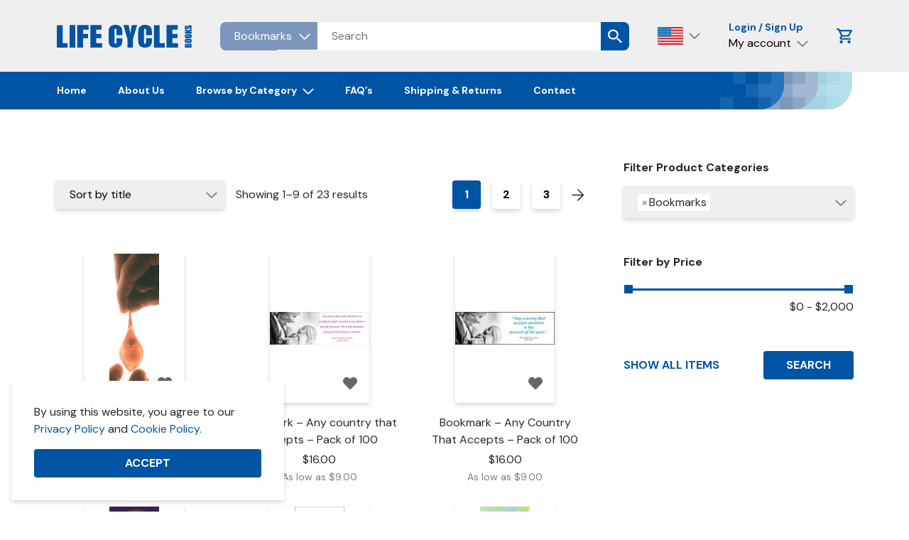

--- FILE ---
content_type: text/html; charset=UTF-8
request_url: https://www.lifecyclebooks.com/usa/product-category/bookmarks/page/3/
body_size: 26935
content:
<!doctype html>
<html lang="en-US">

<head>
	<meta charset="UTF-8">
	<meta name="viewport" content="width=device-width, initial-scale=1, viewport-fit=cover">
	<link rel="profile" href="https://gmpg.org/xfn/11">

	<meta name='robots' content='index, follow, max-image-preview:large, max-snippet:-1, max-video-preview:-1' />

	<!-- This site is optimized with the Yoast SEO plugin v26.7 - https://yoast.com/wordpress/plugins/seo/ -->
	<title>Bookmarks Archives - Life Cycle Books - USA</title>
	<link rel="canonical" href="https://www.lifecyclebooks.com/usa/product-category/bookmarks/" />
	<link rel="next" href="https://www.lifecyclebooks.com/usa/product-category/bookmarks/page/2/" />
	<meta property="og:locale" content="en_US" />
	<meta property="og:type" content="article" />
	<meta property="og:title" content="Bookmarks Archives - Life Cycle Books - USA" />
	<meta property="og:url" content="https://www.lifecyclebooks.com/usa/product-category/bookmarks/" />
	<meta property="og:site_name" content="Life Cycle Books - USA" />
	<meta property="og:image" content="https://www.lifecyclebooks.com/usa/wp-content/uploads/sites/2/2021/07/Web-Grab-1200-628-3.jpg" />
	<meta property="og:image:width" content="2400" />
	<meta property="og:image:height" content="1256" />
	<meta property="og:image:type" content="image/jpeg" />
	<meta name="twitter:card" content="summary_large_image" />
	<script type="application/ld+json" class="yoast-schema-graph">{"@context":"https://schema.org","@graph":[{"@type":"CollectionPage","@id":"https://www.lifecyclebooks.com/usa/product-category/bookmarks/","url":"https://www.lifecyclebooks.com/usa/product-category/bookmarks/","name":"Bookmarks Archives - Life Cycle Books - USA","isPartOf":{"@id":"https://www.lifecyclebooks.com/usa/#website"},"primaryImageOfPage":{"@id":"https://www.lifecyclebooks.com/usa/product-category/bookmarks/#primaryimage"},"image":{"@id":"https://www.lifecyclebooks.com/usa/product-category/bookmarks/#primaryimage"},"thumbnailUrl":"https://www.lifecyclebooks.com/usa/wp-content/uploads/sites/2/2020/10/products-_862_1.jpg","inLanguage":"en-US"},{"@type":"ImageObject","inLanguage":"en-US","@id":"https://www.lifecyclebooks.com/usa/product-category/bookmarks/#primaryimage","url":"https://www.lifecyclebooks.com/usa/wp-content/uploads/sites/2/2020/10/products-_862_1.jpg","contentUrl":"https://www.lifecyclebooks.com/usa/wp-content/uploads/sites/2/2020/10/products-_862_1.jpg","width":"150","height":"450","caption":"Bookmark - 6 Week Unborn Child - Pack of 100"},{"@type":"WebSite","@id":"https://www.lifecyclebooks.com/usa/#website","url":"https://www.lifecyclebooks.com/usa/","name":"Life Cycle Books - USA","description":"","publisher":{"@id":"https://www.lifecyclebooks.com/usa/#organization"},"potentialAction":[{"@type":"SearchAction","target":{"@type":"EntryPoint","urlTemplate":"https://www.lifecyclebooks.com/usa/?s={search_term_string}"},"query-input":{"@type":"PropertyValueSpecification","valueRequired":true,"valueName":"search_term_string"}}],"inLanguage":"en-US"},{"@type":"Organization","@id":"https://www.lifecyclebooks.com/usa/#organization","name":"Life Cycle Books","url":"https://www.lifecyclebooks.com/usa/","logo":{"@type":"ImageObject","inLanguage":"en-US","@id":"https://www.lifecyclebooks.com/usa/#/schema/logo/image/","url":"https://www.lifecyclebooks.com/usa/wp-content/uploads/sites/2/2021/07/Favicon-500-500-8-1.png","contentUrl":"https://www.lifecyclebooks.com/usa/wp-content/uploads/sites/2/2021/07/Favicon-500-500-8-1.png","width":500,"height":500,"caption":"Life Cycle Books"},"image":{"@id":"https://www.lifecyclebooks.com/usa/#/schema/logo/image/"}}]}</script>
	<!-- / Yoast SEO plugin. -->


<link rel='dns-prefetch' href='//fonts.googleapis.com' />
<link rel='dns-prefetch' href='//cdnjs.cloudflare.com' />
<link rel='dns-prefetch' href='//use.fontawesome.com' />
<link rel="alternate" type="application/rss+xml" title="Life Cycle Books - USA &raquo; Feed" href="https://www.lifecyclebooks.com/usa/feed/" />
<link rel="alternate" type="application/rss+xml" title="Life Cycle Books - USA &raquo; Comments Feed" href="https://www.lifecyclebooks.com/usa/comments/feed/" />
<link rel="alternate" type="application/rss+xml" title="Life Cycle Books - USA &raquo; Bookmarks Category Feed" href="https://www.lifecyclebooks.com/usa/product-category/bookmarks/feed/" />
<style id='wp-img-auto-sizes-contain-inline-css'>
img:is([sizes=auto i],[sizes^="auto," i]){contain-intrinsic-size:3000px 1500px}
/*# sourceURL=wp-img-auto-sizes-contain-inline-css */
</style>
<link rel='stylesheet' id='woo-conditional-shipping-blocks-style-css' href='https://www.lifecyclebooks.com/usa/wp-content/plugins/conditional-shipping-for-woocommerce/frontend/css/woo-conditional-shipping.css?ver=3.6.0.free' media='all' />
<style id='wp-emoji-styles-inline-css'>

	img.wp-smiley, img.emoji {
		display: inline !important;
		border: none !important;
		box-shadow: none !important;
		height: 1em !important;
		width: 1em !important;
		margin: 0 0.07em !important;
		vertical-align: -0.1em !important;
		background: none !important;
		padding: 0 !important;
	}
/*# sourceURL=wp-emoji-styles-inline-css */
</style>
<style id='wp-block-library-inline-css'>
:root{--wp-block-synced-color:#7a00df;--wp-block-synced-color--rgb:122,0,223;--wp-bound-block-color:var(--wp-block-synced-color);--wp-editor-canvas-background:#ddd;--wp-admin-theme-color:#007cba;--wp-admin-theme-color--rgb:0,124,186;--wp-admin-theme-color-darker-10:#006ba1;--wp-admin-theme-color-darker-10--rgb:0,107,160.5;--wp-admin-theme-color-darker-20:#005a87;--wp-admin-theme-color-darker-20--rgb:0,90,135;--wp-admin-border-width-focus:2px}@media (min-resolution:192dpi){:root{--wp-admin-border-width-focus:1.5px}}.wp-element-button{cursor:pointer}:root .has-very-light-gray-background-color{background-color:#eee}:root .has-very-dark-gray-background-color{background-color:#313131}:root .has-very-light-gray-color{color:#eee}:root .has-very-dark-gray-color{color:#313131}:root .has-vivid-green-cyan-to-vivid-cyan-blue-gradient-background{background:linear-gradient(135deg,#00d084,#0693e3)}:root .has-purple-crush-gradient-background{background:linear-gradient(135deg,#34e2e4,#4721fb 50%,#ab1dfe)}:root .has-hazy-dawn-gradient-background{background:linear-gradient(135deg,#faaca8,#dad0ec)}:root .has-subdued-olive-gradient-background{background:linear-gradient(135deg,#fafae1,#67a671)}:root .has-atomic-cream-gradient-background{background:linear-gradient(135deg,#fdd79a,#004a59)}:root .has-nightshade-gradient-background{background:linear-gradient(135deg,#330968,#31cdcf)}:root .has-midnight-gradient-background{background:linear-gradient(135deg,#020381,#2874fc)}:root{--wp--preset--font-size--normal:16px;--wp--preset--font-size--huge:42px}.has-regular-font-size{font-size:1em}.has-larger-font-size{font-size:2.625em}.has-normal-font-size{font-size:var(--wp--preset--font-size--normal)}.has-huge-font-size{font-size:var(--wp--preset--font-size--huge)}.has-text-align-center{text-align:center}.has-text-align-left{text-align:left}.has-text-align-right{text-align:right}.has-fit-text{white-space:nowrap!important}#end-resizable-editor-section{display:none}.aligncenter{clear:both}.items-justified-left{justify-content:flex-start}.items-justified-center{justify-content:center}.items-justified-right{justify-content:flex-end}.items-justified-space-between{justify-content:space-between}.screen-reader-text{border:0;clip-path:inset(50%);height:1px;margin:-1px;overflow:hidden;padding:0;position:absolute;width:1px;word-wrap:normal!important}.screen-reader-text:focus{background-color:#ddd;clip-path:none;color:#444;display:block;font-size:1em;height:auto;left:5px;line-height:normal;padding:15px 23px 14px;text-decoration:none;top:5px;width:auto;z-index:100000}html :where(.has-border-color){border-style:solid}html :where([style*=border-top-color]){border-top-style:solid}html :where([style*=border-right-color]){border-right-style:solid}html :where([style*=border-bottom-color]){border-bottom-style:solid}html :where([style*=border-left-color]){border-left-style:solid}html :where([style*=border-width]){border-style:solid}html :where([style*=border-top-width]){border-top-style:solid}html :where([style*=border-right-width]){border-right-style:solid}html :where([style*=border-bottom-width]){border-bottom-style:solid}html :where([style*=border-left-width]){border-left-style:solid}html :where(img[class*=wp-image-]){height:auto;max-width:100%}:where(figure){margin:0 0 1em}html :where(.is-position-sticky){--wp-admin--admin-bar--position-offset:var(--wp-admin--admin-bar--height,0px)}@media screen and (max-width:600px){html :where(.is-position-sticky){--wp-admin--admin-bar--position-offset:0px}}

/*# sourceURL=wp-block-library-inline-css */
</style><link rel='stylesheet' id='wc-blocks-style-css' href='https://www.lifecyclebooks.com/usa/wp-content/plugins/woocommerce/assets/client/blocks/wc-blocks.css?ver=wc-10.4.3' media='all' />
<style id='global-styles-inline-css'>
:root{--wp--preset--aspect-ratio--square: 1;--wp--preset--aspect-ratio--4-3: 4/3;--wp--preset--aspect-ratio--3-4: 3/4;--wp--preset--aspect-ratio--3-2: 3/2;--wp--preset--aspect-ratio--2-3: 2/3;--wp--preset--aspect-ratio--16-9: 16/9;--wp--preset--aspect-ratio--9-16: 9/16;--wp--preset--color--black: #000000;--wp--preset--color--cyan-bluish-gray: #abb8c3;--wp--preset--color--white: #ffffff;--wp--preset--color--pale-pink: #f78da7;--wp--preset--color--vivid-red: #cf2e2e;--wp--preset--color--luminous-vivid-orange: #ff6900;--wp--preset--color--luminous-vivid-amber: #fcb900;--wp--preset--color--light-green-cyan: #7bdcb5;--wp--preset--color--vivid-green-cyan: #00d084;--wp--preset--color--pale-cyan-blue: #8ed1fc;--wp--preset--color--vivid-cyan-blue: #0693e3;--wp--preset--color--vivid-purple: #9b51e0;--wp--preset--gradient--vivid-cyan-blue-to-vivid-purple: linear-gradient(135deg,rgb(6,147,227) 0%,rgb(155,81,224) 100%);--wp--preset--gradient--light-green-cyan-to-vivid-green-cyan: linear-gradient(135deg,rgb(122,220,180) 0%,rgb(0,208,130) 100%);--wp--preset--gradient--luminous-vivid-amber-to-luminous-vivid-orange: linear-gradient(135deg,rgb(252,185,0) 0%,rgb(255,105,0) 100%);--wp--preset--gradient--luminous-vivid-orange-to-vivid-red: linear-gradient(135deg,rgb(255,105,0) 0%,rgb(207,46,46) 100%);--wp--preset--gradient--very-light-gray-to-cyan-bluish-gray: linear-gradient(135deg,rgb(238,238,238) 0%,rgb(169,184,195) 100%);--wp--preset--gradient--cool-to-warm-spectrum: linear-gradient(135deg,rgb(74,234,220) 0%,rgb(151,120,209) 20%,rgb(207,42,186) 40%,rgb(238,44,130) 60%,rgb(251,105,98) 80%,rgb(254,248,76) 100%);--wp--preset--gradient--blush-light-purple: linear-gradient(135deg,rgb(255,206,236) 0%,rgb(152,150,240) 100%);--wp--preset--gradient--blush-bordeaux: linear-gradient(135deg,rgb(254,205,165) 0%,rgb(254,45,45) 50%,rgb(107,0,62) 100%);--wp--preset--gradient--luminous-dusk: linear-gradient(135deg,rgb(255,203,112) 0%,rgb(199,81,192) 50%,rgb(65,88,208) 100%);--wp--preset--gradient--pale-ocean: linear-gradient(135deg,rgb(255,245,203) 0%,rgb(182,227,212) 50%,rgb(51,167,181) 100%);--wp--preset--gradient--electric-grass: linear-gradient(135deg,rgb(202,248,128) 0%,rgb(113,206,126) 100%);--wp--preset--gradient--midnight: linear-gradient(135deg,rgb(2,3,129) 0%,rgb(40,116,252) 100%);--wp--preset--font-size--small: 13px;--wp--preset--font-size--medium: 20px;--wp--preset--font-size--large: 36px;--wp--preset--font-size--x-large: 42px;--wp--preset--spacing--20: 0.44rem;--wp--preset--spacing--30: 0.67rem;--wp--preset--spacing--40: 1rem;--wp--preset--spacing--50: 1.5rem;--wp--preset--spacing--60: 2.25rem;--wp--preset--spacing--70: 3.38rem;--wp--preset--spacing--80: 5.06rem;--wp--preset--shadow--natural: 6px 6px 9px rgba(0, 0, 0, 0.2);--wp--preset--shadow--deep: 12px 12px 50px rgba(0, 0, 0, 0.4);--wp--preset--shadow--sharp: 6px 6px 0px rgba(0, 0, 0, 0.2);--wp--preset--shadow--outlined: 6px 6px 0px -3px rgb(255, 255, 255), 6px 6px rgb(0, 0, 0);--wp--preset--shadow--crisp: 6px 6px 0px rgb(0, 0, 0);}:where(.is-layout-flex){gap: 0.5em;}:where(.is-layout-grid){gap: 0.5em;}body .is-layout-flex{display: flex;}.is-layout-flex{flex-wrap: wrap;align-items: center;}.is-layout-flex > :is(*, div){margin: 0;}body .is-layout-grid{display: grid;}.is-layout-grid > :is(*, div){margin: 0;}:where(.wp-block-columns.is-layout-flex){gap: 2em;}:where(.wp-block-columns.is-layout-grid){gap: 2em;}:where(.wp-block-post-template.is-layout-flex){gap: 1.25em;}:where(.wp-block-post-template.is-layout-grid){gap: 1.25em;}.has-black-color{color: var(--wp--preset--color--black) !important;}.has-cyan-bluish-gray-color{color: var(--wp--preset--color--cyan-bluish-gray) !important;}.has-white-color{color: var(--wp--preset--color--white) !important;}.has-pale-pink-color{color: var(--wp--preset--color--pale-pink) !important;}.has-vivid-red-color{color: var(--wp--preset--color--vivid-red) !important;}.has-luminous-vivid-orange-color{color: var(--wp--preset--color--luminous-vivid-orange) !important;}.has-luminous-vivid-amber-color{color: var(--wp--preset--color--luminous-vivid-amber) !important;}.has-light-green-cyan-color{color: var(--wp--preset--color--light-green-cyan) !important;}.has-vivid-green-cyan-color{color: var(--wp--preset--color--vivid-green-cyan) !important;}.has-pale-cyan-blue-color{color: var(--wp--preset--color--pale-cyan-blue) !important;}.has-vivid-cyan-blue-color{color: var(--wp--preset--color--vivid-cyan-blue) !important;}.has-vivid-purple-color{color: var(--wp--preset--color--vivid-purple) !important;}.has-black-background-color{background-color: var(--wp--preset--color--black) !important;}.has-cyan-bluish-gray-background-color{background-color: var(--wp--preset--color--cyan-bluish-gray) !important;}.has-white-background-color{background-color: var(--wp--preset--color--white) !important;}.has-pale-pink-background-color{background-color: var(--wp--preset--color--pale-pink) !important;}.has-vivid-red-background-color{background-color: var(--wp--preset--color--vivid-red) !important;}.has-luminous-vivid-orange-background-color{background-color: var(--wp--preset--color--luminous-vivid-orange) !important;}.has-luminous-vivid-amber-background-color{background-color: var(--wp--preset--color--luminous-vivid-amber) !important;}.has-light-green-cyan-background-color{background-color: var(--wp--preset--color--light-green-cyan) !important;}.has-vivid-green-cyan-background-color{background-color: var(--wp--preset--color--vivid-green-cyan) !important;}.has-pale-cyan-blue-background-color{background-color: var(--wp--preset--color--pale-cyan-blue) !important;}.has-vivid-cyan-blue-background-color{background-color: var(--wp--preset--color--vivid-cyan-blue) !important;}.has-vivid-purple-background-color{background-color: var(--wp--preset--color--vivid-purple) !important;}.has-black-border-color{border-color: var(--wp--preset--color--black) !important;}.has-cyan-bluish-gray-border-color{border-color: var(--wp--preset--color--cyan-bluish-gray) !important;}.has-white-border-color{border-color: var(--wp--preset--color--white) !important;}.has-pale-pink-border-color{border-color: var(--wp--preset--color--pale-pink) !important;}.has-vivid-red-border-color{border-color: var(--wp--preset--color--vivid-red) !important;}.has-luminous-vivid-orange-border-color{border-color: var(--wp--preset--color--luminous-vivid-orange) !important;}.has-luminous-vivid-amber-border-color{border-color: var(--wp--preset--color--luminous-vivid-amber) !important;}.has-light-green-cyan-border-color{border-color: var(--wp--preset--color--light-green-cyan) !important;}.has-vivid-green-cyan-border-color{border-color: var(--wp--preset--color--vivid-green-cyan) !important;}.has-pale-cyan-blue-border-color{border-color: var(--wp--preset--color--pale-cyan-blue) !important;}.has-vivid-cyan-blue-border-color{border-color: var(--wp--preset--color--vivid-cyan-blue) !important;}.has-vivid-purple-border-color{border-color: var(--wp--preset--color--vivid-purple) !important;}.has-vivid-cyan-blue-to-vivid-purple-gradient-background{background: var(--wp--preset--gradient--vivid-cyan-blue-to-vivid-purple) !important;}.has-light-green-cyan-to-vivid-green-cyan-gradient-background{background: var(--wp--preset--gradient--light-green-cyan-to-vivid-green-cyan) !important;}.has-luminous-vivid-amber-to-luminous-vivid-orange-gradient-background{background: var(--wp--preset--gradient--luminous-vivid-amber-to-luminous-vivid-orange) !important;}.has-luminous-vivid-orange-to-vivid-red-gradient-background{background: var(--wp--preset--gradient--luminous-vivid-orange-to-vivid-red) !important;}.has-very-light-gray-to-cyan-bluish-gray-gradient-background{background: var(--wp--preset--gradient--very-light-gray-to-cyan-bluish-gray) !important;}.has-cool-to-warm-spectrum-gradient-background{background: var(--wp--preset--gradient--cool-to-warm-spectrum) !important;}.has-blush-light-purple-gradient-background{background: var(--wp--preset--gradient--blush-light-purple) !important;}.has-blush-bordeaux-gradient-background{background: var(--wp--preset--gradient--blush-bordeaux) !important;}.has-luminous-dusk-gradient-background{background: var(--wp--preset--gradient--luminous-dusk) !important;}.has-pale-ocean-gradient-background{background: var(--wp--preset--gradient--pale-ocean) !important;}.has-electric-grass-gradient-background{background: var(--wp--preset--gradient--electric-grass) !important;}.has-midnight-gradient-background{background: var(--wp--preset--gradient--midnight) !important;}.has-small-font-size{font-size: var(--wp--preset--font-size--small) !important;}.has-medium-font-size{font-size: var(--wp--preset--font-size--medium) !important;}.has-large-font-size{font-size: var(--wp--preset--font-size--large) !important;}.has-x-large-font-size{font-size: var(--wp--preset--font-size--x-large) !important;}
/*# sourceURL=global-styles-inline-css */
</style>

<style id='classic-theme-styles-inline-css'>
/*! This file is auto-generated */
.wp-block-button__link{color:#fff;background-color:#32373c;border-radius:9999px;box-shadow:none;text-decoration:none;padding:calc(.667em + 2px) calc(1.333em + 2px);font-size:1.125em}.wp-block-file__button{background:#32373c;color:#fff;text-decoration:none}
/*# sourceURL=/wp-includes/css/classic-themes.min.css */
</style>
<link rel='stylesheet' id='countries_sty-css' href='https://fonts.googleapis.com/css2?family=Poppins%3Awght%40200%3B300%3B400%3B600%3B700&#038;display=swap&#038;ver=1.0' media='' />
<link rel='stylesheet' id='countries_link_ty-css' href='https://cdnjs.cloudflare.com/ajax/libs/font-awesome/4.7.0/css/font-awesome.min.css?ver=1.0' media='' />
<link rel='stylesheet' id='country_selector_front_side_styling-css' href='https://www.lifecyclebooks.com/usa/wp-content/plugins/country-based-website-switcher/assets/css/k-cs-front-end-styling.css?ver=1.0' media='' />
<link rel='stylesheet' id='country_selector_center_popup-css' href='https://www.lifecyclebooks.com/usa/wp-content/plugins/country-based-website-switcher/assets/css/k-cs-center-popup.css?ver=1.0' media='' />
<link rel='stylesheet' id='country_selector_k_cs_listing_page-css' href='https://www.lifecyclebooks.com/usa/wp-content/plugins/country-based-website-switcher/assets/css/k-cs-listing-page.css?ver=1.0' media='' />
<link rel='stylesheet' id='country_selector_k_cs_switch_button-css' href='https://www.lifecyclebooks.com/usa/wp-content/plugins/country-based-website-switcher/assets/css/k-cs-switch-button.css?ver=1.0' media='' />
<link rel='stylesheet' id='tiered-pricing-table-front-css-css' href='https://www.lifecyclebooks.com/usa/wp-content/plugins/tier-pricing-table/assets/frontend/main.css?ver=6.5.0' media='all' />
<style id='woocommerce-inline-inline-css'>
.woocommerce form .form-row .required { visibility: visible; }
/*# sourceURL=woocommerce-inline-inline-css */
</style>
<link rel='stylesheet' id='woo_conditional_shipping_css-css' href='https://www.lifecyclebooks.com/usa/wp-content/plugins/conditional-shipping-for-woocommerce/includes/frontend/../../frontend/css/woo-conditional-shipping.css?ver=3.6.0.free' media='all' />
<link rel='stylesheet' id='search-filter-plugin-styles-css' href='https://www.lifecyclebooks.com/usa/wp-content/plugins/search-filter-pro/public/assets/css/search-filter.min.css?ver=2.5.19' media='all' />
<link rel='stylesheet' id='alg-wc-wish-list-css' href='https://www.lifecyclebooks.com/usa/wp-content/plugins/wish-list-for-woocommerce/assets/css/alg-wc-wish-list.min.css?ver=251218-163851' media='all' />
<link rel='stylesheet' id='alg-font-awesome-css' href='https://use.fontawesome.com/releases/v5.5.0/css/all.css?ver=6.9' media='all' />
<link rel='stylesheet' id='alg-wc-wish-list-izitoast-css' href='https://www.lifecyclebooks.com/usa/wp-content/plugins/wish-list-for-woocommerce/assets/vendor/izitoast/css/iziToast.min.css?ver=251218-163851' media='all' />
<link rel='stylesheet' id='cookieconsent-css' href='https://www.lifecyclebooks.com/usa/wp-content/themes/beardbalm/vendor/cookieconsent/cookieconsent.min.css?ver=6.9' media='all' />
<link rel='stylesheet' id='beardbalm-style-css' href='https://www.lifecyclebooks.com/usa/wp-content/themes/beardbalm/style.css?ver=1752759965' media='all' />
<link rel='stylesheet' id='google-fonts-css' href='https://www.lifecyclebooks.com/usa/wp-content/fonts/fdc5384d61aea4c3a7af70f11b772141.css?ver=1.0' media='all' />
<script src="https://www.lifecyclebooks.com/usa/wp-includes/js/jquery/jquery.min.js?ver=3.7.1" id="jquery-core-js"></script>
<script id="country_selector_local-js-extra">
var k_cs_php_var = {"admin_url":"https://www.lifecyclebooks.com/usa/wp-admin/admin-ajax.php","nonce":"47d990c097","set_admin_time":"20","get_cookies_days":"1","force_redirect_option":"on","dafault_chkbx_redirect":"","admin_country":"US","user_country_get":"US","redirect_get_url":null,"always_show":"","cookies_checkbox":"","exclude_login_user":"","user_login_r_nt":"","redict_sec":"20","redirect_sec_aadj_txt":"You will be redirected in [redirected_seconds] seconds"};
//# sourceURL=country_selector_local-js-extra
</script>
<script src="https://www.lifecyclebooks.com/usa/wp-content/plugins/country-based-website-switcher/assets/js/front_hide_show.js?ver=1.1.0" id="country_selector_local-js"></script>
<script src="https://www.lifecyclebooks.com/usa/wp-content/plugins/country-based-website-switcher/assets/js/countries_div_show_hide.js?ver=1.0.0" id="countries_div_s_h-js"></script>
<script id="tiered-pricing-table-front-js-js-extra">
var tieredPricingGlobalData = {"loadVariationTieredPricingNonce":"8ac0db2910","currencyOptions":{"currency_symbol":"&#36;","decimal_separator":".","thousand_separator":",","decimals":2,"price_format":"%1$s%2$s","trim_zeros":false},"supportedVariableProductTypes":["variable","variable-subscription"],"supportedSimpleProductTypes":["simple","subscription","variation"]};
//# sourceURL=tiered-pricing-table-front-js-js-extra
</script>
<script src="https://www.lifecyclebooks.com/usa/wp-content/plugins/tier-pricing-table/assets/frontend/product-tiered-pricing-table.min.js?ver=6.5.0" id="tiered-pricing-table-front-js-js"></script>
<script src="https://www.lifecyclebooks.com/usa/wp-content/plugins/woocommerce/assets/js/jquery-blockui/jquery.blockUI.min.js?ver=2.7.0-wc.10.4.3" id="wc-jquery-blockui-js" defer data-wp-strategy="defer"></script>
<script id="wc-add-to-cart-js-extra">
var wc_add_to_cart_params = {"ajax_url":"/usa/wp-admin/admin-ajax.php","wc_ajax_url":"/usa/?wc-ajax=%%endpoint%%","i18n_view_cart":"View cart","cart_url":"https://www.lifecyclebooks.com/usa/cart/","is_cart":"","cart_redirect_after_add":"no"};
//# sourceURL=wc-add-to-cart-js-extra
</script>
<script src="https://www.lifecyclebooks.com/usa/wp-content/plugins/woocommerce/assets/js/frontend/add-to-cart.min.js?ver=10.4.3" id="wc-add-to-cart-js" defer data-wp-strategy="defer"></script>
<script src="https://www.lifecyclebooks.com/usa/wp-content/plugins/woocommerce/assets/js/js-cookie/js.cookie.min.js?ver=2.1.4-wc.10.4.3" id="wc-js-cookie-js" defer data-wp-strategy="defer"></script>
<script id="woocommerce-js-extra">
var woocommerce_params = {"ajax_url":"/usa/wp-admin/admin-ajax.php","wc_ajax_url":"/usa/?wc-ajax=%%endpoint%%","i18n_password_show":"Show password","i18n_password_hide":"Hide password"};
//# sourceURL=woocommerce-js-extra
</script>
<script src="https://www.lifecyclebooks.com/usa/wp-content/plugins/woocommerce/assets/js/frontend/woocommerce.min.js?ver=10.4.3" id="woocommerce-js" defer data-wp-strategy="defer"></script>
<script id="woo-conditional-shipping-js-js-extra">
var conditional_shipping_settings = {"trigger_fields":[]};
//# sourceURL=woo-conditional-shipping-js-js-extra
</script>
<script src="https://www.lifecyclebooks.com/usa/wp-content/plugins/conditional-shipping-for-woocommerce/includes/frontend/../../frontend/js/woo-conditional-shipping.js?ver=3.6.0.free" id="woo-conditional-shipping-js-js"></script>
<script id="search-filter-plugin-build-js-extra">
var SF_LDATA = {"ajax_url":"https://www.lifecyclebooks.com/usa/wp-admin/admin-ajax.php","home_url":"https://www.lifecyclebooks.com/usa/","extensions":[]};
//# sourceURL=search-filter-plugin-build-js-extra
</script>
<script src="https://www.lifecyclebooks.com/usa/wp-content/plugins/search-filter-pro/public/assets/js/search-filter-build.min.js?ver=2.5.19" id="search-filter-plugin-build-js"></script>
<script src="https://www.lifecyclebooks.com/usa/wp-content/plugins/search-filter-pro/public/assets/js/select2.min.js?ver=2.5.19" id="search-filter-plugin-select2-js"></script>
<link rel="https://api.w.org/" href="https://www.lifecyclebooks.com/usa/wp-json/" /><link rel="alternate" title="JSON" type="application/json" href="https://www.lifecyclebooks.com/usa/wp-json/wp/v2/product_cat/159" /><link rel="EditURI" type="application/rsd+xml" title="RSD" href="https://www.lifecyclebooks.com/usa/xmlrpc.php?rsd" />
<meta name="generator" content="WordPress 6.9" />
<meta name="generator" content="WooCommerce 10.4.3" />
			<style>
				#redirect_popup_content {
													background-color: #4272e6;
						
					}

					#redirect_popup_content h4{
													color: white;
											}

					#redirect_popup_content span{
													color: #4272e6;
							background: white;
											}

					#redirect_popup_content small{
													color: white;
											}

				#popu_main_div {
										background: rgba(211,211,211,0.5);
								}

				
								.img_sttng{

									display: none;

								}

				
				#popup {
													background-color: #4272e6;
											}

					.kcs-close-btn {
													color: black;
											}
					.kcs-content-box p{
						font-size:14 .'px' !important;
					}


					.kcs-goto-btn{
													color: white;
											}

					.kcs-stay-intr-btn{

													color: white;
						
					}

					
						.map_div{
							display: none;
						}

					
				
								.img_sttng{

									display: none;

								}

							</style>
	<noscript><style>.woocommerce-product-gallery{ opacity: 1 !important; }</style></noscript>
	      <meta name="onesignal" content="wordpress-plugin"/>
            <script>

      window.OneSignalDeferred = window.OneSignalDeferred || [];

      OneSignalDeferred.push(function(OneSignal) {
        var oneSignal_options = {};
        window._oneSignalInitOptions = oneSignal_options;

        oneSignal_options['serviceWorkerParam'] = { scope: '/usa/wp-content/plugins/onesignal-free-web-push-notifications/sdk_files/push/onesignal/' };
oneSignal_options['serviceWorkerPath'] = 'OneSignalSDKWorker.js';

        OneSignal.Notifications.setDefaultUrl("https://www.lifecyclebooks.com/usa");

        oneSignal_options['wordpress'] = true;
oneSignal_options['appId'] = '7b858ba2-8027-4922-8b48-44d83a26b39a';
oneSignal_options['allowLocalhostAsSecureOrigin'] = true;
oneSignal_options['welcomeNotification'] = { };
oneSignal_options['welcomeNotification']['title'] = "";
oneSignal_options['welcomeNotification']['message'] = "";
oneSignal_options['path'] = "https://www.lifecyclebooks.com/usa/wp-content/plugins/onesignal-free-web-push-notifications/sdk_files/";
oneSignal_options['promptOptions'] = { };
oneSignal_options['promptOptions']['actionMessage'] = "Subscribe to our notifications to get alerted to new products, promotions and discounts!";
              OneSignal.init(window._oneSignalInitOptions);
              OneSignal.Slidedown.promptPush()      });

      function documentInitOneSignal() {
        var oneSignal_elements = document.getElementsByClassName("OneSignal-prompt");

        var oneSignalLinkClickHandler = function(event) { OneSignal.Notifications.requestPermission(); event.preventDefault(); };        for(var i = 0; i < oneSignal_elements.length; i++)
          oneSignal_elements[i].addEventListener('click', oneSignalLinkClickHandler, false);
      }

      if (document.readyState === 'complete') {
           documentInitOneSignal();
      }
      else {
           window.addEventListener("load", function(event){
               documentInitOneSignal();
          });
      }
    </script>
<link rel="icon" href="https://www.lifecyclebooks.com/usa/wp-content/uploads/sites/2/2021/07/Favicon-500-500-8-1-100x100.png" sizes="32x32" />
<link rel="icon" href="https://www.lifecyclebooks.com/usa/wp-content/uploads/sites/2/2021/07/Favicon-500-500-8-1-300x300.png" sizes="192x192" />
<link rel="apple-touch-icon" href="https://www.lifecyclebooks.com/usa/wp-content/uploads/sites/2/2021/07/Favicon-500-500-8-1-300x300.png" />
<meta name="msapplication-TileImage" content="https://www.lifecyclebooks.com/usa/wp-content/uploads/sites/2/2021/07/Favicon-500-500-8-1-300x300.png" />
	
<!-- Global site tag (gtag.js) - Google Analytics -->
		<script async src="https://www.googletagmanager.com/gtag/js?id=G-0FF2NPB05G"></script>
		<script>
		window.dataLayer = window.dataLayer || [];
		function gtag(){dataLayer.push(arguments);}
		gtag("js", new Date());
		gtag("config", "G-0FF2NPB05G", { "anonymize_ip": true });
		</script>	
	<link rel='stylesheet' id='wc-stripe-blocks-checkout-style-css' href='https://www.lifecyclebooks.com/usa/wp-content/plugins/woocommerce-gateway-stripe/build/upe-blocks.css?ver=1e1661bb3db973deba05' media='all' />
</head>

<body class="archive paged tax-product_cat term-bookmarks term-159 wp-theme-beardbalm theme-beardbalm woocommerce woocommerce-page woocommerce-no-js hfeed">
		<div id="page" class="site">
		<a class="skip-link screen-reader-text" href="#content">Skip to content</a>
		<header id="header" class="header">
			<div class="header__top">
  <div class="container row">
    <div class="col-xs-12">
      <div class="header__top__inner">
        <div class="header__logo">
          <a href="https://www.lifecyclebooks.com/usa/" class="site-logo">
            <img src="https://www.lifecyclebooks.com/usa/wp-content/themes/beardbalm/assets/images/logo.svg" alt="Logo" width="279" height="47">
          </a>
        </div>
        
<div class="header__search xs-hide md-show">
  <form action="https://www.lifecyclebooks.com/usa/shop/" class="main-search">
    <input type="hidden" name="post_type" value="product" />
    <div class="select-wrapper">
      <select  name='product_cat' id='search-category-header' class='initial'>
	<option value='0'>All</option>
	<option class="level-0" value="baby-models">Baby Models</option>
	<option class="level-0" value="banners-signs">Banners &amp; Signs</option>
	<option class="level-1" value="6-by-3-banner">&nbsp;&nbsp;&nbsp;6&#8242; by 3&#8242; Banner</option>
	<option class="level-1" value="8-by-4-banner">&nbsp;&nbsp;&nbsp;8&#8242; by 4&#8242; Banner</option>
	<option class="level-1" value="rally-signs-banners-signs">&nbsp;&nbsp;&nbsp;Rally Signs</option>
	<option class="level-0" value="bookmarks" selected="selected">Bookmarks</option>
	<option class="level-1" value="abstinence-bookmarks">&nbsp;&nbsp;&nbsp;Abstinence Bookmarks</option>
	<option class="level-1" value="pro-life-bookmarks">&nbsp;&nbsp;&nbsp;Pro Life Bookmarks</option>
	<option class="level-0" value="books">Books</option>
	<option class="level-1" value="abortion-books">&nbsp;&nbsp;&nbsp;Abortion Books</option>
	<option class="level-1" value="adoption-books">&nbsp;&nbsp;&nbsp;Adoption Books</option>
	<option class="level-1" value="euthanasia-misc-books">&nbsp;&nbsp;&nbsp;Euthanasia &amp; Misc Books</option>
	<option class="level-1" value="pregnancy-parenting-books">&nbsp;&nbsp;&nbsp;Pregnancy &amp; Parenting Books</option>
	<option class="level-1" value="pregnancy-loss-books">&nbsp;&nbsp;&nbsp;Pregnancy Loss Books</option>
	<option class="level-1" value="prenatal-development-books">&nbsp;&nbsp;&nbsp;Prenatal Development Books</option>
	<option class="level-1" value="published-by-life-cycle-books">&nbsp;&nbsp;&nbsp;Published by Life Cycle Books</option>
	<option class="level-0" value="brochures-booklets">Brochures &amp; Booklets</option>
	<option class="level-1" value="abortion-alternatives-brochures">&nbsp;&nbsp;&nbsp;Abortion Alternatives Brochures</option>
	<option class="level-1" value="abortion-brochures">&nbsp;&nbsp;&nbsp;Abortion Brochures</option>
	<option class="level-1" value="abstinence-brochures">&nbsp;&nbsp;&nbsp;Abstinence Brochures</option>
	<option class="level-1" value="contraception-brochures">&nbsp;&nbsp;&nbsp;Contraception Brochures</option>
	<option class="level-1" value="pregnancy-parenting-brochures-booklets">&nbsp;&nbsp;&nbsp;Pregnancy &amp; Parenting Brochures &amp; Booklets</option>
	<option class="level-1" value="pregnancy-loss-brochures">&nbsp;&nbsp;&nbsp;Pregnancy Loss Brochures</option>
	<option class="level-1" value="prenatal-development-brochures-booklets">&nbsp;&nbsp;&nbsp;Prenatal Development Brochures &amp; Booklets</option>
	<option class="level-0" value="bumper-stickers">Bumper Stickers</option>
	<option class="level-1" value="bumperstickers">&nbsp;&nbsp;&nbsp;Bumper Stickers</option>
	<option class="level-1" value="magnetic-bumper-stickers">&nbsp;&nbsp;&nbsp;Magnetic Bumper Stickers</option>
	<option class="level-0" value="choice42">Choice42</option>
	<option class="level-0" value="christmas-cards-ornaments">Christmas Cards &amp; Ornaments</option>
	<option class="level-1" value="christmas-ornaments">&nbsp;&nbsp;&nbsp;Christmas Ornament</option>
	<option class="level-0" value="dvds">DVDs</option>
	<option class="level-1" value="abortion-dvds">&nbsp;&nbsp;&nbsp;Abortion DVDs</option>
	<option class="level-1" value="pregnancy-parenting-dvds">&nbsp;&nbsp;&nbsp;Pregnancy &amp; Parenting DVDs</option>
	<option class="level-1" value="prenatal-development-dvds">&nbsp;&nbsp;&nbsp;Prenatal Development DVDs</option>
	<option class="level-0" value="endthekilling">EndtheKilling</option>
	<option class="level-0" value="human-development-resource-council">Human Development Resource Council</option>
	<option class="level-0" value="lapel-pins-rose-applique">Lapel Pins &#038; Rose Applique</option>
	<option class="level-1" value="precious-feet-pins">&nbsp;&nbsp;&nbsp;Precious Feet Pins</option>
	<option class="level-1" value="pro-life-applique-pins">&nbsp;&nbsp;&nbsp;Pro Life Applique &amp; Pins</option>
	<option class="level-0" value="posters">Posters</option>
	<option class="level-1" value="abstinence-posters">&nbsp;&nbsp;&nbsp;Abstinence Posters</option>
	<option class="level-1" value="prenatal-development-posters">&nbsp;&nbsp;&nbsp;Prenatal Development Posters</option>
	<option class="level-0" value="promotional-items">Promotional Items</option>
	<option class="level-1" value="awareness-bracelets">&nbsp;&nbsp;&nbsp;Awareness Bracelets</option>
	<option class="level-2" value="abstinence-bracelets">&nbsp;&nbsp;&nbsp;&nbsp;&nbsp;&nbsp;Abstinence Bracelets</option>
	<option class="level-2" value="pro-life-bracelets">&nbsp;&nbsp;&nbsp;&nbsp;&nbsp;&nbsp;Pro Life Bracelets</option>
	<option class="level-1" value="balloons">&nbsp;&nbsp;&nbsp;Balloons</option>
	<option class="level-1" value="brochure-holders">&nbsp;&nbsp;&nbsp;Brochure Holders</option>
	<option class="level-1" value="buttons">&nbsp;&nbsp;&nbsp;Buttons</option>
	<option class="level-2" value="abstinence-button">&nbsp;&nbsp;&nbsp;&nbsp;&nbsp;&nbsp;Abstinence Button</option>
	<option class="level-2" value="pro-life-buttons">&nbsp;&nbsp;&nbsp;&nbsp;&nbsp;&nbsp;Pro Life Buttons</option>
	<option class="level-1" value="keychains">&nbsp;&nbsp;&nbsp;Keychains</option>
	<option class="level-1" value="license-plate-frames">&nbsp;&nbsp;&nbsp;License Plate Frames</option>
	<option class="level-1" value="magnets">&nbsp;&nbsp;&nbsp;Magnets</option>
	<option class="level-1" value="mugs">&nbsp;&nbsp;&nbsp;Mugs</option>
	<option class="level-1" value="pens">&nbsp;&nbsp;&nbsp;Pens</option>
	<option class="level-0" value="stickers">Stickers</option>
	<option class="level-1" value="abstinence-sticker">&nbsp;&nbsp;&nbsp;Abstinence Sticker</option>
	<option class="level-1" value="pro-life-stickers">&nbsp;&nbsp;&nbsp;Pro Life Stickers</option>
	<option class="level-0" value="uncategorized">Uncategorized</option>
</select>
    </div>
    <div class="input-wrapper">
      <input type="search" name="_sf_s" id="search-query-header" placeholder="Search" value="" />
      <input type="hidden" name="post_type" value="product" />
    </div>
    <button type="submit"><?xml version="1.0"?>
<svg xmlns="http://www.w3.org/2000/svg" fill="none" viewBox="0 0 25 26" width="25" height="26" aria-labelledby="search-icon-header" role="img"><path fill="currentColor" d="M17.867 16.24h-1.129l-.4-.384a9.133 9.133 0 002.244-5.998c0-5.09-4.16-9.217-9.291-9.217S0 4.768 0 9.858c0 5.09 4.16 9.217 9.291 9.217a9.294 9.294 0 006.046-2.226l.386.397v1.12l7.147 7.076L25 23.33l-7.133-7.09zm-8.576 0c-3.56 0-6.432-2.85-6.432-6.382 0-3.53 2.873-6.38 6.432-6.38 3.56 0 6.432 2.85 6.432 6.38 0 3.531-2.873 6.381-6.432 6.381z"/><title id="search-icon-header">Search</title></svg>
</button>
  </form>
</div>
        <div class="header__language-switcher xs-hide sm-show">
          <div class="header-dropdown-wrapper">
                        <button type="button" class="select-wrapper header-dropdown-trigger">
              <?xml version="1.0"?>
<svg xmlns="http://www.w3.org/2000/svg" fill="none" viewBox="0 0 35 25" width="35" height="25" aria-labelledby="usa-store-icon" role="img"><path fill="#E6E7E8" d="M35.003 23.337c0 .442-.172.865-.478 1.177-.306.313-.72.488-1.153.488H1.63c-.433 0-.848-.175-1.153-.488A1.683 1.683 0 010 23.337V1.66C0 1.22.172.796.478.484c.305-.312.72-.488 1.153-.488h31.74c.433 0 .848.176 1.154.488.306.312.478.736.478 1.177v21.676z"/><path fill="#DA2128" d="M0 23.338c0 .441.172.865.478 1.177.305.312.72.488 1.153.488h31.74c.433 0 .848-.176 1.154-.488.306-.312.478-.736.478-1.177v-.278H0v.278zM35 19.214H0v1.934h35v-1.934zM35 15.365H0v1.932h35v-1.932zM35 11.513H0v1.935h35v-1.935zM35 7.665H0v1.934h35V7.665zM35 3.813H0v1.934h35V3.813zM35.003 1.661c0-.441-.172-.865-.478-1.177a1.614 1.614 0 00-1.153-.488H1.63c-.433 0-.848.176-1.153.488A1.683 1.683 0 000 1.661v.278h35.003V1.66z"/><path fill="#006BB5" d="M18.289 0H1.627C1.195 0 .78.175.474.488a1.683 1.683 0 00-.478 1.177v11.794h18.29L18.289 0z"/><path fill="#EDEDEE" d="M1.231.302l.18.55h.546l-.443.338.166.555-.449-.338-.443.338.171-.555L.511.852h.549l.171-.55zM4.24.302l.174.55h.555l-.444.338.172.555-.457-.338-.435.338.171-.555-.448-.338h.546l.166-.55zM7.398.302l.166.55h.547l-.443.338.17.555-.44-.338-.45.338.165-.555L6.67.852h.555l.173-.55zM10.54.302l.172.55h.549l-.451.338.173.555-.443-.338-.45.338.165-.555L9.82.852h.55l.17-.55zM13.682.302l.166.55h.563l-.451.338.166.555-.444-.338-.448.338.171-.555-.45-.338h.556l.171-.55zM2.68 1.812l.166.552H3.4l-.448.342.171.555-.443-.342-.451.342.174-.555-.457-.342h.563l.171-.552zM5.689 1.812l.174.552h.549l-.443.342.171.555-.451-.342-.449.342.172-.555-.449-.342h.555l.17-.552zM8.834 1.812l.17.552h.555l-.448.342.171.555-.448-.342-.452.342.18-.555-.457-.342h.555l.174-.552zM11.976 1.812l.17.552h.558l-.451.342.171.555-.448-.342-.443.342.17-.555-.448-.342h.55l.17-.552zM15.126 1.812l.163.552h.557l-.443.342.166.555-.443-.342-.451.342.17-.555-.442-.342h.549l.174-.552zM2.68 4.565l.166.55H3.4l-.448.343.171.553-.443-.339-.451.339.174-.553-.457-.344h.563l.171-.55zM5.689 4.565l.174.55h.549l-.443.343.171.553-.451-.339-.449.339.172-.553-.449-.344h.555l.17-.55zM8.834 4.565l.17.55h.555l-.448.343.171.553-.448-.339-.452.339.18-.553-.457-.344h.555l.174-.55zM11.976 4.565l.17.55h.558l-.451.343.171.553-.448-.339-.443.339.17-.553-.448-.344h.55l.17-.55zM15.126 4.565l.163.55h.557l-.443.343.166.553-.443-.339-.451.339.17-.553-.442-.344h.549l.174-.55zM2.68 7.315l.166.552H3.4l-.448.344.171.547-.443-.344-.451.344.174-.547-.457-.344h.563l.171-.552zM5.689 7.315l.174.552h.549l-.443.344.171.547-.451-.344-.449.344.172-.547-.449-.344h.555l.17-.552zM8.834 7.315l.17.552h.555l-.448.344.171.547-.448-.344-.452.344.18-.547-.457-.344h.555l.174-.552zM11.976 7.315l.17.552h.558l-.451.344.171.547-.448-.344-.443.344.17-.547-.448-.344h.55l.17-.552zM15.126 7.315l.163.552h.557l-.443.344.166.547-.443-.344-.451.344.17-.547-.442-.344h.549l.174-.552zM2.68 10.065l.166.55H3.4l-.448.344.171.552-.443-.342-.451.342.174-.552-.457-.345h.563l.171-.55zM5.689 10.065l.174.55h.549l-.443.344.171.552-.451-.342-.449.342.172-.552-.449-.345h.555l.17-.55zM8.834 10.065l.17.55h.555l-.448.344.171.552-.448-.342-.452.342.18-.552-.457-.345h.555l.174-.55zM11.976 10.065l.17.55h.558l-.451.344.171.552-.448-.342-.443.342.17-.552-.448-.345h.55l.17-.55zM15.126 10.065l.163.55h.557l-.443.344.166.552-.443-.342-.451.342.17-.552-.442-.345h.549l.174-.55zM16.825.302l.17.55h.553l-.446.338.174.555-.451-.338-.449.338.171-.555-.443-.338h.55l.17-.55zM1.231 3.052l.18.555h.546l-.443.336.166.552-.449-.338-.443.338.171-.552-.448-.336h.549l.171-.555zM4.24 3.052l.174.555h.555l-.444.336.172.552-.457-.338-.435.338.171-.552-.448-.336h.546l.166-.555zM7.398 3.052l.166.555h.547l-.443.336.17.552-.44-.338-.45.338.165-.552-.443-.336h.555l.173-.555zM10.54 3.052l.172.555h.549l-.451.336.173.552-.443-.338-.45.338.165-.552-.435-.336h.55l.17-.555zM13.682 3.052l.166.555h.563l-.451.336.166.552-.444-.338-.448.338.171-.552-.45-.336h.556l.171-.555zM16.825 3.052l.17.555h.553l-.446.336.174.552-.451-.338-.449.338.171-.552-.443-.336h.55l.17-.555zM1.231 5.802l.18.55h.546l-.443.344.166.55-.449-.342-.443.341.171-.549-.448-.344h.549l.171-.55zM4.24 5.802l.174.55h.555l-.444.344.172.55-.457-.342-.435.341.171-.549-.448-.344h.546l.166-.55zM7.398 5.802l.166.55h.547l-.443.344.17.55-.44-.342-.45.341.165-.549-.443-.344h.555l.173-.55zM10.54 5.802l.172.55h.549l-.451.344.173.55-.443-.342-.45.341.165-.549-.435-.344h.55l.17-.55zM13.682 5.802l.166.55h.563l-.451.344.166.55-.444-.342-.448.341.171-.549-.45-.344h.556l.171-.55zM16.825 5.802l.17.55h.553l-.446.344.174.55-.451-.342-.449.341.171-.549-.443-.344h.55l.17-.55zM1.231 8.555l.18.553h.546l-.443.335.166.553-.449-.339-.443.339.171-.553-.448-.335h.549l.171-.553zM4.24 8.555l.174.553h.555l-.444.335.172.553-.457-.339-.435.339.171-.553-.448-.335h.546l.166-.553zM7.398 8.555l.166.553h.547l-.443.335.17.553-.44-.339-.45.339.165-.553-.443-.335h.555l.173-.553zM10.54 8.555l.172.553h.549l-.451.335.173.553-.443-.339-.45.339.165-.553-.435-.335h.55l.17-.553zM13.682 8.555l.166.553h.563l-.451.335.166.553-.444-.339-.448.339.171-.553-.45-.335h.556l.171-.553zM16.825 8.555l.17.553h.553l-.446.335.174.553-.451-.339-.449.339.171-.553-.443-.335h.55l.17-.553zM1.231 11.3l.18.558h.546l-.443.338.166.55-.449-.342-.443.342.171-.55-.448-.338h.549l.171-.558zM4.24 11.3l.174.558h.555l-.444.338.172.55-.457-.342-.435.342.171-.55-.448-.338h.546l.166-.558zM7.398 11.3l.166.558h.547l-.443.338.17.55-.44-.342-.45.342.165-.55-.443-.338h.555l.173-.558zM10.54 11.3l.172.558h.549l-.451.338.173.55-.443-.342-.45.342.165-.55-.435-.338h.55l.17-.558zM13.682 11.3l.166.558h.563l-.451.338.166.55-.444-.342-.448.342.171-.55-.45-.338h.556l.171-.558zM16.825 11.3l.17.558h.553l-.446.338.174.55-.451-.342-.449.342.171-.55-.443-.338h.55l.17-.558z"/><title id="usa-store-icon">USA Store</title></svg>
            </button>
            <div class="header-dropdown">
              <div class="header-dropdown__langs">
                <ul>
                  <li>
                    <a href="https://www.lifecyclebooks.com/canada">
                      <?xml version="1.0"?>
<svg xmlns="http://www.w3.org/2000/svg" fill="none" viewBox="0 0 35 25" width="35" height="25" aria-hidden="true" role="presentation"><path fill="red" d="M0 1.5C0 1.10218 0.158035 0.720644 0.43934 0.43934C0.720644 0.158035 1.10218 0 1.5 0L33.5 0C33.8978 0 34.2794 0.158035 34.5607 0.43934C34.842 0.720644 35 1.10218 35 1.5V23.5C35 23.8978 34.842 24.2794 34.5607 24.5607C34.2794 24.842 33.8978 25 33.5 25H1.5C1.10218 25 0.720644 24.842 0.43934 24.5607C0.158035 24.2794 0 23.8978 0 23.5L0 1.5Z"/><path fill="#fff" d="M9 -0.00123501H26V24.9988H9V-0.00123501ZM17.819 19.613L17.659 16.376C17.657 16.3235 17.6662 16.2711 17.6858 16.2223C17.7055 16.1736 17.7352 16.1295 17.773 16.093C17.8101 16.0585 17.8547 16.033 17.9032 16.0184C17.9518 16.0039 18.003 16.0006 18.053 16.009L21.095 16.575L20.684 15.375C20.6673 15.327 20.6652 15.2752 20.678 15.226C20.6903 15.1775 20.7172 15.1339 20.755 15.101L24.087 12.244L23.337 11.873C23.2855 11.8468 23.2454 11.8027 23.224 11.749C23.2014 11.694 23.1986 11.6329 23.216 11.576L23.875 9.431L21.955 9.863C21.9029 9.8742 21.8485 9.86602 21.802 9.84C21.7543 9.8132 21.7172 9.77084 21.697 9.72L21.325 8.794L19.827 10.496C19.7934 10.5341 19.748 10.5599 19.698 10.569C19.649 10.578 19.598 10.569 19.555 10.545C19.51 10.5203 19.4743 10.4817 19.453 10.435C19.431 10.3876 19.424 10.3345 19.433 10.283L20.156 6.338L18.998 7.046C18.9574 7.07121 18.9098 7.0826 18.8622 7.07846C18.8146 7.07431 18.7696 7.05485 18.734 7.023C18.7096 7.00117 18.6899 6.97464 18.676 6.945L17.5 4.5L16.324 6.945C16.3101 6.97464 16.2904 7.00117 16.266 7.023C16.2423 7.04384 16.2144 7.05949 16.1843 7.06896C16.1542 7.07843 16.1224 7.08151 16.091 7.078C16.059 7.07402 16.0283 7.0631 16.001 7.046L14.844 6.338L15.566 10.283C15.5753 10.3344 15.5686 10.3874 15.547 10.435C15.5257 10.4817 15.49 10.5203 15.445 10.545C15.4015 10.5691 15.351 10.5776 15.302 10.569C15.252 10.5599 15.2066 10.5341 15.173 10.496L13.675 8.794L13.303 9.72C13.2828 9.77084 13.2457 9.8132 13.198 9.84C13.1515 9.86602 13.0971 9.8742 13.045 9.863L11.125 9.431L11.784 11.576C11.8012 11.6325 11.7984 11.6933 11.776 11.748C11.7548 11.8021 11.7147 11.8465 11.663 11.873L10.913 12.243L14.245 15.101C14.2828 15.1339 14.3097 15.1775 14.322 15.226C14.335 15.276 14.332 15.327 14.316 15.375L13.906 16.575L16.948 16.009C16.998 15.9998 17.0495 16.0026 17.0982 16.0172C17.1468 16.0318 17.1914 16.0578 17.228 16.093C17.2656 16.1296 17.2952 16.1737 17.3146 16.2225C17.3341 16.2712 17.3431 16.3235 17.341 16.376L17.181 19.612H17.819V19.613Z"/></svg>
                      Canada                    </a>
                  </li>
                </ul>
              </div>
            </div>
          </div>
        </div>
        <div class="header__account xs-hide md-show">
          <div class="header-dropdown-wrapper">
            <button type="button" class="header-dropdown-trigger">
              <span class="h6 label">
                Login / Sign Up              </span>
              <div class="select-wrapper">
                <span class="h5">My account</span>
              </div>
            </button>
            <div class="header-dropdown">
              <div class="header__account-links">
      <div class="header__account-links__buttons">
      <a href="https://www.lifecyclebooks.com/usa/my-account/" class="button sign-in">Sign In</a>
      <a href="https://www.lifecyclebooks.com/usa/my-account/" class="register">Register here</a>
    </div>
    <div class="header__account-links__nav">
    <h2 class="h6">My Account</h2>
    <ul>
      <li>
        <a href="https://www.lifecyclebooks.com/usa/my-account/orders/">
          <?xml version="1.0"?>
<svg xmlns="http://www.w3.org/2000/svg" fill="none" viewBox="0 0 18 15" width="18" height="15" aria-hidden="true" role="presentation"><path fill="currentColor" d="M17.182 5.516h-3.92L9.68.332A.822.822 0 009 0a.808.808 0 00-.68.34L4.738 5.516H.818c-.45 0-.818.356-.818.79 0 .072.008.143.033.214l2.078 7.326C2.299 14.51 2.929 15 3.68 15h10.637c.753 0 1.383-.49 1.58-1.154l2.078-7.326.024-.213c0-.435-.368-.79-.818-.79zM9 2.197l2.29 3.32H6.71L9 2.196zm5.318 11.222l-10.628.008-1.8-6.33h14.228l-1.8 6.322zM9 8.678c-.9 0-1.636.71-1.636 1.58 0 .87.736 1.58 1.636 1.58.9 0 1.636-.71 1.636-1.58 0-.87-.736-1.58-1.636-1.58z"/></svg>
          Orders
        </a>
      </li>
      <li>
        <a href="https://www.lifecyclebooks.com/usa/my-account/orders/">
          <?xml version="1.0"?>
<svg xmlns="http://www.w3.org/2000/svg" fill="none" viewBox="0 0 17 14" width="17" height="14" aria-hidden="true" role="presentation"><path fill="currentColor" d="M9.714 0C5.691 0 2.43 3.134 2.43 7H0l3.149 3.026.057.108L6.476 7H4.048c0-3.01 2.533-5.444 5.666-5.444 3.133 0 5.667 2.434 5.667 5.444s-2.534 5.444-5.667 5.444a5.737 5.737 0 01-3.999-1.602l-1.15 1.105A7.4 7.4 0 009.716 14C13.737 14 17 10.866 17 7s-3.262-7-7.286-7z"/></svg>
          Returns
        </a>
      </li>
      <li>
        <a href="https://www.lifecyclebooks.com/usa/my-account/my-wish-list/">
          <?xml version="1.0"?>
<svg xmlns="http://www.w3.org/2000/svg" width="17" height="15" viewBox="0 0 17 15" fill="none" aria-hidden="true" role="presentation"><path d="M12.325 0C10.846 0 9.4265 0.662125 8.5 1.70845C7.5735 0.662125 6.154 0 4.675 0C2.057 0 0 1.9782 0 4.49591C0 7.58583 2.89 10.1035 7.2675 13.9292L8.5 15L9.7325 13.921C14.11 10.1035 17 7.58583 17 4.49591C17 1.9782 14.943 0 12.325 0ZM8.585 12.7112L8.5 12.7929L8.415 12.7112C4.369 9.18801 1.7 6.85831 1.7 4.49591C1.7 2.86104 2.975 1.63488 4.675 1.63488C5.984 1.63488 7.259 2.44414 7.7095 3.56403H9.299C9.741 2.44414 11.016 1.63488 12.325 1.63488C14.025 1.63488 15.3 2.86104 15.3 4.49591C15.3 6.85831 12.631 9.18801 8.585 12.7112Z" fill="#0054A4"/></svg>
          Wish List
        </a>
      </li>
    </ul>
  </div>
</div>            </div>
          </div>
        </div>
        <div class="header__cart">
          <a href="https://www.lifecyclebooks.com/usa/cart/">
            <span class="cart-count" data-js="cart-count"></span>
            <?xml version="1.0"?>
<svg xmlns="http://www.w3.org/2000/svg" fill="none" viewBox="0 0 22 21" width="22" height="21" aria-labelledby="cart-icon" role="img"><path fill="currentColor" d="M16 11.55c.824 0 1.55-.43 1.923-1.082l3.937-6.814c.407-.693-.121-1.554-.957-1.554H4.63L3.596 0H0v2.1h2.2l3.958 7.97-1.485 2.562c-.802 1.407.253 3.118 1.925 3.118h13.195v-2.1H6.598l1.21-2.1h8.191zM5.673 4.2h13.36l-3.035 5.25H8.28L5.675 4.2zm.924 12.6c-1.21 0-2.189.945-2.189 2.1 0 1.155.979 2.1 2.189 2.1s2.199-.945 2.199-2.1c0-1.155-.99-2.1-2.2-2.1zm10.995 0c-1.21 0-2.188.945-2.188 2.1 0 1.155.979 2.1 2.188 2.1 1.21 0 2.2-.945 2.2-2.1 0-1.155-.99-2.1-2.2-2.1z"/><title id="cart-icon">Cart</title></svg>
          </a>
        </div>

        <nav id="mobile-navigation" class="header__nav--mobile container md-hide">
          <div class="header__account-links">
      <div class="header__account-links__buttons">
      <a href="https://www.lifecyclebooks.com/usa/my-account/" class="button sign-in">Sign In</a>
      <a href="https://www.lifecyclebooks.com/usa/my-account/" class="register">Register here</a>
    </div>
    <div class="header__account-links__nav">
    <h2 class="h6">My Account</h2>
    <ul>
      <li>
        <a href="https://www.lifecyclebooks.com/usa/my-account/orders/">
          <?xml version="1.0"?>
<svg xmlns="http://www.w3.org/2000/svg" fill="none" viewBox="0 0 18 15" width="18" height="15" aria-hidden="true" role="presentation"><path fill="currentColor" d="M17.182 5.516h-3.92L9.68.332A.822.822 0 009 0a.808.808 0 00-.68.34L4.738 5.516H.818c-.45 0-.818.356-.818.79 0 .072.008.143.033.214l2.078 7.326C2.299 14.51 2.929 15 3.68 15h10.637c.753 0 1.383-.49 1.58-1.154l2.078-7.326.024-.213c0-.435-.368-.79-.818-.79zM9 2.197l2.29 3.32H6.71L9 2.196zm5.318 11.222l-10.628.008-1.8-6.33h14.228l-1.8 6.322zM9 8.678c-.9 0-1.636.71-1.636 1.58 0 .87.736 1.58 1.636 1.58.9 0 1.636-.71 1.636-1.58 0-.87-.736-1.58-1.636-1.58z"/></svg>
          Orders
        </a>
      </li>
      <li>
        <a href="https://www.lifecyclebooks.com/usa/my-account/orders/">
          <?xml version="1.0"?>
<svg xmlns="http://www.w3.org/2000/svg" fill="none" viewBox="0 0 17 14" width="17" height="14" aria-hidden="true" role="presentation"><path fill="currentColor" d="M9.714 0C5.691 0 2.43 3.134 2.43 7H0l3.149 3.026.057.108L6.476 7H4.048c0-3.01 2.533-5.444 5.666-5.444 3.133 0 5.667 2.434 5.667 5.444s-2.534 5.444-5.667 5.444a5.737 5.737 0 01-3.999-1.602l-1.15 1.105A7.4 7.4 0 009.716 14C13.737 14 17 10.866 17 7s-3.262-7-7.286-7z"/></svg>
          Returns
        </a>
      </li>
      <li>
        <a href="https://www.lifecyclebooks.com/usa/my-account/my-wish-list/">
          <?xml version="1.0"?>
<svg xmlns="http://www.w3.org/2000/svg" width="17" height="15" viewBox="0 0 17 15" fill="none" aria-hidden="true" role="presentation"><path d="M12.325 0C10.846 0 9.4265 0.662125 8.5 1.70845C7.5735 0.662125 6.154 0 4.675 0C2.057 0 0 1.9782 0 4.49591C0 7.58583 2.89 10.1035 7.2675 13.9292L8.5 15L9.7325 13.921C14.11 10.1035 17 7.58583 17 4.49591C17 1.9782 14.943 0 12.325 0ZM8.585 12.7112L8.5 12.7929L8.415 12.7112C4.369 9.18801 1.7 6.85831 1.7 4.49591C1.7 2.86104 2.975 1.63488 4.675 1.63488C5.984 1.63488 7.259 2.44414 7.7095 3.56403H9.299C9.741 2.44414 11.016 1.63488 12.325 1.63488C14.025 1.63488 15.3 2.86104 15.3 4.49591C15.3 6.85831 12.631 9.18801 8.585 12.7112Z" fill="#0054A4"/></svg>
          Wish List
        </a>
      </li>
    </ul>
  </div>
</div><div class="menu-menu-1-container"><ul id="primary-menu-mobile" class="header__menu--mobile"><li id="menu-item-9" class="menu-item menu-item-type-custom menu-item-object-custom menu-item-9"><a href="/usa/"><span>Home</span></a></li>
<li id="menu-item-146" class="menu-item menu-item-type-post_type menu-item-object-page menu-item-146"><a href="https://www.lifecyclebooks.com/usa/about/"><span>About Us</span></a></li>
<li id="menu-item-15" class="menu-item--not-link menu-item menu-item-type-custom menu-item-object-custom menu-item-has-children menu-item-15"><a href="/"><span>Browse by Category</span></a>
<ul class="sub-menu">
	<li id="menu-item-18" class="menu-item menu-item-type-custom menu-item-object-custom menu-item-18"><a href="/usa/product-category/baby-models/"><span>Baby Models</span></a></li>
	<li id="menu-item-16" class="menu-item menu-item-type-custom menu-item-object-custom menu-item-16"><a href="/usa/product-category/banners-signs/"><span>Banners &#038; Signs</span></a></li>
	<li id="menu-item-17" class="menu-item menu-item-type-custom menu-item-object-custom menu-item-17"><a href="/usa/product-category/bookmarks/"><span>Bookmarks</span></a></li>
	<li id="menu-item-948" class="menu-item menu-item-type-custom menu-item-object-custom menu-item-948"><a href="/usa/product-category/books/"><span>Books</span></a></li>
	<li id="menu-item-949" class="menu-item menu-item-type-custom menu-item-object-custom menu-item-949"><a href="/usa/product-category/brochures-booklets/"><span>Brochures &#038; Booklets</span></a></li>
	<li id="menu-item-16926" class="menu-item menu-item-type-custom menu-item-object-custom menu-item-16926"><a href="/usa/product-category/bumper-stickers/"><span>Bumper Stickers</span></a></li>
	<li id="menu-item-16916" class="menu-item menu-item-type-custom menu-item-object-custom menu-item-16916"><a href="/usa/product-category/choice42/"><span>Choice42</span></a></li>
	<li id="menu-item-950" class="menu-item menu-item-type-custom menu-item-object-custom menu-item-950"><a href="/usa/product-category/christmas-cards-ornaments/"><span>Christmas Cards &#038; Ornaments</span></a></li>
	<li id="menu-item-951" class="menu-item menu-item-type-custom menu-item-object-custom menu-item-951"><a href="/usa/product-category/dvds/"><span>DVDs</span></a></li>
	<li id="menu-item-952" class="menu-item menu-item-type-custom menu-item-object-custom menu-item-952"><a href="/usa/product-category/endthekilling/"><span>EndtheKilling</span></a></li>
	<li id="menu-item-953" class="menu-item menu-item-type-custom menu-item-object-custom menu-item-953"><a href="/usa/product-category/human-development-resource-council/"><span>Human Development Resource Council</span></a></li>
	<li id="menu-item-954" class="menu-item menu-item-type-custom menu-item-object-custom menu-item-954"><a href="/usa/product-category/lapel-pins-rose-applique/"><span>Lapel Pins &#038; Rose Applique</span></a></li>
	<li id="menu-item-955" class="menu-item menu-item-type-custom menu-item-object-custom menu-item-955"><a href="/usa/product-category/posters/"><span>Posters</span></a></li>
	<li id="menu-item-10853" class="menu-item menu-item-type-custom menu-item-object-custom menu-item-10853"><a href="/usa/product-category/promotional-items"><span>Promotional Items</span></a></li>
	<li id="menu-item-16915" class="menu-item menu-item-type-custom menu-item-object-custom menu-item-16915"><a href="/usa/product-category/stickers/"><span>Stickers</span></a></li>
</ul>
</li>
<li id="menu-item-32" class="menu-item menu-item-type-post_type menu-item-object-page menu-item-32"><a href="https://www.lifecyclebooks.com/usa/faqs/"><span>FAQ’s</span></a></li>
<li id="menu-item-78" class="menu-item menu-item-type-post_type menu-item-object-page menu-item-78"><a href="https://www.lifecyclebooks.com/usa/shipping-returns/"><span>Shipping &#038; Returns</span></a></li>
<li id="menu-item-46" class="menu-item menu-item-type-post_type menu-item-object-page menu-item-46"><a href="https://www.lifecyclebooks.com/usa/contact/"><span>Contact</span></a></li>
</ul></div>          <div class="header__language-switcher--mobile">
            <ul>
              <li>
                <a href="https://www.lifecyclebooks.com/canada">
                  <?xml version="1.0"?>
<svg xmlns="http://www.w3.org/2000/svg" fill="none" viewBox="0 0 35 25" width="35" height="25" aria-hidden="true" role="presentation"><path fill="red" d="M0 1.5C0 1.10218 0.158035 0.720644 0.43934 0.43934C0.720644 0.158035 1.10218 0 1.5 0L33.5 0C33.8978 0 34.2794 0.158035 34.5607 0.43934C34.842 0.720644 35 1.10218 35 1.5V23.5C35 23.8978 34.842 24.2794 34.5607 24.5607C34.2794 24.842 33.8978 25 33.5 25H1.5C1.10218 25 0.720644 24.842 0.43934 24.5607C0.158035 24.2794 0 23.8978 0 23.5L0 1.5Z"/><path fill="#fff" d="M9 -0.00123501H26V24.9988H9V-0.00123501ZM17.819 19.613L17.659 16.376C17.657 16.3235 17.6662 16.2711 17.6858 16.2223C17.7055 16.1736 17.7352 16.1295 17.773 16.093C17.8101 16.0585 17.8547 16.033 17.9032 16.0184C17.9518 16.0039 18.003 16.0006 18.053 16.009L21.095 16.575L20.684 15.375C20.6673 15.327 20.6652 15.2752 20.678 15.226C20.6903 15.1775 20.7172 15.1339 20.755 15.101L24.087 12.244L23.337 11.873C23.2855 11.8468 23.2454 11.8027 23.224 11.749C23.2014 11.694 23.1986 11.6329 23.216 11.576L23.875 9.431L21.955 9.863C21.9029 9.8742 21.8485 9.86602 21.802 9.84C21.7543 9.8132 21.7172 9.77084 21.697 9.72L21.325 8.794L19.827 10.496C19.7934 10.5341 19.748 10.5599 19.698 10.569C19.649 10.578 19.598 10.569 19.555 10.545C19.51 10.5203 19.4743 10.4817 19.453 10.435C19.431 10.3876 19.424 10.3345 19.433 10.283L20.156 6.338L18.998 7.046C18.9574 7.07121 18.9098 7.0826 18.8622 7.07846C18.8146 7.07431 18.7696 7.05485 18.734 7.023C18.7096 7.00117 18.6899 6.97464 18.676 6.945L17.5 4.5L16.324 6.945C16.3101 6.97464 16.2904 7.00117 16.266 7.023C16.2423 7.04384 16.2144 7.05949 16.1843 7.06896C16.1542 7.07843 16.1224 7.08151 16.091 7.078C16.059 7.07402 16.0283 7.0631 16.001 7.046L14.844 6.338L15.566 10.283C15.5753 10.3344 15.5686 10.3874 15.547 10.435C15.5257 10.4817 15.49 10.5203 15.445 10.545C15.4015 10.5691 15.351 10.5776 15.302 10.569C15.252 10.5599 15.2066 10.5341 15.173 10.496L13.675 8.794L13.303 9.72C13.2828 9.77084 13.2457 9.8132 13.198 9.84C13.1515 9.86602 13.0971 9.8742 13.045 9.863L11.125 9.431L11.784 11.576C11.8012 11.6325 11.7984 11.6933 11.776 11.748C11.7548 11.8021 11.7147 11.8465 11.663 11.873L10.913 12.243L14.245 15.101C14.2828 15.1339 14.3097 15.1775 14.322 15.226C14.335 15.276 14.332 15.327 14.316 15.375L13.906 16.575L16.948 16.009C16.998 15.9998 17.0495 16.0026 17.0982 16.0172C17.1468 16.0318 17.1914 16.0578 17.228 16.093C17.2656 16.1296 17.2952 16.1737 17.3146 16.2225C17.3341 16.2712 17.3431 16.3235 17.341 16.376L17.181 19.612H17.819V19.613Z"/></svg>
                  Canada                </a>
              </li>
            </ul>
          </div>
        </nav>
        <div class="header__mobile-menu-toggle md-hide">
          <button id="mobile-menu-toggle" class="menu-toggle col-xs-show col-md-hide" aria-controls="primary-menu" aria-expanded="false">
            <span class="menu-toggle__label" data-open-text="Menu" data-close-text="Close">Menu</span>
            <span class="menu-hamburger">
              <span></span>
              <span></span>
              <span></span>
              <span></span>
            </span>
          </button>
        </div>
      </div>
    </div>
  </div>
</div>			<div class="header__bottom">
  <div class="container row">
    <div class="col-xs-12">
      <div class="header__bottom__inner push-left">
        <div class="header-shapes xs-hide col-sm-show">
          <img src="https://www.lifecyclebooks.com/usa/wp-content/themes/beardbalm/assets/images/header-shape-3.svg" alt="" width="120" height="61" class="xs-hide md-show">
          <img src="https://www.lifecyclebooks.com/usa/wp-content/themes/beardbalm/assets/images/header-shape-2.svg" alt="" width="120" height="61" class="xs-hide md-show">
          <img src="https://www.lifecyclebooks.com/usa/wp-content/themes/beardbalm/assets/images/header-shape-1.svg" alt="" width="120" height="61">
        </div>
        <nav id="site-navigation" class="header__nav main-navigation xs-hide md-show">
          <div class="menu-menu-1-container"><ul id="primary-menu" class="header__menu menu col-xs-hide col-md-show"><li class="menu-item menu-item-type-custom menu-item-object-custom menu-item-9"><a href="/usa/"><span>Home</span></a></li>
<li class="menu-item menu-item-type-post_type menu-item-object-page menu-item-146"><a href="https://www.lifecyclebooks.com/usa/about/"><span>About Us</span></a></li>
<li class="menu-item--not-link menu-item menu-item-type-custom menu-item-object-custom menu-item-has-children menu-item-15"><a href="/"><span>Browse by Category</span></a>
<ul class="sub-menu">
	<li class="menu-item menu-item-type-custom menu-item-object-custom menu-item-18"><a href="/usa/product-category/baby-models/"><span>Baby Models</span></a></li>
	<li class="menu-item menu-item-type-custom menu-item-object-custom menu-item-16"><a href="/usa/product-category/banners-signs/"><span>Banners &#038; Signs</span></a></li>
	<li class="menu-item menu-item-type-custom menu-item-object-custom menu-item-17"><a href="/usa/product-category/bookmarks/"><span>Bookmarks</span></a></li>
	<li class="menu-item menu-item-type-custom menu-item-object-custom menu-item-948"><a href="/usa/product-category/books/"><span>Books</span></a></li>
	<li class="menu-item menu-item-type-custom menu-item-object-custom menu-item-949"><a href="/usa/product-category/brochures-booklets/"><span>Brochures &#038; Booklets</span></a></li>
	<li class="menu-item menu-item-type-custom menu-item-object-custom menu-item-16926"><a href="/usa/product-category/bumper-stickers/"><span>Bumper Stickers</span></a></li>
	<li class="menu-item menu-item-type-custom menu-item-object-custom menu-item-16916"><a href="/usa/product-category/choice42/"><span>Choice42</span></a></li>
	<li class="menu-item menu-item-type-custom menu-item-object-custom menu-item-950"><a href="/usa/product-category/christmas-cards-ornaments/"><span>Christmas Cards &#038; Ornaments</span></a></li>
	<li class="menu-item menu-item-type-custom menu-item-object-custom menu-item-951"><a href="/usa/product-category/dvds/"><span>DVDs</span></a></li>
	<li class="menu-item menu-item-type-custom menu-item-object-custom menu-item-952"><a href="/usa/product-category/endthekilling/"><span>EndtheKilling</span></a></li>
	<li class="menu-item menu-item-type-custom menu-item-object-custom menu-item-953"><a href="/usa/product-category/human-development-resource-council/"><span>Human Development Resource Council</span></a></li>
	<li class="menu-item menu-item-type-custom menu-item-object-custom menu-item-954"><a href="/usa/product-category/lapel-pins-rose-applique/"><span>Lapel Pins &#038; Rose Applique</span></a></li>
	<li class="menu-item menu-item-type-custom menu-item-object-custom menu-item-955"><a href="/usa/product-category/posters/"><span>Posters</span></a></li>
	<li class="menu-item menu-item-type-custom menu-item-object-custom menu-item-10853"><a href="/usa/product-category/promotional-items"><span>Promotional Items</span></a></li>
	<li class="menu-item menu-item-type-custom menu-item-object-custom menu-item-16915"><a href="/usa/product-category/stickers/"><span>Stickers</span></a></li>
</ul>
</li>
<li class="menu-item menu-item-type-post_type menu-item-object-page menu-item-32"><a href="https://www.lifecyclebooks.com/usa/faqs/"><span>FAQ’s</span></a></li>
<li class="menu-item menu-item-type-post_type menu-item-object-page menu-item-78"><a href="https://www.lifecyclebooks.com/usa/shipping-returns/"><span>Shipping &#038; Returns</span></a></li>
<li class="menu-item menu-item-type-post_type menu-item-object-page menu-item-46"><a href="https://www.lifecyclebooks.com/usa/contact/"><span>Contact</span></a></li>
</ul></div>        </nav>
        
<div class="header__search md-hide">
  <form action="https://www.lifecyclebooks.com/usa/shop/" class="main-search">
    <input type="hidden" name="post_type" value="product" />
    <div class="select-wrapper">
      <select  name='product_cat' id='search-category-mobile' class='initial'>
	<option value='0'>All</option>
	<option class="level-0" value="baby-models">Baby Models</option>
	<option class="level-0" value="banners-signs">Banners &amp; Signs</option>
	<option class="level-1" value="6-by-3-banner">&nbsp;&nbsp;&nbsp;6&#8242; by 3&#8242; Banner</option>
	<option class="level-1" value="8-by-4-banner">&nbsp;&nbsp;&nbsp;8&#8242; by 4&#8242; Banner</option>
	<option class="level-1" value="rally-signs-banners-signs">&nbsp;&nbsp;&nbsp;Rally Signs</option>
	<option class="level-0" value="bookmarks" selected="selected">Bookmarks</option>
	<option class="level-1" value="abstinence-bookmarks">&nbsp;&nbsp;&nbsp;Abstinence Bookmarks</option>
	<option class="level-1" value="pro-life-bookmarks">&nbsp;&nbsp;&nbsp;Pro Life Bookmarks</option>
	<option class="level-0" value="books">Books</option>
	<option class="level-1" value="abortion-books">&nbsp;&nbsp;&nbsp;Abortion Books</option>
	<option class="level-1" value="adoption-books">&nbsp;&nbsp;&nbsp;Adoption Books</option>
	<option class="level-1" value="euthanasia-misc-books">&nbsp;&nbsp;&nbsp;Euthanasia &amp; Misc Books</option>
	<option class="level-1" value="pregnancy-parenting-books">&nbsp;&nbsp;&nbsp;Pregnancy &amp; Parenting Books</option>
	<option class="level-1" value="pregnancy-loss-books">&nbsp;&nbsp;&nbsp;Pregnancy Loss Books</option>
	<option class="level-1" value="prenatal-development-books">&nbsp;&nbsp;&nbsp;Prenatal Development Books</option>
	<option class="level-1" value="published-by-life-cycle-books">&nbsp;&nbsp;&nbsp;Published by Life Cycle Books</option>
	<option class="level-0" value="brochures-booklets">Brochures &amp; Booklets</option>
	<option class="level-1" value="abortion-alternatives-brochures">&nbsp;&nbsp;&nbsp;Abortion Alternatives Brochures</option>
	<option class="level-1" value="abortion-brochures">&nbsp;&nbsp;&nbsp;Abortion Brochures</option>
	<option class="level-1" value="abstinence-brochures">&nbsp;&nbsp;&nbsp;Abstinence Brochures</option>
	<option class="level-1" value="contraception-brochures">&nbsp;&nbsp;&nbsp;Contraception Brochures</option>
	<option class="level-1" value="pregnancy-parenting-brochures-booklets">&nbsp;&nbsp;&nbsp;Pregnancy &amp; Parenting Brochures &amp; Booklets</option>
	<option class="level-1" value="pregnancy-loss-brochures">&nbsp;&nbsp;&nbsp;Pregnancy Loss Brochures</option>
	<option class="level-1" value="prenatal-development-brochures-booklets">&nbsp;&nbsp;&nbsp;Prenatal Development Brochures &amp; Booklets</option>
	<option class="level-0" value="bumper-stickers">Bumper Stickers</option>
	<option class="level-1" value="bumperstickers">&nbsp;&nbsp;&nbsp;Bumper Stickers</option>
	<option class="level-1" value="magnetic-bumper-stickers">&nbsp;&nbsp;&nbsp;Magnetic Bumper Stickers</option>
	<option class="level-0" value="choice42">Choice42</option>
	<option class="level-0" value="christmas-cards-ornaments">Christmas Cards &amp; Ornaments</option>
	<option class="level-1" value="christmas-ornaments">&nbsp;&nbsp;&nbsp;Christmas Ornament</option>
	<option class="level-0" value="dvds">DVDs</option>
	<option class="level-1" value="abortion-dvds">&nbsp;&nbsp;&nbsp;Abortion DVDs</option>
	<option class="level-1" value="pregnancy-parenting-dvds">&nbsp;&nbsp;&nbsp;Pregnancy &amp; Parenting DVDs</option>
	<option class="level-1" value="prenatal-development-dvds">&nbsp;&nbsp;&nbsp;Prenatal Development DVDs</option>
	<option class="level-0" value="endthekilling">EndtheKilling</option>
	<option class="level-0" value="human-development-resource-council">Human Development Resource Council</option>
	<option class="level-0" value="lapel-pins-rose-applique">Lapel Pins &#038; Rose Applique</option>
	<option class="level-1" value="precious-feet-pins">&nbsp;&nbsp;&nbsp;Precious Feet Pins</option>
	<option class="level-1" value="pro-life-applique-pins">&nbsp;&nbsp;&nbsp;Pro Life Applique &amp; Pins</option>
	<option class="level-0" value="posters">Posters</option>
	<option class="level-1" value="abstinence-posters">&nbsp;&nbsp;&nbsp;Abstinence Posters</option>
	<option class="level-1" value="prenatal-development-posters">&nbsp;&nbsp;&nbsp;Prenatal Development Posters</option>
	<option class="level-0" value="promotional-items">Promotional Items</option>
	<option class="level-1" value="awareness-bracelets">&nbsp;&nbsp;&nbsp;Awareness Bracelets</option>
	<option class="level-2" value="abstinence-bracelets">&nbsp;&nbsp;&nbsp;&nbsp;&nbsp;&nbsp;Abstinence Bracelets</option>
	<option class="level-2" value="pro-life-bracelets">&nbsp;&nbsp;&nbsp;&nbsp;&nbsp;&nbsp;Pro Life Bracelets</option>
	<option class="level-1" value="balloons">&nbsp;&nbsp;&nbsp;Balloons</option>
	<option class="level-1" value="brochure-holders">&nbsp;&nbsp;&nbsp;Brochure Holders</option>
	<option class="level-1" value="buttons">&nbsp;&nbsp;&nbsp;Buttons</option>
	<option class="level-2" value="abstinence-button">&nbsp;&nbsp;&nbsp;&nbsp;&nbsp;&nbsp;Abstinence Button</option>
	<option class="level-2" value="pro-life-buttons">&nbsp;&nbsp;&nbsp;&nbsp;&nbsp;&nbsp;Pro Life Buttons</option>
	<option class="level-1" value="keychains">&nbsp;&nbsp;&nbsp;Keychains</option>
	<option class="level-1" value="license-plate-frames">&nbsp;&nbsp;&nbsp;License Plate Frames</option>
	<option class="level-1" value="magnets">&nbsp;&nbsp;&nbsp;Magnets</option>
	<option class="level-1" value="mugs">&nbsp;&nbsp;&nbsp;Mugs</option>
	<option class="level-1" value="pens">&nbsp;&nbsp;&nbsp;Pens</option>
	<option class="level-0" value="stickers">Stickers</option>
	<option class="level-1" value="abstinence-sticker">&nbsp;&nbsp;&nbsp;Abstinence Sticker</option>
	<option class="level-1" value="pro-life-stickers">&nbsp;&nbsp;&nbsp;Pro Life Stickers</option>
	<option class="level-0" value="uncategorized">Uncategorized</option>
</select>
    </div>
    <div class="input-wrapper">
      <input type="search" name="_sf_s" id="search-query-mobile" placeholder="Search" value="" />
      <input type="hidden" name="post_type" value="product" />
    </div>
    <button type="submit"><?xml version="1.0"?>
<svg xmlns="http://www.w3.org/2000/svg" fill="none" viewBox="0 0 25 26" width="25" height="26" aria-labelledby="search-icon-mobile" role="img"><path fill="currentColor" d="M17.867 16.24h-1.129l-.4-.384a9.133 9.133 0 002.244-5.998c0-5.09-4.16-9.217-9.291-9.217S0 4.768 0 9.858c0 5.09 4.16 9.217 9.291 9.217a9.294 9.294 0 006.046-2.226l.386.397v1.12l7.147 7.076L25 23.33l-7.133-7.09zm-8.576 0c-3.56 0-6.432-2.85-6.432-6.382 0-3.53 2.873-6.38 6.432-6.38 3.56 0 6.432 2.85 6.432 6.38 0 3.531-2.873 6.381-6.432 6.381z"/><title id="search-icon-mobile">Search</title></svg>
</button>
  </form>
</div>
      </div>
    </div>
  </div>
</div>		</header>

		<div id="content" class="site-content"><div class="container row page-m-t section-m-b"><div class="col-xs-12 col-sm-8 col-lg-7 col-lg-offset-1""><div id="primary" class="content-area"><main id="main" class="site-main" role="main"><div class="sm-hide"><button id="shop-filter-button" class="button button--alt" type="button">Filter</button></div><nav class="woocommerce-breadcrumb" aria-label="Breadcrumb"><span>Bookmarks</span></nav><header class="woocommerce-products-header">
			<h1 class="woocommerce-products-header__title page-title">Bookmarks</h1>
	
	</header>
<div class="woocommerce columns-3"><div class="woocommerce-notices-wrapper"></div><form class="woocommerce-ordering" method="get">
		<select
		name="orderby"
		class="orderby"
					aria-label="Shop order"
			>
					<option value="title"  selected='selected'>Sort by title</option>
					<option value="popularity" >Sort by popularity</option>
					<option value="rating" >Sort by average rating</option>
					<option value="date" >Sort by latest</option>
					<option value="price" >Sort by price: low to high</option>
					<option value="price-desc" >Sort by price: high to low</option>
			</select>
	<input type="hidden" name="paged" value="1" />
	<input type="hidden" name="_sft_product_cat" value="bookmarks" /></form>
<p class="woocommerce-result-count" role="alert" aria-relevant="all" >
	Showing 1&ndash;9 of 23 results</p>
<nav class="woocommerce-pagination" aria-label="Product Pagination">
	<ul class='page-numbers'>
	<li><span aria-label="Page 1" aria-current="page" class="page-numbers current">1</span></li>
	<li><a aria-label="Page 2" class="page-numbers" href="https://www.lifecyclebooks.com/usa/product-category/bookmarks/?sf_paged=2">2</a></li>
	<li><a aria-label="Page 3" class="page-numbers" href="https://www.lifecyclebooks.com/usa/product-category/bookmarks/?sf_paged=3">3</a></li>
	<li><a class="next page-numbers" href="https://www.lifecyclebooks.com/usa/product-category/bookmarks/?sf_paged=2"><?xml version="1.0"?>
<svg xmlns="http://www.w3.org/2000/svg" fill="none" viewBox="0 0 17 17" width="17" height="17" aria-labelledby="next-page-icon" role="img"><g stroke="#2B2627" stroke-width="1.5"><path d="M8.38879.501831L16.2943 8.46153 8.31337 16.4972M16.3859 8.46437L.497967 8.53605"/></g><title id="next-page-icon">Next Page</title></svg>
</a></li>
</ul>
</nav>
<ul class="products columns-3">
<li class="product type-product post-231 status-publish first instock product_cat-bookmarks product_cat-pro-life-bookmarks has-post-thumbnail taxable shipping-taxable purchasable product-type-simple">
	<a href="https://www.lifecyclebooks.com/usa/product/bookmark-6-week-unborn-child-pack-of-100/" class="woocommerce-LoopProduct-link woocommerce-loop-product__link">
<div data-item_id="231" data-action="alg-wc-wl-toggle" class="alg-wc-wl-btn add alg-wc-wl-thumb-btn alg-wc-wl-thumb-btn-abs">
	<div class="alg-wc-wl-view-state alg-wc-wl-view-state-add">
		<i class="fas fa-heart" aria-hidden="true"></i>
	</div>
	<div class="alg-wc-wl-view-state alg-wc-wl-view-state-remove">
		<i class="fas fa-heart" aria-hidden="true"></i>
	</div>
			<i class="loading fas fa-sync-alt fa-spin fa-fw"></i>
	</div><img width="150" height="450" src="https://www.lifecyclebooks.com/usa/wp-content/uploads/sites/2/2020/10/products-_862_1.jpg" class="attachment-woocommerce_thumbnail size-woocommerce_thumbnail" alt="Bookmark - 6 Week Unborn Child - Pack of 100" decoding="async" fetchpriority="high" /><div class="woocommerce-LoopProduct-text woocommerce-loop-product__text"><h2 class="woocommerce-loop-product__title">Bookmark &#8211; 6 Week Unborn Child &#8211; Pack of 100</h2>
	<span class="price"><span class="woocommerce-Price-amount amount"><bdi><span class="woocommerce-Price-currencySymbol">&#36;</span>16.00</bdi></span><br /><span class="lowest">As low as <span class="woocommerce-Price-amount amount"><bdi><span class="woocommerce-Price-currencySymbol">&#36;</span>9.00</bdi></span></span></span>
</a><a href="/usa/product-category/bookmarks/page/3/?add-to-cart=231" aria-describedby="woocommerce_loop_add_to_cart_link_describedby_231" data-quantity="1" class="button product_type_simple add_to_cart_button ajax_add_to_cart" data-product_id="231" data-product_sku="862" aria-label="Add to cart: &ldquo;Bookmark - 6 Week Unborn Child - Pack of 100&rdquo;" rel="nofollow" data-success_message="&ldquo;Bookmark - 6 Week Unborn Child - Pack of 100&rdquo; has been added to your cart" role="button">Add to cart</a>	<span id="woocommerce_loop_add_to_cart_link_describedby_231" class="screen-reader-text">
			</span>
</li>
<li class="product type-product post-223 status-publish instock product_cat-bookmarks product_cat-pro-life-bookmarks has-post-thumbnail taxable shipping-taxable purchasable product-type-simple">
	<a href="https://www.lifecyclebooks.com/usa/product/bookmark-any-country-that-accepts-pack-of-100/" class="woocommerce-LoopProduct-link woocommerce-loop-product__link">
<div data-item_id="223" data-action="alg-wc-wl-toggle" class="alg-wc-wl-btn add alg-wc-wl-thumb-btn alg-wc-wl-thumb-btn-abs">
	<div class="alg-wc-wl-view-state alg-wc-wl-view-state-add">
		<i class="fas fa-heart" aria-hidden="true"></i>
	</div>
	<div class="alg-wc-wl-view-state alg-wc-wl-view-state-remove">
		<i class="fas fa-heart" aria-hidden="true"></i>
	</div>
			<i class="loading fas fa-sync-alt fa-spin fa-fw"></i>
	</div><img width="396" height="132" src="https://www.lifecyclebooks.com/usa/wp-content/uploads/sites/2/2010/12/885.jpg" class="attachment-woocommerce_thumbnail size-woocommerce_thumbnail" alt="#885" decoding="async" srcset="https://www.lifecyclebooks.com/usa/wp-content/uploads/sites/2/2010/12/885.jpg 396w, https://www.lifecyclebooks.com/usa/wp-content/uploads/sites/2/2010/12/885-300x100.jpg 300w" sizes="(max-width: 396px) 100vw, 396px" /><div class="woocommerce-LoopProduct-text woocommerce-loop-product__text"><h2 class="woocommerce-loop-product__title">Bookmark &#8211; Any country that accepts &#8211; Pack of 100</h2>
	<span class="price"><span class="woocommerce-Price-amount amount"><bdi><span class="woocommerce-Price-currencySymbol">&#36;</span>16.00</bdi></span><br /><span class="lowest">As low as <span class="woocommerce-Price-amount amount"><bdi><span class="woocommerce-Price-currencySymbol">&#36;</span>9.00</bdi></span></span></span>
</a><a href="/usa/product-category/bookmarks/page/3/?add-to-cart=223" aria-describedby="woocommerce_loop_add_to_cart_link_describedby_223" data-quantity="1" class="button product_type_simple add_to_cart_button ajax_add_to_cart" data-product_id="223" data-product_sku="885" aria-label="Add to cart: &ldquo;Bookmark - Any country that accepts - Pack of 100&rdquo;" rel="nofollow" data-success_message="&ldquo;Bookmark - Any country that accepts - Pack of 100&rdquo; has been added to your cart" role="button">Add to cart</a>	<span id="woocommerce_loop_add_to_cart_link_describedby_223" class="screen-reader-text">
			</span>
</li>
<li class="product type-product post-240 status-publish last instock product_cat-bookmarks product_cat-pro-life-bookmarks has-post-thumbnail taxable shipping-taxable purchasable product-type-simple">
	<a href="https://www.lifecyclebooks.com/usa/product/bookmark-any-country-that-accepts-pack-of-100-2/" class="woocommerce-LoopProduct-link woocommerce-loop-product__link">
<div data-item_id="240" data-action="alg-wc-wl-toggle" class="alg-wc-wl-btn add alg-wc-wl-thumb-btn alg-wc-wl-thumb-btn-abs">
	<div class="alg-wc-wl-view-state alg-wc-wl-view-state-add">
		<i class="fas fa-heart" aria-hidden="true"></i>
	</div>
	<div class="alg-wc-wl-view-state alg-wc-wl-view-state-remove">
		<i class="fas fa-heart" aria-hidden="true"></i>
	</div>
			<i class="loading fas fa-sync-alt fa-spin fa-fw"></i>
	</div><img width="280" height="93" src="https://www.lifecyclebooks.com/usa/wp-content/uploads/sites/2/2013/09/products-823__47356.jpg" class="attachment-woocommerce_thumbnail size-woocommerce_thumbnail" alt="Bookmark - Any Country That Accepts Abortion - Pack of 100" decoding="async" /><div class="woocommerce-LoopProduct-text woocommerce-loop-product__text"><h2 class="woocommerce-loop-product__title">Bookmark &#8211; Any Country That Accepts &#8211; Pack of 100</h2>
	<span class="price"><span class="woocommerce-Price-amount amount"><bdi><span class="woocommerce-Price-currencySymbol">&#36;</span>16.00</bdi></span><br /><span class="lowest">As low as <span class="woocommerce-Price-amount amount"><bdi><span class="woocommerce-Price-currencySymbol">&#36;</span>9.00</bdi></span></span></span>
</a><a href="/usa/product-category/bookmarks/page/3/?add-to-cart=240" aria-describedby="woocommerce_loop_add_to_cart_link_describedby_240" data-quantity="1" class="button product_type_simple add_to_cart_button ajax_add_to_cart" data-product_id="240" data-product_sku="823" aria-label="Add to cart: &ldquo;Bookmark - Any Country That Accepts - Pack of 100&rdquo;" rel="nofollow" data-success_message="&ldquo;Bookmark - Any Country That Accepts - Pack of 100&rdquo; has been added to your cart" role="button">Add to cart</a>	<span id="woocommerce_loop_add_to_cart_link_describedby_240" class="screen-reader-text">
			</span>
</li>
<li class="product type-product post-219 status-publish first instock product_cat-bookmarks product_cat-pro-life-bookmarks has-post-thumbnail taxable shipping-taxable purchasable product-type-simple">
	<a href="https://www.lifecyclebooks.com/usa/product/bookmark-before-i-formed-you-pack-of-100/" class="woocommerce-LoopProduct-link woocommerce-loop-product__link">
<div data-item_id="219" data-action="alg-wc-wl-toggle" class="alg-wc-wl-btn add alg-wc-wl-thumb-btn alg-wc-wl-thumb-btn-abs">
	<div class="alg-wc-wl-view-state alg-wc-wl-view-state-add">
		<i class="fas fa-heart" aria-hidden="true"></i>
	</div>
	<div class="alg-wc-wl-view-state alg-wc-wl-view-state-remove">
		<i class="fas fa-heart" aria-hidden="true"></i>
	</div>
			<i class="loading fas fa-sync-alt fa-spin fa-fw"></i>
	</div><img width="280" height="838" src="https://www.lifecyclebooks.com/usa/wp-content/uploads/sites/2/2013/09/products-bookmark_-_before_i_formed_you_in_the_womb_i_knew_you__26977.jpg" class="attachment-woocommerce_thumbnail size-woocommerce_thumbnail" alt="Bookmark - Before I Formed You In The Womb - Pack of 100" decoding="async" loading="lazy" /><div class="woocommerce-LoopProduct-text woocommerce-loop-product__text"><h2 class="woocommerce-loop-product__title">Bookmark &#8211; Before I Formed You &#8211; Pack of 100</h2>
	<span class="price"><span class="woocommerce-Price-amount amount"><bdi><span class="woocommerce-Price-currencySymbol">&#36;</span>16.00</bdi></span><br /><span class="lowest">As low as <span class="woocommerce-Price-amount amount"><bdi><span class="woocommerce-Price-currencySymbol">&#36;</span>9.00</bdi></span></span></span>
</a><a href="/usa/product-category/bookmarks/page/3/?add-to-cart=219" aria-describedby="woocommerce_loop_add_to_cart_link_describedby_219" data-quantity="1" class="button product_type_simple add_to_cart_button ajax_add_to_cart" data-product_id="219" data-product_sku="895" aria-label="Add to cart: &ldquo;Bookmark - Before I Formed You - Pack of 100&rdquo;" rel="nofollow" data-success_message="&ldquo;Bookmark - Before I Formed You - Pack of 100&rdquo; has been added to your cart" role="button">Add to cart</a>	<span id="woocommerce_loop_add_to_cart_link_describedby_219" class="screen-reader-text">
			</span>
</li>
<li class="product type-product post-242 status-publish instock product_cat-bookmarks product_cat-pro-life-bookmarks has-post-thumbnail taxable shipping-taxable purchasable product-type-simple">
	<a href="https://www.lifecyclebooks.com/usa/product/bookmark-definition-of-a-baby-pack-of-100/" class="woocommerce-LoopProduct-link woocommerce-loop-product__link">
<div data-item_id="242" data-action="alg-wc-wl-toggle" class="alg-wc-wl-btn add alg-wc-wl-thumb-btn alg-wc-wl-thumb-btn-abs">
	<div class="alg-wc-wl-view-state alg-wc-wl-view-state-add">
		<i class="fas fa-heart" aria-hidden="true"></i>
	</div>
	<div class="alg-wc-wl-view-state alg-wc-wl-view-state-remove">
		<i class="fas fa-heart" aria-hidden="true"></i>
	</div>
			<i class="loading fas fa-sync-alt fa-spin fa-fw"></i>
	</div><img width="280" height="839" src="https://www.lifecyclebooks.com/usa/wp-content/uploads/sites/2/2013/09/products-827__63145.jpg" class="attachment-woocommerce_thumbnail size-woocommerce_thumbnail" alt="Bookmark - Definition of a Baby - Pack of 100" decoding="async" loading="lazy" /><div class="woocommerce-LoopProduct-text woocommerce-loop-product__text"><h2 class="woocommerce-loop-product__title">Bookmark &#8211; Definition of a Baby &#8211; Pack of 100</h2>
	<span class="price"><span class="woocommerce-Price-amount amount"><bdi><span class="woocommerce-Price-currencySymbol">&#36;</span>16.00</bdi></span><br /><span class="lowest">As low as <span class="woocommerce-Price-amount amount"><bdi><span class="woocommerce-Price-currencySymbol">&#36;</span>9.00</bdi></span></span></span>
</a><a href="/usa/product-category/bookmarks/page/3/?add-to-cart=242" aria-describedby="woocommerce_loop_add_to_cart_link_describedby_242" data-quantity="1" class="button product_type_simple add_to_cart_button ajax_add_to_cart" data-product_id="242" data-product_sku="827" aria-label="Add to cart: &ldquo;Bookmark - Definition of a Baby - Pack of 100&rdquo;" rel="nofollow" data-success_message="&ldquo;Bookmark - Definition of a Baby - Pack of 100&rdquo; has been added to your cart" role="button">Add to cart</a>	<span id="woocommerce_loop_add_to_cart_link_describedby_242" class="screen-reader-text">
			</span>
</li>
<li class="product type-product post-229 status-publish last outofstock product_cat-bookmarks product_cat-pro-life-bookmarks has-post-thumbnail taxable shipping-taxable purchasable product-type-simple">
	<a href="https://www.lifecyclebooks.com/usa/product/bookmark-each-child-is-sent-into-pack-of-100/" class="woocommerce-LoopProduct-link woocommerce-loop-product__link">
<div data-item_id="229" data-action="alg-wc-wl-toggle" class="alg-wc-wl-btn add alg-wc-wl-thumb-btn alg-wc-wl-thumb-btn-abs">
	<div class="alg-wc-wl-view-state alg-wc-wl-view-state-add">
		<i class="fas fa-heart" aria-hidden="true"></i>
	</div>
	<div class="alg-wc-wl-view-state alg-wc-wl-view-state-remove">
		<i class="fas fa-heart" aria-hidden="true"></i>
	</div>
			<i class="loading fas fa-sync-alt fa-spin fa-fw"></i>
	</div><img width="144" height="432" src="https://www.lifecyclebooks.com/usa/wp-content/uploads/sites/2/2017/03/products-_861_2016_1.jpg" class="attachment-woocommerce_thumbnail size-woocommerce_thumbnail" alt="Bookmark - Each Child is Sent Into This World - Pack of 100" decoding="async" loading="lazy" /><div class="woocommerce-LoopProduct-text woocommerce-loop-product__text"><h2 class="woocommerce-loop-product__title">Bookmark &#8211; Each child is sent into &#8211; Pack of 100</h2>
	<span class="price"><span class="woocommerce-Price-amount amount"><bdi><span class="woocommerce-Price-currencySymbol">&#36;</span>16.00</bdi></span><br /><span class="lowest">As low as <span class="woocommerce-Price-amount amount"><bdi><span class="woocommerce-Price-currencySymbol">&#36;</span>9.00</bdi></span></span></span>
</a><a href="https://www.lifecyclebooks.com/usa/product/bookmark-each-child-is-sent-into-pack-of-100/" aria-describedby="woocommerce_loop_add_to_cart_link_describedby_229" data-quantity="1" class="button product_type_simple" data-product_id="229" data-product_sku="861" aria-label="Read more about &ldquo;Bookmark - Each child is sent into - Pack of 100&rdquo;" rel="nofollow" data-success_message="">Read more</a>	<span id="woocommerce_loop_add_to_cart_link_describedby_229" class="screen-reader-text">
			</span>
</li>
<li class="product type-product post-203 status-publish first instock product_cat-abstinence-bookmarks product_cat-bookmarks has-post-thumbnail taxable shipping-taxable purchasable product-type-simple">
	<a href="https://www.lifecyclebooks.com/usa/product/bookmark-every-soul-takes-roads-pack-of-100/" class="woocommerce-LoopProduct-link woocommerce-loop-product__link">
<div data-item_id="203" data-action="alg-wc-wl-toggle" class="alg-wc-wl-btn add alg-wc-wl-thumb-btn alg-wc-wl-thumb-btn-abs">
	<div class="alg-wc-wl-view-state alg-wc-wl-view-state-add">
		<i class="fas fa-heart" aria-hidden="true"></i>
	</div>
	<div class="alg-wc-wl-view-state alg-wc-wl-view-state-remove">
		<i class="fas fa-heart" aria-hidden="true"></i>
	</div>
			<i class="loading fas fa-sync-alt fa-spin fa-fw"></i>
	</div><img width="280" height="824" src="https://www.lifecyclebooks.com/usa/wp-content/uploads/sites/2/2013/09/products-bookmark_-_every_soul_takes_roads__78315.jpg" class="attachment-woocommerce_thumbnail size-woocommerce_thumbnail" alt="Bookmark - Every Soul Takes Roads - Pack of 100" decoding="async" loading="lazy" /><div class="woocommerce-LoopProduct-text woocommerce-loop-product__text"><h2 class="woocommerce-loop-product__title">Bookmark &#8211; Every Soul Takes Roads &#8211; Pack of 100</h2>
	<span class="price"><span class="woocommerce-Price-amount amount"><bdi><span class="woocommerce-Price-currencySymbol">&#36;</span>16.00</bdi></span><br /><span class="lowest">As low as <span class="woocommerce-Price-amount amount"><bdi><span class="woocommerce-Price-currencySymbol">&#36;</span>9.00</bdi></span></span></span>
</a><a href="/usa/product-category/bookmarks/page/3/?add-to-cart=203" aria-describedby="woocommerce_loop_add_to_cart_link_describedby_203" data-quantity="1" class="button product_type_simple add_to_cart_button ajax_add_to_cart" data-product_id="203" data-product_sku="851" aria-label="Add to cart: &ldquo;Bookmark - Every Soul Takes Roads - Pack of 100&rdquo;" rel="nofollow" data-success_message="&ldquo;Bookmark - Every Soul Takes Roads - Pack of 100&rdquo; has been added to your cart" role="button">Add to cart</a>	<span id="woocommerce_loop_add_to_cart_link_describedby_203" class="screen-reader-text">
			</span>
</li>
<li class="product type-product post-227 status-publish instock product_cat-bookmarks product_cat-pro-life-bookmarks has-post-thumbnail taxable shipping-taxable purchasable product-type-simple">
	<a href="https://www.lifecyclebooks.com/usa/product/bookmark-god-does-not-call-us-to-do-pack-of-100/" class="woocommerce-LoopProduct-link woocommerce-loop-product__link">
<div data-item_id="227" data-action="alg-wc-wl-toggle" class="alg-wc-wl-btn add alg-wc-wl-thumb-btn alg-wc-wl-thumb-btn-abs">
	<div class="alg-wc-wl-view-state alg-wc-wl-view-state-add">
		<i class="fas fa-heart" aria-hidden="true"></i>
	</div>
	<div class="alg-wc-wl-view-state alg-wc-wl-view-state-remove">
		<i class="fas fa-heart" aria-hidden="true"></i>
	</div>
			<i class="loading fas fa-sync-alt fa-spin fa-fw"></i>
	</div><img width="270" height="809" src="https://www.lifecyclebooks.com/usa/wp-content/uploads/sites/2/2021/02/products-_859_2021.jpg" class="attachment-woocommerce_thumbnail size-woocommerce_thumbnail" alt="Bookmark - God Does Not Call Us To Do Great Things - Pack of 100" decoding="async" loading="lazy" /><div class="woocommerce-LoopProduct-text woocommerce-loop-product__text"><h2 class="woocommerce-loop-product__title">Bookmark &#8211; God does not call us to do &#8211; Pack of 100</h2>
	<span class="price"><span class="woocommerce-Price-amount amount"><bdi><span class="woocommerce-Price-currencySymbol">&#36;</span>16.00</bdi></span><br /><span class="lowest">As low as <span class="woocommerce-Price-amount amount"><bdi><span class="woocommerce-Price-currencySymbol">&#36;</span>9.00</bdi></span></span></span>
</a><a href="/usa/product-category/bookmarks/page/3/?add-to-cart=227" aria-describedby="woocommerce_loop_add_to_cart_link_describedby_227" data-quantity="1" class="button product_type_simple add_to_cart_button ajax_add_to_cart" data-product_id="227" data-product_sku="859" aria-label="Add to cart: &ldquo;Bookmark - God does not call us to do - Pack of 100&rdquo;" rel="nofollow" data-success_message="&ldquo;Bookmark - God does not call us to do - Pack of 100&rdquo; has been added to your cart" role="button">Add to cart</a>	<span id="woocommerce_loop_add_to_cart_link_describedby_227" class="screen-reader-text">
			</span>
</li>
<li class="product type-product post-213 status-publish last instock product_cat-bookmarks product_cat-pro-life-bookmarks has-post-thumbnail taxable shipping-taxable purchasable product-type-simple">
	<a href="https://www.lifecyclebooks.com/usa/product/bookmark-god-s-biggest-blessings-pack-of-100/" class="woocommerce-LoopProduct-link woocommerce-loop-product__link">
<div data-item_id="213" data-action="alg-wc-wl-toggle" class="alg-wc-wl-btn add alg-wc-wl-thumb-btn alg-wc-wl-thumb-btn-abs">
	<div class="alg-wc-wl-view-state alg-wc-wl-view-state-add">
		<i class="fas fa-heart" aria-hidden="true"></i>
	</div>
	<div class="alg-wc-wl-view-state alg-wc-wl-view-state-remove">
		<i class="fas fa-heart" aria-hidden="true"></i>
	</div>
			<i class="loading fas fa-sync-alt fa-spin fa-fw"></i>
	</div><img width="280" height="828" src="https://www.lifecyclebooks.com/usa/wp-content/uploads/sites/2/2013/09/products-bookmark_-_god_&#039;s_biggest_blessings_are_often_his_little_ones__31527.jpg" class="attachment-woocommerce_thumbnail size-woocommerce_thumbnail" alt="Bookmark - God&#039;s Biggest Blessings are often His Little Ones - Pack of 100" decoding="async" loading="lazy" /><div class="woocommerce-LoopProduct-text woocommerce-loop-product__text"><h2 class="woocommerce-loop-product__title">Bookmark &#8211; God&#8217;s Biggest Blessings &#8211; Pack of 100</h2>
	<span class="price"><span class="woocommerce-Price-amount amount"><bdi><span class="woocommerce-Price-currencySymbol">&#36;</span>16.00</bdi></span><br /><span class="lowest">As low as <span class="woocommerce-Price-amount amount"><bdi><span class="woocommerce-Price-currencySymbol">&#36;</span>9.00</bdi></span></span></span>
</a><a href="/usa/product-category/bookmarks/page/3/?add-to-cart=213" aria-describedby="woocommerce_loop_add_to_cart_link_describedby_213" data-quantity="1" class="button product_type_simple add_to_cart_button ajax_add_to_cart" data-product_id="213" data-product_sku="889" aria-label="Add to cart: &ldquo;Bookmark - God&#039;s Biggest Blessings - Pack of 100&rdquo;" rel="nofollow" data-success_message="&ldquo;Bookmark - God&#039;s Biggest Blessings - Pack of 100&rdquo; has been added to your cart" role="button">Add to cart</a>	<span id="woocommerce_loop_add_to_cart_link_describedby_213" class="screen-reader-text">
			</span>
</li>
</ul>
<form class="woocommerce-ordering" method="get">
		<select
		name="orderby"
		class="orderby"
					aria-label="Shop order"
			>
					<option value="title"  selected='selected'>Sort by title</option>
					<option value="popularity" >Sort by popularity</option>
					<option value="rating" >Sort by average rating</option>
					<option value="date" >Sort by latest</option>
					<option value="price" >Sort by price: low to high</option>
					<option value="price-desc" >Sort by price: high to low</option>
			</select>
	<input type="hidden" name="paged" value="1" />
	<input type="hidden" name="_sft_product_cat" value="bookmarks" /></form>
<p class="woocommerce-result-count" role="alert" aria-relevant="all" >
	Showing 1&ndash;9 of 23 results</p>
<nav class="woocommerce-pagination" aria-label="Product Pagination">
	<ul class='page-numbers'>
	<li><span aria-label="Page 1" aria-current="page" class="page-numbers current">1</span></li>
	<li><a aria-label="Page 2" class="page-numbers" href="https://www.lifecyclebooks.com/usa/product-category/bookmarks/?sf_paged=2">2</a></li>
	<li><a aria-label="Page 3" class="page-numbers" href="https://www.lifecyclebooks.com/usa/product-category/bookmarks/?sf_paged=3">3</a></li>
	<li><a class="next page-numbers" href="https://www.lifecyclebooks.com/usa/product-category/bookmarks/?sf_paged=2"><?xml version="1.0"?>
<svg xmlns="http://www.w3.org/2000/svg" fill="none" viewBox="0 0 17 17" width="17" height="17" aria-labelledby="next-page-icon" role="img"><g stroke="#2B2627" stroke-width="1.5"><path d="M8.38879.501831L16.2943 8.46153 8.31337 16.4972M16.3859 8.46437L.497967 8.53605"/></g><title id="next-page-icon">Next Page</title></svg>
</a></li>
</ul>
</nav>
</div></div></main></div><div class="col-xs-12 col-sm-4 col-lg-3">
<aside id="secondary" class="widget-area">
  <div class="widget-area__header sm-hide">
    <button id="shop-filter-close-button" type="button" class="widget-area__header__close">&times;</button>
    <h4>Filter</h4>
  </div>
  <div class="widget-area__body">
    <form data-sf-form-id='947' data-is-rtl='0' data-maintain-state='' data-results-url='https://www.lifecyclebooks.com/usa/shop/' data-ajax-url='https://www.lifecyclebooks.com/usa/shop/?sf_data=results' data-ajax-form-url='https://www.lifecyclebooks.com/usa/?sfid=947&amp;sf_action=get_data&amp;sf_data=form' data-display-result-method='custom_woocommerce_store' data-use-history-api='1' data-template-loaded='0' data-taxonomy-archives='1' data-current-taxonomy-archive='product_cat' data-lang-code='en' data-ajax='1' data-ajax-data-type='html' data-ajax-links-selector='.woocommerce-pagination a' data-ajax-target='#main' data-ajax-pagination-type='normal' data-update-ajax-url='1' data-only-results-ajax='1' data-scroll-to-pos='0' data-init-paged='1' data-auto-update='' action='https://www.lifecyclebooks.com/usa/shop/' method='post' class='searchandfilter' id='search-filter-form-947' autocomplete='off' data-instance-count='1'><ul><li class="sf-field-sort_order" data-sf-field-name="_sf_sort_order" data-sf-field-type="sort_order" data-sf-field-input-type="select"><h4>Sort by</h4>		<label>
				   		<select name="_sf_sort_order[]" class="sf-input-select" title="">
						  			<option class="sf-level-0 sf-item-0 sf-option-active" selected="selected" data-sf-depth="0" value="">Default sorting</option>
											<option class="sf-level-0 " data-sf-depth="0" value="title+desc">Title</option>
											<option class="sf-level-0 " data-sf-depth="0" value="relevance+desc">Relevance</option>
											<option class="sf-level-0 " data-sf-depth="0" value="_sfm__price+desc+num">Price: High to Low</option>
											<option class="sf-level-0 " data-sf-depth="0" value="_sfm__price+asc+num">Price: Low to High</option>
											<option class="sf-level-0 " data-sf-depth="0" value="_sfm__wc_average_rating+desc+num">Top Rated</option>
											<option class="sf-level-0 " data-sf-depth="0" value="date+desc">Newest Arrivals</option>
											</select></label>										</li><li class="sf-field-search" data-sf-field-name="search" data-sf-field-type="search" data-sf-field-input-type="">		<label>
				   			<span class="screen-reader-text">Search …</span><input placeholder="Search …" name="_sf_search[]" class="sf-input-text" type="text" value="" title="Search …"></label>		</li><li class="sf-field-taxonomy-product_cat" data-sf-field-name="_sft_product_cat" data-sf-field-type="taxonomy" data-sf-field-input-type="multiselect" data-sf-combobox="1" data-sf-term-rewrite='["https:\/\/www.lifecyclebooks.com\/usa\/product-category\/[0]\/","https:\/\/www.lifecyclebooks.com\/usa\/product-category\/[0]\/[1]\/"]' data-sf-taxonomy-archive='1'><h4>Filter Product Categories</h4>		<label>
				   		<select data-combobox="1" data-placeholder="Search Categories (A-Z)" data-operator="or" multiple="multiple" name="_sft_product_cat[]" class="sf-input-select" title="">
						  			<option class="sf-level-0 sf-item-157" data-sf-count="8" data-sf-depth="0" value="baby-models">Baby Models</option>
											<option class="sf-level-0 sf-item-174" data-sf-count="27" data-sf-depth="0" value="banners-signs">Banners &amp; Signs</option>
											<option class="sf-level-1 sf-item-237" data-sf-count="10" data-sf-depth="1" value="6-by-3-banner">&nbsp;&nbsp;&nbsp;6&#039; by 3&#039; Banner</option>
											<option class="sf-level-1 sf-item-236" data-sf-count="10" data-sf-depth="1" value="8-by-4-banner">&nbsp;&nbsp;&nbsp;8&#039; by 4&#039; Banner</option>
											<option class="sf-level-1 sf-item-274" data-sf-count="6" data-sf-depth="1" value="rally-signs-banners-signs">&nbsp;&nbsp;&nbsp;Rally Signs</option>
											<option class="sf-level-0 sf-item-159 sf-option-active" selected="selected" data-sf-count="23" data-sf-depth="0" value="bookmarks">Bookmarks</option>
											<option class="sf-level-1 sf-item-189" data-sf-count="7" data-sf-depth="1" value="abstinence-bookmarks">&nbsp;&nbsp;&nbsp;Abstinence Bookmarks</option>
											<option class="sf-level-1 sf-item-190" data-sf-count="17" data-sf-depth="1" value="pro-life-bookmarks">&nbsp;&nbsp;&nbsp;Pro Life Bookmarks</option>
											<option class="sf-level-0 sf-item-160" data-sf-count="29" data-sf-depth="0" value="books">Books</option>
											<option class="sf-level-1 sf-item-191" data-sf-count="12" data-sf-depth="1" value="abortion-books">&nbsp;&nbsp;&nbsp;Abortion Books</option>
											<option class="sf-level-1 sf-item-196" data-sf-count="1" data-sf-depth="1" value="adoption-books">&nbsp;&nbsp;&nbsp;Adoption Books</option>
											<option class="sf-level-1 sf-item-193" data-sf-count="2" data-sf-depth="1" value="euthanasia-misc-books">&nbsp;&nbsp;&nbsp;Euthanasia &amp; Misc Books</option>
											<option class="sf-level-1 sf-item-194" data-sf-count="4" data-sf-depth="1" value="pregnancy-parenting-books">&nbsp;&nbsp;&nbsp;Pregnancy &amp; Parenting Books</option>
											<option class="sf-level-1 sf-item-198" data-sf-count="8" data-sf-depth="1" value="pregnancy-loss-books">&nbsp;&nbsp;&nbsp;Pregnancy Loss Books</option>
											<option class="sf-level-1 sf-item-195" data-sf-count="4" data-sf-depth="1" value="prenatal-development-books">&nbsp;&nbsp;&nbsp;Prenatal Development Books</option>
											<option class="sf-level-1 sf-item-197" data-sf-count="13" data-sf-depth="1" value="published-by-life-cycle-books">&nbsp;&nbsp;&nbsp;Published by Life Cycle Books</option>
											<option class="sf-level-0 sf-item-162" data-sf-count="52" data-sf-depth="0" value="brochures-booklets">Brochures &amp; Booklets</option>
											<option class="sf-level-1 sf-item-202" data-sf-count="8" data-sf-depth="1" value="abortion-alternatives-brochures">&nbsp;&nbsp;&nbsp;Abortion Alternatives Brochures</option>
											<option class="sf-level-1 sf-item-201" data-sf-count="5" data-sf-depth="1" value="abortion-brochures">&nbsp;&nbsp;&nbsp;Abortion Brochures</option>
											<option class="sf-level-1 sf-item-203" data-sf-count="14" data-sf-depth="1" value="abstinence-brochures">&nbsp;&nbsp;&nbsp;Abstinence Brochures</option>
											<option class="sf-level-1 sf-item-208" data-sf-count="3" data-sf-depth="1" value="contraception-brochures">&nbsp;&nbsp;&nbsp;Contraception Brochures</option>
											<option class="sf-level-1 sf-item-206" data-sf-count="8" data-sf-depth="1" value="pregnancy-parenting-brochures-booklets">&nbsp;&nbsp;&nbsp;Pregnancy &amp; Parenting Brochures &amp; Booklets</option>
											<option class="sf-level-1 sf-item-209" data-sf-count="3" data-sf-depth="1" value="pregnancy-loss-brochures">&nbsp;&nbsp;&nbsp;Pregnancy Loss Brochures</option>
											<option class="sf-level-1 sf-item-207" data-sf-count="10" data-sf-depth="1" value="prenatal-development-brochures-booklets">&nbsp;&nbsp;&nbsp;Prenatal Development Brochures &amp; Booklets</option>
											<option class="sf-level-0 sf-item-163" data-sf-count="39" data-sf-depth="0" value="bumper-stickers">Bumper Stickers</option>
											<option class="sf-level-1 sf-item-211" data-sf-count="19" data-sf-depth="1" value="bumperstickers">&nbsp;&nbsp;&nbsp;Bumper Stickers</option>
											<option class="sf-level-1 sf-item-212" data-sf-count="20" data-sf-depth="1" value="magnetic-bumper-stickers">&nbsp;&nbsp;&nbsp;Magnetic Bumper Stickers</option>
											<option class="sf-level-0 sf-item-283" data-sf-count="6" data-sf-depth="0" value="choice42">Choice42</option>
											<option class="sf-level-0 sf-item-165" data-sf-count="31" data-sf-depth="0" value="christmas-cards-ornaments">Christmas Cards &amp; Ornaments</option>
											<option class="sf-level-1 sf-item-279" data-sf-count="5" data-sf-depth="1" value="christmas-ornaments">&nbsp;&nbsp;&nbsp;Christmas Ornament</option>
											<option class="sf-level-0 sf-item-166" data-sf-count="18" data-sf-depth="0" value="dvds">DVDs</option>
											<option class="sf-level-1 sf-item-215" data-sf-count="1" data-sf-depth="1" value="abortion-dvds">&nbsp;&nbsp;&nbsp;Abortion DVDs</option>
											<option class="sf-level-1 sf-item-216" data-sf-count="4" data-sf-depth="1" value="pregnancy-parenting-dvds">&nbsp;&nbsp;&nbsp;Pregnancy &amp; Parenting DVDs</option>
											<option class="sf-level-1 sf-item-217" data-sf-count="5" data-sf-depth="1" value="prenatal-development-dvds">&nbsp;&nbsp;&nbsp;Prenatal Development DVDs</option>
											<option class="sf-level-0 sf-item-230" data-sf-count="9" data-sf-depth="0" value="endthekilling">EndtheKilling</option>
											<option class="sf-level-0 sf-item-238" data-sf-count="5" data-sf-depth="0" value="human-development-resource-council">Human Development Resource Council</option>
											<option class="sf-level-0 sf-item-167" data-sf-count="4" data-sf-depth="0" value="lapel-pins-rose-applique">Lapel Pins &amp; Rose Applique</option>
											<option class="sf-level-1 sf-item-172" data-sf-count="3" data-sf-depth="1" value="precious-feet-pins">&nbsp;&nbsp;&nbsp;Precious Feet Pins</option>
											<option class="sf-level-1 sf-item-218" data-sf-count="4" data-sf-depth="1" value="pro-life-applique-pins">&nbsp;&nbsp;&nbsp;Pro Life Applique &amp; Pins</option>
											<option class="sf-level-0 sf-item-171" data-sf-count="6" data-sf-depth="0" value="posters">Posters</option>
											<option class="sf-level-1 sf-item-223" data-sf-count="2" data-sf-depth="1" value="abstinence-posters">&nbsp;&nbsp;&nbsp;Abstinence Posters</option>
											<option class="sf-level-1 sf-item-224" data-sf-count="4" data-sf-depth="1" value="prenatal-development-posters">&nbsp;&nbsp;&nbsp;Prenatal Development Posters</option>
											<option class="sf-level-0 sf-item-242" data-sf-count="40" data-sf-depth="0" value="promotional-items">Promotional Items</option>
											<option class="sf-level-1 sf-item-161" data-sf-count="1" data-sf-depth="1" value="brochure-holders">&nbsp;&nbsp;&nbsp;Brochure Holders</option>
											<option class="sf-level-1 sf-item-175" data-sf-count="3" data-sf-depth="1" value="keychains">&nbsp;&nbsp;&nbsp;Keychains</option>
											<option class="sf-level-1 sf-item-168" data-sf-count="3" data-sf-depth="1" value="license-plate-frames">&nbsp;&nbsp;&nbsp;License Plate Frames</option>
											<option class="sf-level-1 sf-item-169" data-sf-count="24" data-sf-depth="1" value="magnets">&nbsp;&nbsp;&nbsp;Magnets</option>
											<option class="sf-level-1 sf-item-286" data-sf-count="4" data-sf-depth="1" value="mugs">&nbsp;&nbsp;&nbsp;Mugs</option>
											<option class="sf-level-1 sf-item-170" data-sf-count="5" data-sf-depth="1" value="pens">&nbsp;&nbsp;&nbsp;Pens</option>
											<option class="sf-level-0 sf-item-173" data-sf-count="18" data-sf-depth="0" value="stickers">Stickers</option>
											<option class="sf-level-1 sf-item-226" data-sf-count="1" data-sf-depth="1" value="abstinence-sticker">&nbsp;&nbsp;&nbsp;Abstinence Sticker</option>
											<option class="sf-level-1 sf-item-227" data-sf-count="17" data-sf-depth="1" value="pro-life-stickers">&nbsp;&nbsp;&nbsp;Pro Life Stickers</option>
											</select></label>										</li><li class="sf-field-post-meta-_price" data-sf-field-name="_sfm__price" data-sf-field-type="post_meta" data-sf-field-input-type="range-slider" data-sf-meta-type="number"><h4>Filter by Price</h4>		<div  data-start-min="0" data-start-max="2000" data-start-min-formatted="0" data-start-max-formatted="2000" data-min="0" data-max="2000" data-min-formatted="0" data-max-formatted="2,000" data-step="10" data-decimal-places="0" data-thousand-seperator="," data-decimal-seperator="." data-display-values-as="text" data-sf-field-name="_sfm__price" class="sf-meta-range sf-meta-range-slider">
		
			<span class='sf-range-prefix'>$</span><span class="sf-range-min sf-text-number">0</span><span class="sf-range-values-seperator"> - </span><span class='sf-range-prefix'>$</span><span class="sf-range-max sf-text-number">2000</span>			
			<div class="meta-slider"></div>
		</div>
		</li><li class="sf-field-reset" data-sf-field-name="reset" data-sf-field-type="reset" data-sf-field-input-type="link"><a href="#" class="search-filter-reset" data-search-form-id="947" data-sf-submit-form="always">Show All Items</a></li><li class="sf-field-submit" data-sf-field-name="submit" data-sf-field-type="submit" data-sf-field-input-type=""><input type="submit" name="_sf_submit" value="Search"></li></ul></form>  </div>
  </aside></div></div>
</div><!-- #content -->

<footer id="footer" class="footer">
  <div class="container">
    <div class="footer__box push-left">
      <img src="https://www.lifecyclebooks.com/usa/wp-content/themes/beardbalm/assets/images/footer-shape.svg" alt="" width="160" height="360" class="footer__shape">
      <div class="footer__inner">
        <div class="footer__left">
          <div class="footer__logo">
            <img src="https://www.lifecyclebooks.com/usa/wp-content/themes/beardbalm/assets/images/logo.svg" alt="Logo" width="279" height="47">
          </div>
          <p class="footer__copyright xs-hide sm-show">© 2026 Life Cycle Books. All prices are in USD.</p>
        </div>
        <div class="footer__right">
          <div class="footer__info-group">
            <div class="footer__info">
              <h2 class="footer__info__title h4">Contact Information</h2>
              <ul class="icon-with-text-list">
                
<li class="icon-with-text">
      <a href="tel:1800214-5849" class="icon-with-text__wrapper" target="_self" rel="">
      <?xml version="1.0"?>
<svg xmlns="http://www.w3.org/2000/svg" fill="none" viewBox="0 0 24 24" aria-hidden="true" role="presentation"><path fill="#0054A4" d="M20.1 7.7l-1 1c1.8 1.8 1.8 4.6 0 6.5l1 1c2.5-2.3 2.5-6.1 0-8.5zM18 9.8l-1 1c.5.7.5 1.6 0 2.3l1 1c1.2-1.2 1.2-3 0-4.3zM14 1H4c-1.1 0-2 .9-2 2v18c0 1.1.9 2 2 2h10c1.1 0 2-.9 2-2V3c0-1.1-.9-2-2-2zm0 19H4V4h10v16z"/></svg>
      <span>1 (800) 214-5849</span>
    </a>
  </li>
<li class="icon-with-text">
      <a href="mailto:orders@lifecyclebooks.com" class="icon-with-text__wrapper" target="_blank" rel="noopener noreferrer">
      <?xml version="1.0"?>
<svg xmlns="http://www.w3.org/2000/svg" fill="none" viewBox="0 0 24 24" aria-hidden="true" role="presentation"><path fill="#0054A4" d="M20 4H4c-1.1 0-2 .9-2 2v12c0 1.1.9 2 2 2h9v-2H4V8l8 5 8-5v5h2V6c0-1.1-.9-2-2-2zm-8 7L4 6h16l-8 5zm7 4l4 4-4 4v-3h-4v-2h4v-3z"/></svg>
      <span>orders@lifecyclebooks.com</span>
    </a>
  </li>              </ul>
            </div>
            <div class="footer__info">
              <h2 class="footer__info__title h4">Business Hours</h2>
              <ul class="icon-with-text-list">
                
<li class="icon-with-text">
      <div class="icon-with-text__wrapper">
      <?xml version="1.0"?>
<svg xmlns="http://www.w3.org/2000/svg" fill="none" viewBox="0 0 24 24" width="24" height="24" aria-hidden="true" role="presentation"><path fill="currentColor" d="M12.5 8H11v6l4.75 2.85.75-1.23-4-2.37V8zm4.837-6.19l4.607 3.845-1.28 1.535-4.61-3.843 1.283-1.537zm-10.674 0l1.282 1.536L3.337 7.19l-1.28-1.536L6.663 1.81zM12 4a9 9 0 10.001 18.001A9 9 0 0012 4zm0 16c-3.86 0-7-3.14-7-7s3.14-7 7-7 7 3.14 7 7-3.14 7-7 7z"/></svg>
      <span>Monday - Thursday<br />
9:30am-5pm ET<br />
Friday<br />
9:30am-12pm ET</span>
    </div>
  </li>              </ul>
            </div>
          </div>
          <div class="footer__info-group">
            <div class="footer__info">
              <h2 class="footer__info__title h4">My Account</h2>
              <ul class="icon-with-text-list">
                
<li class="icon-with-text">
      <a href="https://www.lifecyclebooks.com/usa/my-account/" class="icon-with-text__wrapper" target="_self" rel="">
      <?xml version="1.0"?>
<svg xmlns="http://www.w3.org/2000/svg" fill="none" viewBox="0 0 24 24" aria-hidden="true" role="presentation"><path fill="#0054A4" d="M12 6c1.1 0 2 .9 2 2s-.9 2-2 2-2-.9-2-2 .9-2 2-2zm0 10c2.7 0 5.8 1.29 6 2H6c.23-.72 3.31-2 6-2zm0-12C9.79 4 8 5.79 8 8s1.79 4 4 4 4-1.79 4-4-1.79-4-4-4zm0 10c-2.67 0-8 1.34-8 4v2h16v-2c0-2.66-5.33-4-8-4z"/></svg>
      <span>My Account</span>
    </a>
  </li>                
<li class="icon-with-text">
      <a href="https://www.lifecyclebooks.com/usa/my-account/orders/" class="icon-with-text__wrapper" target="_self" rel="">
      <?xml version="1.0"?>
<svg xmlns="http://www.w3.org/2000/svg" fill="none" viewBox="0 0 24 24" aria-hidden="true" role="presentation"><path fill="#0054A4" d="M13 3a9 9 0 00-9 9H1l3.89 3.89.07.14L9 12H6c0-3.87 3.13-7 7-7s7 3.13 7 7-3.13 7-7 7c-1.93 0-3.68-.79-4.94-2.06l-1.42 1.42A8.954 8.954 0 0013 21a9 9 0 000-18zm-1 5v5l4.25 2.52.77-1.28-3.52-2.09V8H12z"/></svg>
      <span>Order History</span>
    </a>
  </li>                
<li class="icon-with-text">
      <a href="https://www.lifecyclebooks.com/usa/privacy-policy/" class="icon-with-text__wrapper" target="_self" rel="">
      <?xml version="1.0"?>
<svg xmlns="http://www.w3.org/2000/svg" fill="none" viewBox="0 0 24 24" aria-hidden="true" role="presentation"><path fill="#0054A4" d="M12 3.19l7 3.11V11c0 4.52-2.98 8.69-7 9.93-4.02-1.24-7-5.41-7-9.93V6.3l7-3.11zM12 1L3 5v6c0 5.55 3.84 10.74 9 12 5.16-1.26 9-6.45 9-12V5l-9-4zm-1 6h2v2h-2V7zm0 4h2v6h-2v-6z"/></svg>
      <span>Privacy Policy</span>
    </a>
  </li>                
<li class="icon-with-text">
      <a href="https://www.lifecyclebooks.com/usa/cookie-policy/" class="icon-with-text__wrapper" target="_self" rel="">
      <?xml version="1.0"?>
<svg xmlns="http://www.w3.org/2000/svg" fill="none" viewBox="0 0 22 22" aria-hidden="true" role="presentation"><path fill="#0054A4" d="M21.8041 8.965C21.7484 8.66938 21.5084 8.44525 21.2101 8.4095C20.911 8.37375 20.6257 8.53531 20.5019 8.80962C20.284 9.29088 19.8055 9.62569 19.2507 9.625C18.6354 9.62638 18.1156 9.21113 17.9424 8.64119C17.8379 8.29331 17.4804 8.08706 17.127 8.16956C16.9097 8.22044 16.7042 8.25 16.5 8.25C14.9854 8.24725 13.7528 7.01456 13.75 5.5C13.75 5.29581 13.7796 5.09025 13.8304 4.87369C13.9136 4.52031 13.7067 4.16213 13.3588 4.05762C12.7889 3.88506 12.3736 3.36531 12.375 2.75C12.3743 2.1945 12.7091 1.71669 13.1904 1.49875C13.4647 1.375 13.6262 1.089 13.5905 0.790625C13.5547 0.491562 13.3306 0.251625 13.035 0.195937C12.3791 0.072875 11.6999 0 11 0C4.93213 0.001375 0.001375 4.93213 0 11C0.001375 17.0679 4.93213 21.9986 11 22C17.0679 21.9986 21.9986 17.0679 22 11C22 10.3001 21.9271 9.62088 21.8041 8.965ZM17.8028 17.8028C16.0573 19.547 13.6551 20.625 11 20.625C8.34488 20.625 5.94275 19.547 4.19719 17.8028C2.453 16.0573 1.375 13.6551 1.375 11C1.375 8.34488 2.453 5.94275 4.19719 4.19719C5.94275 2.453 8.34488 1.375 11 1.375C11.1237 1.375 11.2448 1.38806 11.3678 1.39356C11.1382 1.79369 11.0007 2.25431 11 2.75C11.0014 3.77644 11.5706 4.65644 12.4004 5.126C12.3874 5.24837 12.375 5.37075 12.375 5.5C12.3764 7.77631 14.2237 9.62362 16.5 9.625C16.6292 9.625 16.7516 9.61263 16.874 9.59956C17.3436 10.4287 18.2229 10.9986 19.25 11C19.7457 10.9993 20.2063 10.8618 20.6064 10.6322C20.6119 10.7546 20.625 10.8763 20.625 11C20.625 13.6551 19.547 16.0573 17.8028 17.8028Z"/><path fill="#0054A4" d="M8.25 6.875C9.00939 6.875 9.625 6.25939 9.625 5.5 9.625 4.74061 9.00939 4.125 8.25 4.125 7.49061 4.125 6.875 4.74061 6.875 5.5 6.875 6.25939 7.49061 6.875 8.25 6.875zM5.5 12.375C6.25939 12.375 6.875 11.7594 6.875 11 6.875 10.2406 6.25939 9.625 5.5 9.625 4.74061 9.625 4.125 10.2406 4.125 11 4.125 11.7594 4.74061 12.375 5.5 12.375zM12.375 17.875C13.1344 17.875 13.75 17.2594 13.75 16.5 13.75 15.7406 13.1344 15.125 12.375 15.125 11.6156 15.125 11 15.7406 11 16.5 11 17.2594 11.6156 17.875 12.375 17.875zM11.6875 12.375C12.0672 12.375 12.375 12.0672 12.375 11.6875 12.375 11.3078 12.0672 11 11.6875 11 11.3078 11 11 11.3078 11 11.6875 11 12.0672 11.3078 12.375 11.6875 12.375zM17.1875 15.125C17.5672 15.125 17.875 14.8172 17.875 14.4375 17.875 14.0578 17.5672 13.75 17.1875 13.75 16.8078 13.75 16.5 14.0578 16.5 14.4375 16.5 14.8172 16.8078 15.125 17.1875 15.125zM7.5625 16.5C7.9422 16.5 8.25 16.1922 8.25 15.8125 8.25 15.4328 7.9422 15.125 7.5625 15.125 7.1828 15.125 6.875 15.4328 6.875 15.8125 6.875 16.1922 7.1828 16.5 7.5625 16.5z"/></svg>
      <span>Cookie Policy</span>
    </a>
  </li>              </ul>
            </div>
          </div>
        </div>
        <!-- <div class="footer__bottom"> -->
        <p class="footer__copyright sm-hide">© 2026 Life Cycle Books. All prices are in USD.</p>
        <!-- </div> -->
      </div>
    </div>
  </div>
</footer>
</div>

			<script>
				jQuery( document ).ready( function ( $ ) {
					let data = {"max_width":"768","max_height":"400","evaluation_method":"max_width_or_max_height"};
					let isMobile = false;
					$( window ).on( "load resize scroll", function () {
						if ( data.evaluation_method == 'max_width_or_max_height' ) {
							isMobile = $( window ).width() < data.max_width || $( window ).height() < data.max_height ? true : false;
						} else if ( data.evaluation_method == 'max_width_and_max_height' ) {
							isMobile = $( window ).width() < data.max_width && $( window ).height() < data.max_height ? true : false;
						}
						isMobile ? $( 'body' ).addClass( 'alg-wc-wl-responsive' ) : $( 'body' ).removeClass( 'alg-wc-wl-responsive' );
					} );
				} );
			</script>
			<script type="speculationrules">
{"prefetch":[{"source":"document","where":{"and":[{"href_matches":"/usa/*"},{"not":{"href_matches":["/usa/wp-*.php","/usa/wp-admin/*","/usa/wp-content/uploads/sites/2/*","/usa/wp-content/*","/usa/wp-content/plugins/*","/usa/wp-content/themes/beardbalm/*","/usa/*\\?(.+)"]}},{"not":{"selector_matches":"a[rel~=\"nofollow\"]"}},{"not":{"selector_matches":".no-prefetch, .no-prefetch a"}}]},"eagerness":"conservative"}]}
</script>
						<div class="popu_main_div" id="popu_main_div" style='display:none'>


					<style type="text/css">
.k_cs_font_size{
	font-size:14px !important;
}
</style>
					<div id="popup" class="kcs-center-pop">
						<div class="kcs-popup-header kcs_popup-layout-one_headcs-close-btn" aria-hidden="true" >
							<i class="fa fa-times kcs-close-btn" aria-hidden="true" ></i>
						</div>
						<div class="kcs-layout-one kcs-content-box">
													</div>
				</div>

						</div>
										<div class="redirect_popup" id="redirect_popup" style='display:none'>
							<div id="redirect_popup_content" >
															<img class="img_sttng_rdrct" src="https://encrypted-tbn0.gstatic.com/images?q=tbn:ANd9GcRLX49Y9F2RiGwGvMF1mqh2am5y3-6N-xcBFAHQkFb8Epgrcux8NaE9k-yLv3NWaGPyFPw&#038;usqp=CAU"> 
																<h4>



							Looks Like You&#039;re Coming from United States (US)
								</h4>

								<span>

							Our United States (US) shop is available!								</span>

								<small class="redirect_second_counter" id="redirect_second_counter" style="display: block;">

							You will be redirected in 20 seconds								</small>
														<small class="redirect_seconds_with_js" id="redirect_seconds_with_js" style="display: block;">You will be redirected in [redirected_seconds] seconds</small>
								<p>
																		<button class="ka_cs_cancel_btn_css">Visit Shop</button>
																						<a href="https://www.lifecyclebooks.com/usa/product-category/bookmarks/page/3" class="ka_cs_stay_here_btn_css">Stay Here</a>
																			</p>
							</div>
						</div>
						<script type="application/ld+json">{"@context":"https://schema.org/","@type":"BreadcrumbList","itemListElement":[{"@type":"ListItem","position":1,"item":{"name":"Bookmarks","@id":"https://www.lifecyclebooks.com/usa/product-category/bookmarks/"}}]}</script>	<script>
		(function () {
			var c = document.body.className;
			c = c.replace(/woocommerce-no-js/, 'woocommerce-js');
			document.body.className = c;
		})();
	</script>
	<script src="https://www.lifecyclebooks.com/usa/wp-includes/js/jquery/ui/core.min.js?ver=1.13.3" id="jquery-ui-core-js"></script>
<script src="https://www.lifecyclebooks.com/usa/wp-includes/js/jquery/ui/datepicker.min.js?ver=1.13.3" id="jquery-ui-datepicker-js"></script>
<script id="jquery-ui-datepicker-js-after">
jQuery(function(jQuery){jQuery.datepicker.setDefaults({"closeText":"Close","currentText":"Today","monthNames":["January","February","March","April","May","June","July","August","September","October","November","December"],"monthNamesShort":["Jan","Feb","Mar","Apr","May","Jun","Jul","Aug","Sep","Oct","Nov","Dec"],"nextText":"Next","prevText":"Previous","dayNames":["Sunday","Monday","Tuesday","Wednesday","Thursday","Friday","Saturday"],"dayNamesShort":["Sun","Mon","Tue","Wed","Thu","Fri","Sat"],"dayNamesMin":["S","M","T","W","T","F","S"],"dateFormat":"mm/dd/yy","firstDay":0,"isRTL":false});});
//# sourceURL=jquery-ui-datepicker-js-after
</script>
<script src="https://www.lifecyclebooks.com/usa/wp-content/plugins/wish-list-for-woocommerce/assets/vendor/izitoast/js/iziToast.min.js?ver=251218-163851" id="alg-wc-wish-list-izitoast-js"></script>
<script id="alg-wc-wish-list-js-extra">
var alg_wc_wl = {"ajaxurl":"/usa/wp-admin/admin-ajax.php","fa_icons":{"copy":"fas fa-copy"},"error_text":"Sorry, Some error occurred. Please, try again later.","all_removed_text":"All the items have been removed from your wishlist."};
var alg_wc_wl_toggle_btn = {"btn_class":".alg-wc-wl-btn","btn_data_action":"alg-wc-wl-toggle","btn_icon_class":"fas fa-heart","btn_icon_class_added":"fas fa-heart"};
var alg_wc_wl_ajax = {"action_remove_all":"alg_wc_wl_remove_all_from_wish_list","action_toggle_item":"alg_wc_wl_toggle_item","action_get_multiple_wishlist":"alg_wc_wl_get_multiple_wish_list","action_save_multiple_wishlist":"alg_wc_wl_save_multiple_wish_list","action_delete_multiple_wishlist":"alg_wc_wl_delete_multiple_wish_list","is_multiple_wishlist_enabled":"no","is_current_page_wishlist":"no","allow_unlogged_user_add_remove":"yes","is_account_page":"no","action_save_wishlist":"alg_wc_wl_save_to_multiple_wish_list","action_duplicate_wishlist":"alg_wc_wl_save_duplicate_wish_list","ajax_action":"alg_wc_wl_get_wish_list","nonce":"f72cd8441c","toggle_nonce":"369a7dcd12","toggle_item_events":{"default":["mouseup","touchend"],"touchscreen":["mouseup","touchend"]}};
var alg_wc_wl_pro_get_wl_shortcode = {"ajax_action":"alg_wc_wl_pro_get_wish_list_sc"};
var alg_wc_wl_notification = {"desktop":"1","mobile":"","ok_button":"","copied_message":"Wishlist URL copied to clipboard"};
var alg_wc_wl_ajax = {"action_remove_all":"alg_wc_wl_remove_all_from_wish_list","action_toggle_item":"alg_wc_wl_toggle_item","action_get_multiple_wishlist":"alg_wc_wl_get_multiple_wish_list","action_save_multiple_wishlist":"alg_wc_wl_save_multiple_wish_list","action_delete_multiple_wishlist":"alg_wc_wl_delete_multiple_wish_list","is_multiple_wishlist_enabled":"no","is_current_page_wishlist":"no","allow_unlogged_user_add_remove":"yes","is_account_page":"no","action_save_wishlist":"alg_wc_wl_save_to_multiple_wish_list","action_duplicate_wishlist":"alg_wc_wl_save_duplicate_wish_list","ajax_action":"alg_wc_wl_get_wish_list","nonce":"f72cd8441c","toggle_nonce":"369a7dcd12","toggle_item_events":{"default":["mouseup","touchend"],"touchscreen":["mouseup","touchend"]}};
var alg_wc_wl_pro_get_wl_shortcode = {"ajax_action":"alg_wc_wl_pro_get_wish_list_sc"};
//# sourceURL=alg-wc-wish-list-js-extra
</script>
<script id="alg-wc-wish-list-js-before">
const ALG_WC_WISHLIST_JS_OBJ = {"plugin_url":"https:\/\/www.lifecyclebooks.com\/usa\/wp-content\/plugins\/wish-list-for-woocommerce"}
//# sourceURL=alg-wc-wish-list-js-before
</script>
<script src="https://www.lifecyclebooks.com/usa/wp-content/plugins/wish-list-for-woocommerce/assets/js/frontend.min.js?ver=251218-163851" id="alg-wc-wish-list-js"></script>
<script id="mailchimp-woocommerce-js-extra">
var mailchimp_public_data = {"site_url":"https://www.lifecyclebooks.com/usa","ajax_url":"https://www.lifecyclebooks.com/usa/wp-admin/admin-ajax.php","disable_carts":"","subscribers_only":"","language":"en","allowed_to_set_cookies":"1"};
//# sourceURL=mailchimp-woocommerce-js-extra
</script>
<script src="https://www.lifecyclebooks.com/usa/wp-content/plugins/mailchimp-for-woocommerce/public/js/mailchimp-woocommerce-public.min.js?ver=5.5.1.07" id="mailchimp-woocommerce-js"></script>
<script src="https://www.lifecyclebooks.com/usa/wp-content/themes/beardbalm/vendor/cookieconsent/cookieconsent.min.js?ver=6.9" id="cookieconsent-js"></script>
<script src="https://www.lifecyclebooks.com/usa/wp-content/themes/beardbalm/js/cookieconsent.js?ver=1.0.1" id="beardbalm-cookieconsent-js"></script>
<script id="beardbalm-js-js-extra">
var siteData = {"nonce":"8f4ded93be","siteUrl":"https://www.lifecyclebooks.com/usa","ajaxUrl":"https://www.lifecyclebooks.com/usa/wp-admin/admin-ajax.php"};
//# sourceURL=beardbalm-js-js-extra
</script>
<script src="https://www.lifecyclebooks.com/usa/wp-content/themes/beardbalm/js/theme.js?ver=1709759305" id="beardbalm-js-js"></script>
<script src="https://www.lifecyclebooks.com/usa/wp-content/themes/beardbalm/js/navigation.js?ver=1.0.1" id="beardbalm-navigation-js"></script>
<script src="https://www.lifecyclebooks.com/usa/wp-content/themes/beardbalm/js/skip-link-focus-fix.js?ver=1.0.1" id="beardbalm-skip-link-focus-fix-js"></script>
<script src="https://www.lifecyclebooks.com/usa/wp-content/plugins/woocommerce/assets/js/sourcebuster/sourcebuster.min.js?ver=10.4.3" id="sourcebuster-js-js"></script>
<script id="wc-order-attribution-js-extra">
var wc_order_attribution = {"params":{"lifetime":1.0e-5,"session":30,"base64":false,"ajaxurl":"https://www.lifecyclebooks.com/usa/wp-admin/admin-ajax.php","prefix":"wc_order_attribution_","allowTracking":true},"fields":{"source_type":"current.typ","referrer":"current_add.rf","utm_campaign":"current.cmp","utm_source":"current.src","utm_medium":"current.mdm","utm_content":"current.cnt","utm_id":"current.id","utm_term":"current.trm","utm_source_platform":"current.plt","utm_creative_format":"current.fmt","utm_marketing_tactic":"current.tct","session_entry":"current_add.ep","session_start_time":"current_add.fd","session_pages":"session.pgs","session_count":"udata.vst","user_agent":"udata.uag"}};
//# sourceURL=wc-order-attribution-js-extra
</script>
<script src="https://www.lifecyclebooks.com/usa/wp-content/plugins/woocommerce/assets/js/frontend/order-attribution.min.js?ver=10.4.3" id="wc-order-attribution-js"></script>
<script src="https://cdn.onesignal.com/sdks/web/v16/OneSignalSDK.page.js?ver=1.0.0" id="remote_sdk-js" defer data-wp-strategy="defer"></script>
<script id="wp-emoji-settings" type="application/json">
{"baseUrl":"https://s.w.org/images/core/emoji/17.0.2/72x72/","ext":".png","svgUrl":"https://s.w.org/images/core/emoji/17.0.2/svg/","svgExt":".svg","source":{"concatemoji":"https://www.lifecyclebooks.com/usa/wp-includes/js/wp-emoji-release.min.js?ver=6.9"}}
</script>
<script type="module">
/*! This file is auto-generated */
const a=JSON.parse(document.getElementById("wp-emoji-settings").textContent),o=(window._wpemojiSettings=a,"wpEmojiSettingsSupports"),s=["flag","emoji"];function i(e){try{var t={supportTests:e,timestamp:(new Date).valueOf()};sessionStorage.setItem(o,JSON.stringify(t))}catch(e){}}function c(e,t,n){e.clearRect(0,0,e.canvas.width,e.canvas.height),e.fillText(t,0,0);t=new Uint32Array(e.getImageData(0,0,e.canvas.width,e.canvas.height).data);e.clearRect(0,0,e.canvas.width,e.canvas.height),e.fillText(n,0,0);const a=new Uint32Array(e.getImageData(0,0,e.canvas.width,e.canvas.height).data);return t.every((e,t)=>e===a[t])}function p(e,t){e.clearRect(0,0,e.canvas.width,e.canvas.height),e.fillText(t,0,0);var n=e.getImageData(16,16,1,1);for(let e=0;e<n.data.length;e++)if(0!==n.data[e])return!1;return!0}function u(e,t,n,a){switch(t){case"flag":return n(e,"\ud83c\udff3\ufe0f\u200d\u26a7\ufe0f","\ud83c\udff3\ufe0f\u200b\u26a7\ufe0f")?!1:!n(e,"\ud83c\udde8\ud83c\uddf6","\ud83c\udde8\u200b\ud83c\uddf6")&&!n(e,"\ud83c\udff4\udb40\udc67\udb40\udc62\udb40\udc65\udb40\udc6e\udb40\udc67\udb40\udc7f","\ud83c\udff4\u200b\udb40\udc67\u200b\udb40\udc62\u200b\udb40\udc65\u200b\udb40\udc6e\u200b\udb40\udc67\u200b\udb40\udc7f");case"emoji":return!a(e,"\ud83e\u1fac8")}return!1}function f(e,t,n,a){let r;const o=(r="undefined"!=typeof WorkerGlobalScope&&self instanceof WorkerGlobalScope?new OffscreenCanvas(300,150):document.createElement("canvas")).getContext("2d",{willReadFrequently:!0}),s=(o.textBaseline="top",o.font="600 32px Arial",{});return e.forEach(e=>{s[e]=t(o,e,n,a)}),s}function r(e){var t=document.createElement("script");t.src=e,t.defer=!0,document.head.appendChild(t)}a.supports={everything:!0,everythingExceptFlag:!0},new Promise(t=>{let n=function(){try{var e=JSON.parse(sessionStorage.getItem(o));if("object"==typeof e&&"number"==typeof e.timestamp&&(new Date).valueOf()<e.timestamp+604800&&"object"==typeof e.supportTests)return e.supportTests}catch(e){}return null}();if(!n){if("undefined"!=typeof Worker&&"undefined"!=typeof OffscreenCanvas&&"undefined"!=typeof URL&&URL.createObjectURL&&"undefined"!=typeof Blob)try{var e="postMessage("+f.toString()+"("+[JSON.stringify(s),u.toString(),c.toString(),p.toString()].join(",")+"));",a=new Blob([e],{type:"text/javascript"});const r=new Worker(URL.createObjectURL(a),{name:"wpTestEmojiSupports"});return void(r.onmessage=e=>{i(n=e.data),r.terminate(),t(n)})}catch(e){}i(n=f(s,u,c,p))}t(n)}).then(e=>{for(const n in e)a.supports[n]=e[n],a.supports.everything=a.supports.everything&&a.supports[n],"flag"!==n&&(a.supports.everythingExceptFlag=a.supports.everythingExceptFlag&&a.supports[n]);var t;a.supports.everythingExceptFlag=a.supports.everythingExceptFlag&&!a.supports.flag,a.supports.everything||((t=a.source||{}).concatemoji?r(t.concatemoji):t.wpemoji&&t.twemoji&&(r(t.twemoji),r(t.wpemoji)))});
//# sourceURL=https://www.lifecyclebooks.com/usa/wp-includes/js/wp-emoji-loader.min.js
</script>
			<script>
				jQuery( 'body' ).on( 'alg_wc_wish_list_init', function ( event ) {
					var $ = jQuery;
					let alg_wc_wl_orig_wishlist_item_data = alg_wc_wl_get_toggle_wishlist_item_data;
					let attributes = {};
					let variationId = 0;
					alg_wc_wl_get_toggle_wishlist_item_data = function ( clicked_btn ) {
						let data = alg_wc_wl_orig_wishlist_item_data( clicked_btn );
						if ( !jQuery.isEmptyObject( attributes ) ) {
							data[ 'attributes' ] = attributes;
							data.variation_id = variationId;
						}
						return data;
					}
					$( document ).on( 'found_variation', 'form.cart', function ( event, variation ) {
						variationId = variation.variation_id;
						for ( let attr_id in variation.attributes ) {
							let variationInput = jQuery( '.variations *[name=' + attr_id + ']' );
							let variationInputText = variationInput.find( ":selected" ).val();
							attributes[ attr_id ] = variationInputText;
						}
					} );
					$( document ).on( 'update_variation_values', 'form.cart', function ( event, variation ) {
						variationId = 0;
						attributes = {};
					} );
				} )
			</script>
			<link href="/wp-content/themes/beardbalm/vendor/lity/dist/lity.min.css" rel="stylesheet">
<script src="/wp-content/themes/beardbalm/vendor/lity/dist/lity.min.js"></script>
  <script src="//instant.page/5.1.0" type="module" integrity="sha384-by67kQnR+pyfy8yWP4kPO12fHKRLHZPfEsiSXR8u2IKcTdxD805MGUXBzVPnkLHw"></script>
<!-- Start of HubSpot Embed Code -->
<script type="text/javascript" id="hs-script-loader" async defer src="//js-na1.hs-scripts.com/20349403.js"></script>
<!-- End of HubSpot Embed Code -->
</body>

</html>

--- FILE ---
content_type: text/css
request_url: https://www.lifecyclebooks.com/usa/wp-content/plugins/country-based-website-switcher/assets/css/k-cs-switch-button.css?ver=1.0
body_size: 277
content:
.switch_btn_img_sttng{
	display: inline-block;
}
	.country_side_bar_div .switch_btn_img_sttng{
		width: 20px;
		height: 20px;
		left: -5px;
		position: relative;
		top: 5px;
	}
	.show_country_name{
		display: none;
		    position: absolute;
    z-index: 99;
    background: #fff;
	}
	.country_side_bar_div{
		width: 24%;
		height: auto;
		float: left;
		margin-bottom: 20px;
	}
	.ksc_switch_btn_hrf_style{
		text-decoration: none !important; 
		top: 4px;
		position: relative;
	}


--- FILE ---
content_type: text/css
request_url: https://www.lifecyclebooks.com/usa/wp-content/themes/beardbalm/style.css?ver=1752759965
body_size: 32489
content:
@charset "UTF-8";
/*!
Theme Name: Beard Balm
Theme URI: https://www.longbeard.com
Author: Longbeard
Author URI: https://www.longbeard.com
Description: Developed by Longbeard. Keeps our beards and your site healthy, secure, and looking majestic.
Version: 1.0.0
Text Domain: beardbalm
Tags: custom-background, custom-logo, custom-menu, featured-images, threaded-comments, translation-ready
*/
/******************************************************************s
Stylesheet: Main Stylesheet
******************************************************************/
/*********************
IMPORT UTILITES
*********************/
/******************************************************************

Stylesheet: Variables

******************************************************************/
/******************************************************************

Stylesheet: Typography

******************************************************************/
/*********************
FONT FACE
*********************/
/******************************************************************

Stylesheet: Mixins Stylesheet

******************************************************************/
/**************************
RESPONSIVE RATIO
**************************/
/*************************
COLORS
*************************/
/*********************************
RESPONSIVE PADDING / MARGIN
*********************************/
/*********************************
GUTTERS
*********************************/
/*************

/*********************************
BACKGROUND IMAGES
*********************************/
/*********************************
SVG BACKGROUND IMAGE WITH FALLBACK
*********************************/
/* USAGE
.lb_div {
    @include background-image('bg');
}
** must have bg.svg, bg.png & bg@2x.png
*/
/*********************************
PUSH CLASSES
*********************************/
/* USAGE
Gotcha:
If the element where push is applied has "width" defined,
You'll need to add box-sizing: content-box;
*/
/*! normalize.css v8.0.1 | MIT License | github.com/necolas/normalize.css */
/* Document
   ========================================================================== */
/**
 * 1. Correct the line height in all browsers.
 * 2. Prevent adjustments of font size after orientation changes in iOS.
 */
html {
  line-height: 1.15; /* 1 */
  -webkit-text-size-adjust: 100%; /* 2 */
}

/* Sections
     ========================================================================== */
/**
   * Remove the margin in all browsers.
   */
body {
  margin: 0;
}

/**
   * Render the `main` element consistently in IE.
   */
main {
  display: block;
}

/**
   * Correct the font size and margin on `h1` elements within `section` and
   * `article` contexts in Chrome, Firefox, and Safari.
   */
h1 {
  font-size: 2em;
}

/* Grouping content
     ========================================================================== */
/**
   * 1. Add the correct box sizing in Firefox.
   * 2. Show the overflow in Edge and IE.
   */
hr {
  box-sizing: content-box; /* 1 */
  height: 0; /* 1 */
  overflow: visible; /* 2 */
}

/**
   * 1. Correct the inheritance and scaling of font size in all browsers.
   * 2. Correct the odd `em` font sizing in all browsers.
   */
pre {
  font-family: monospace, monospace; /* 1 */
  font-size: 1em; /* 2 */
}

/* Text-level semantics
     ========================================================================== */
/**
   * Remove the gray background on active links in IE 10.
   */
a {
  background-color: transparent;
}

/**
   * 1. Remove the bottom border in Chrome 57-
   * 2. Add the correct text decoration in Chrome, Edge, IE, Opera, and Safari.
   */
abbr[title] {
  border-bottom: none; /* 1 */
  text-decoration: underline; /* 2 */
  text-decoration: underline dotted; /* 2 */
}

/**
   * Add the correct font weight in Chrome, Edge, and Safari.
   */
b,
strong {
  font-weight: bolder;
}

/**
   * 1. Correct the inheritance and scaling of font size in all browsers.
   * 2. Correct the odd `em` font sizing in all browsers.
   */
code,
kbd,
samp {
  font-family: monospace, monospace; /* 1 */
  font-size: 1em; /* 2 */
}

/**
   * Add the correct font size in all browsers.
   */
small {
  font-size: 80%;
}

/**
   * Prevent `sub` and `sup` elements from affecting the line height in
   * all browsers.
   */
sub,
sup {
  font-size: 75%;
  line-height: 0;
  position: relative;
  vertical-align: baseline;
}

sub {
  bottom: -0.25em;
}

sup {
  top: -0.5em;
}

/* Embedded content
     ========================================================================== */
/**
   * Remove the border on images inside links in IE 10.
   */
img {
  border-style: none;
}

/* Forms
     ========================================================================== */
/**
   * 1. Change the font styles in all browsers.
   * 2. Remove the margin in Firefox and Safari.
   */
button,
input,
optgroup,
select,
textarea {
  font-family: inherit; /* 1 */
  font-size: 100%; /* 1 */
  line-height: 1.15; /* 1 */
  margin: 0; /* 2 */
}

/**
   * Show the overflow in IE.
   * 1. Show the overflow in Edge.
   */
button,
input {
  /* 1 */
  overflow: visible;
}

/**
   * Remove the inheritance of text transform in Edge, Firefox, and IE.
   * 1. Remove the inheritance of text transform in Firefox.
   */
button,
select {
  /* 1 */
  text-transform: none;
}

/**
   * Correct the inability to style clickable types in iOS and Safari.
   */
button,
[type=button],
[type=reset],
[type=submit] {
  -webkit-appearance: button;
}

/**
   * Remove the inner border and padding in Firefox.
   */
button::-moz-focus-inner,
[type=button]::-moz-focus-inner,
[type=reset]::-moz-focus-inner,
[type=submit]::-moz-focus-inner {
  border-style: none;
  padding: 0;
}

/**
   * Restore the focus styles unset by the previous rule.
   */
button:-moz-focusring,
[type=button]:-moz-focusring,
[type=reset]:-moz-focusring,
[type=submit]:-moz-focusring {
  outline: 1px dotted ButtonText;
}

/**
   * Correct the padding in Firefox.
   */
fieldset {
  padding: 0.35em 0.75em 0.625em;
}

/**
   * 1. Correct the text wrapping in Edge and IE.
   * 2. Correct the color inheritance from `fieldset` elements in IE.
   * 3. Remove the padding so developers are not caught out when they zero out
   *    `fieldset` elements in all browsers.
   */
legend {
  box-sizing: border-box; /* 1 */
  color: inherit; /* 2 */
  display: table; /* 1 */
  max-width: 100%; /* 1 */
  padding: 0; /* 3 */
  white-space: normal; /* 1 */
}

/**
   * Add the correct vertical alignment in Chrome, Firefox, and Opera.
   */
progress {
  vertical-align: baseline;
}

/**
   * Remove the default vertical scrollbar in IE 10+.
   */
textarea {
  overflow: auto;
}

/**
   * 1. Add the correct box sizing in IE 10.
   * 2. Remove the padding in IE 10.
   */
[type=checkbox],
[type=radio] {
  box-sizing: border-box; /* 1 */
  padding: 0; /* 2 */
}

/**
   * Correct the cursor style of increment and decrement buttons in Chrome.
   */
[type=number]::-webkit-inner-spin-button,
[type=number]::-webkit-outer-spin-button {
  height: auto;
}

/**
   * 1. Correct the odd appearance in Chrome and Safari.
   * 2. Correct the outline style in Safari.
   */
[type=search] {
  -webkit-appearance: textfield; /* 1 */
  outline-offset: -2px; /* 2 */
}

/**
   * Remove the inner padding in Chrome and Safari on macOS.
   */
[type=search]::-webkit-search-decoration {
  -webkit-appearance: none;
}

/**
   * 1. Correct the inability to style clickable types in iOS and Safari.
   * 2. Change font properties to `inherit` in Safari.
   */
::-webkit-file-upload-button {
  -webkit-appearance: button; /* 1 */
  font: inherit; /* 2 */
}

/* Interactive
     ========================================================================== */
/*
   * Add the correct display in Edge, IE 10+, and Firefox.
   */
details {
  display: block;
}

/*
   * Add the correct display in all browsers.
   */
summary {
  display: list-item;
}

/* Misc
     ========================================================================== */
/**
   * Add the correct display in IE 10+.
   */
template {
  display: none;
}

/**
   * Add the correct display in IE 10.
   */
[hidden] {
  display: none;
}

/*********************
IMPORT ELEMENTS
*********************/
/******************************************************************
Stylesheet: Grid system
@since 1.0.0
@updated 1.0.0
Adapted from Flexbox Grid. 
For class reference: http://flexboxgrid.com/

Quick size reference:
xs --> Mobile [ up to $tablet-sm ]
sm --> Tablet [ $tablet-sm --> $laptop-sm ]
md --> Laptop [ $laptop-sm --> $laptop-lg ]
lg --> Desktp [ $laptop-lg --> ********** ]

Custom classes:
.col-inner --> for inner divs. Handy for setting background colours that respect the gutters.
.container-dsk --> Sets max width of document for screen sizes larger than $laptop-lg

******************************************************************/
body,
html {
  margin: 0;
  max-width: 100vw;
}

.site {
  position: relative;
}
.site::before {
  content: "";
  height: 100%;
  width: 100%;
  position: absolute;
  top: 0;
  left: 0;
  background-color: rgba(255, 255, 255, 0.9);
  backdrop-filter: blur(10px);
  z-index: 1;
  opacity: 0;
  pointer-events: none;
  transition: opacity 0.25s ease-in-out;
}

html.has-overlay .site::before {
  opacity: 1;
  pointer-events: initial;
}
html.has-overlay .header__logo,
html.has-overlay .header__language-switcher,
html.has-overlay .header__cart {
  opacity: 0.1;
}

main {
  display: block;
}

* {
  box-sizing: border-box;
  margin: 0;
  padding: 0;
}

.container {
  padding-left: 20px;
  padding-right: 20px;
}
@media (min-width: 340px) {
  .container {
    padding-left: 5.263%;
    padding-right: 5.263%;
  }
}
@media (min-width: 768px) {
  .container {
    padding-left: 4.167%;
    padding-right: 4.167%;
  }
}
@media (min-width: 1025px) {
  .container {
    padding-left: 6.25%;
    padding-right: 6.25%;
  }
}
@media (min-width: 1536px) {
  .container {
    padding-left: 5.21%;
    padding-right: 5.21%;
  }
}
.container-xs {
  padding-left: 20px;
  padding-right: 20px;
}
@media (min-width: 340px) {
  .container-xs {
    padding-left: 5.263%;
    padding-right: 5.263%;
  }
}
@media (min-width: 768px) {
  .container-xs {
    padding-left: 4.167%;
    padding-right: 4.167%;
  }
}
@media (min-width: 1025px) {
  .container-xs {
    padding-left: 6.25%;
    padding-right: 6.25%;
  }
}
@media (min-width: 1536px) {
  .container-xs {
    padding-left: 5.21%;
    padding-right: 5.21%;
  }
}
@media (min-width: 768px) {
  .container-sm {
    padding-left: 4.167%;
    padding-right: 4.167%;
  }
}
@media (min-width: 1025px) {
  .container-sm {
    padding-left: 6.25%;
    padding-right: 6.25%;
  }
}
@media (min-width: 1536px) {
  .container-sm {
    padding-left: 5.21%;
    padding-right: 5.21%;
  }
}
@media (min-width: 768px) {
  .container-sm-0 {
    padding-left: 0;
    padding-right: 0;
  }
}
@media (min-width: 1025px) {
  .container-md {
    padding-left: 6.25%;
    padding-right: 6.25%;
  }
}
@media (min-width: 1536px) {
  .container-md {
    padding-left: 5.21%;
    padding-right: 5.21%;
  }
}
@media (min-width: 1025px) {
  .container-md-0 {
    padding-left: 0;
    padding-right: 0;
  }
}
@media (min-width: 1536px) {
  .container-lg {
    padding-left: 5.21%;
    padding-right: 5.21%;
  }
}
@media (min-width: 1536px) {
  .container-lg-0 {
    padding-left: 0;
    padding-right: 0;
  }
}

.row {
  box-sizing: border-box;
  display: -webkit-box;
  display: -ms-flexbox;
  display: flex;
  -webkit-box-flex: 0;
  -ms-flex: 0 1 auto;
  flex: 0 1 auto;
  -webkit-box-orient: horizontal;
  -webkit-box-direction: normal;
  -ms-flex-direction: row;
  flex-direction: row;
  -ms-flex-wrap: wrap;
  flex-wrap: wrap;
  margin: 0 -8px;
}
.row.top {
  margin-top: 8.33333%;
}
.row.bottom {
  margin-bottom: 8.33333%;
}
.row.top-half {
  margin-top: 4.166665%;
}
.row.bottom-half {
  margin-bottom: 4.166665%;
}
@media (min-width: 1025px) {
  .row {
    margin: 0 -10px;
  }
}

.page-m-t {
  margin-top: 50px;
}
@media (min-width: 768px) {
  .page-m-t {
    margin-top: 60px;
  }
}
@media (min-width: 1750px) {
  .page-m-t {
    margin-top: 80px;
  }
}

.page-p-t {
  padding-top: 50px;
}
@media (min-width: 768px) {
  .page-p-t {
    padding-top: 60px;
  }
}
@media (min-width: 1750px) {
  .page-p-t {
    padding-top: 80px;
  }
}

.section-m-t {
  margin-top: 50px;
}
@media (min-width: 768px) {
  .section-m-t {
    margin-top: 70px;
  }
}
@media (min-width: 1536px) {
  .section-m-t {
    margin-top: 90px;
  }
}

.section-p-t {
  padding-top: 50px;
}
@media (min-width: 768px) {
  .section-p-t {
    padding-top: 70px;
  }
}
@media (min-width: 1536px) {
  .section-p-t {
    padding-top: 90px;
  }
}

.section-m-b {
  margin-bottom: 50px;
}
@media (min-width: 768px) {
  .section-m-b {
    margin-bottom: 70px;
  }
}
@media (min-width: 1536px) {
  .section-m-b {
    margin-bottom: 90px;
  }
}

.section-p-b {
  padding-bottom: 50px;
}
@media (min-width: 768px) {
  .section-p-b {
    padding-bottom: 70px;
  }
}
@media (min-width: 1536px) {
  .section-p-b {
    padding-bottom: 90px;
  }
}

.bg-color1 {
  background-color: #0054a4 !important;
}

.bg-color2 {
  background-color: #7c97bb !important;
}

.bg-color3 {
  background-color: #e5eaf1 !important;
}

.bg-color4 {
  background-color: #6cbad0 !important;
}

.bg-color5 {
  background-color: #c7e7f2 !important;
}

.bg-color6 {
  background-color: #e2f1f6 !important;
}

.bg-color6 {
  background-color: #e2f1f6 !important;
}

.bg-white {
  background-color: #ffffff !important;
}

.push-right, .push-right-xs {
  margin-right: -300%;
  padding-right: 300%;
}

@media (min-width: 768px) {
  .push-right-sm {
    margin-right: -300%;
    padding-right: 300%;
  }
}
@media (min-width: 768px) {
  .push-right-sm-0 {
    margin-right: 0;
    padding-right: 0;
  }
}

@media (min-width: 1025px) {
  .push-right-md {
    margin-right: -300%;
    padding-right: 300%;
  }
}
@media (min-width: 1025px) {
  .push-right-md-0 {
    margin-right: 0;
    padding-right: 0;
  }
}

@media (min-width: 1536px) {
  .push-right-lg {
    margin-right: -300%;
    padding-right: 300%;
  }
}
@media (min-width: 1536px) {
  .push-right-lg-0 {
    margin-right: 0;
    padding-right: 0;
  }
}

.push-left, .push-left-xs {
  margin-left: -300%;
  padding-left: 300%;
}

@media (min-width: 768px) {
  .push-left-sm {
    margin-left: -300%;
    padding-left: 300%;
  }
}
@media (min-width: 768px) {
  .push-left-sm-0 {
    margin-left: 0;
    padding-left: 0;
  }
}

@media (min-width: 1025px) {
  .push-left-md {
    margin-left: -300%;
    padding-left: 300%;
  }
}
@media (min-width: 1025px) {
  .push-left-md-0 {
    margin-left: 0;
    padding-left: 0;
  }
}

@media (min-width: 1536px) {
  .push-left-lg {
    margin-left: -300%;
    padding-left: 300%;
  }
}
@media (min-width: 1536px) {
  .push-left-lg-0 {
    margin-left: 0;
    padding-left: 0;
  }
}

.plus-gutter-left {
  padding-left: 0 !important;
}

.plus-gutter-right {
  padding-right: 0 !important;
}

.container-fluid {
  padding-right: 2rem;
  padding-left: 2rem;
}

.row.reverse {
  -webkit-box-orient: horizontal;
  -webkit-box-direction: reverse;
  -ms-flex-direction: row-reverse;
  flex-direction: row-reverse;
}
@media (min-width: 768px) {
  .row.reverse-sm {
    -webkit-box-orient: horizontal;
    -webkit-box-direction: reverse;
    -ms-flex-direction: row-reverse;
    flex-direction: row-reverse;
    -webkit-box-pack: end;
    -ms-flex-pack: end;
    justify-content: flex-end;
  }
}
@media (min-width: 1025px) {
  .row.reverse-md {
    -webkit-box-orient: horizontal;
    -webkit-box-direction: reverse;
    -ms-flex-direction: row-reverse;
    flex-direction: row-reverse;
    -webkit-box-pack: end;
    -ms-flex-pack: end;
    justify-content: flex-end;
  }
}

.col.reverse {
  -webkit-box-orient: vertical;
  -webkit-box-direction: reverse;
  -ms-flex-direction: column-reverse;
  flex-direction: column-reverse;
}

.col-xs-show {
  display: flex;
}

.col-xs-hide,
.xs-hide {
  display: none;
}

@media (min-width: 768px) {
  .col-sm-hide,
  .sm-hide {
    display: none;
  }
}

@media (min-width: 768px) {
  .col-sm-show {
    display: flex;
  }
}

@media (min-width: 768px) {
  .sm-show {
    display: block;
  }
}

@media (min-width: 1025px) {
  .col-md-hide,
  .md-hide {
    display: none;
  }
}

@media (min-width: 1025px) {
  .col-md-show {
    display: flex;
  }
}

@media (min-width: 1025px) {
  .md-show {
    display: block;
  }
}

@media (min-width: 1536px) {
  .col-lg-hide,
  .lg-hide {
    display: none;
  }
}

@media (min-width: 1536px) {
  .col-lg-show {
    display: flex;
  }
}

@media (min-width: 1536px) {
  .lg-show {
    display: block;
  }
}

.col-xs,
.col-xs-1,
.col-xs-2,
.col-xs-3,
.col-xs-4,
.col-xs-5,
.col-xs-6,
.col-xs-7,
.col-xs-8,
.col-xs-9,
.col-xs-10,
.col-xs-11,
.col-xs-12,
.col-xs-offset-0,
.col-xs-offset-1,
.col-xs-offset-2,
.col-xs-offset-3,
.col-xs-offset-4,
.col-xs-offset-5,
.col-xs-offset-6,
.col-xs-offset-7,
.col-xs-offset-8,
.col-xs-offset-9,
.col-xs-offset-10,
.col-xs-offset-11,
.col-xs-offset-12 {
  box-sizing: border-box;
  -webkit-box-flex: 0;
  -ms-flex: 0 0 auto;
  flex: 0 0 auto;
  padding-left: 8px;
  padding-right: 8px;
}
@media (min-width: 1025px) {
  .col-xs,
  .col-xs-1,
  .col-xs-2,
  .col-xs-3,
  .col-xs-4,
  .col-xs-5,
  .col-xs-6,
  .col-xs-7,
  .col-xs-8,
  .col-xs-9,
  .col-xs-10,
  .col-xs-11,
  .col-xs-12,
  .col-xs-offset-0,
  .col-xs-offset-1,
  .col-xs-offset-2,
  .col-xs-offset-3,
  .col-xs-offset-4,
  .col-xs-offset-5,
  .col-xs-offset-6,
  .col-xs-offset-7,
  .col-xs-offset-8,
  .col-xs-offset-9,
  .col-xs-offset-10,
  .col-xs-offset-11,
  .col-xs-offset-12 {
    padding-left: 10px;
    padding-right: 10px;
  }
}

.col-xs {
  -webkit-box-flex: 1;
  -ms-flex-positive: 1;
  flex-grow: 1;
  -ms-flex-preferred-size: 0;
  flex-basis: 0;
  max-width: 100%;
}

.col-xs-1 {
  -ms-flex-preferred-size: 8.33333333%;
  flex-basis: 8.33333333%;
  max-width: 8.33333333%;
}

.col-xs-2 {
  -ms-flex-preferred-size: 16.66666667%;
  flex-basis: 16.66666667%;
  max-width: 16.66666667%;
}

.col-xs-3 {
  -ms-flex-preferred-size: 25%;
  flex-basis: 25%;
  max-width: 25%;
}

.col-xs-4 {
  -ms-flex-preferred-size: 33.33333333%;
  flex-basis: 33.33333333%;
  max-width: 33.33333333%;
}

.col-xs-5 {
  -ms-flex-preferred-size: 41.66666667%;
  flex-basis: 41.66666667%;
  max-width: 41.66666667%;
}

.col-xs-6 {
  -ms-flex-preferred-size: 50%;
  flex-basis: 50%;
  max-width: 50%;
}

.col-xs-7 {
  -ms-flex-preferred-size: 58.33333333%;
  flex-basis: 58.33333333%;
  max-width: 58.33333333%;
}

.col-xs-8 {
  -ms-flex-preferred-size: 66.66666667%;
  flex-basis: 66.66666667%;
  max-width: 66.66666667%;
}

.col-xs-9 {
  -ms-flex-preferred-size: 75%;
  flex-basis: 75%;
  max-width: 75%;
}

.col-xs-10 {
  -ms-flex-preferred-size: 83.33333333%;
  flex-basis: 83.33333333%;
  max-width: 83.33333333%;
}

.col-xs-11 {
  -ms-flex-preferred-size: 91.66666667%;
  flex-basis: 91.66666667%;
  max-width: 91.66666667%;
}

.col-xs-12 {
  -ms-flex-preferred-size: 100%;
  flex-basis: 100%;
  max-width: 100%;
}

.col-xs-offset-0 {
  margin-left: 0;
}

.col-xs-offset-1 {
  margin-left: 8.33333333%;
}

.col-xs-offset-2 {
  margin-left: 16.66666667%;
}

.col-xs-offset-3 {
  margin-left: 25%;
}

.col-xs-offset-4 {
  margin-left: 33.33333333%;
}

.col-xs-offset-5 {
  margin-left: 41.66666667%;
}

.col-xs-offset-6 {
  margin-left: 50%;
}

.col-xs-offset-7 {
  margin-left: 58.33333333%;
}

.col-xs-offset-8 {
  margin-left: 66.66666667%;
}

.col-xs-offset-9 {
  margin-left: 75%;
}

.col-xs-offset-10 {
  margin-left: 83.33333333%;
}

.col-xs-offset-11 {
  margin-left: 91.66666667%;
}

.start-xs {
  -webkit-box-pack: start;
  -ms-flex-pack: start;
  justify-content: flex-start;
  text-align: start;
}

.center-xs {
  -webkit-box-pack: center;
  -ms-flex-pack: center;
  justify-content: center;
  text-align: center;
}

.end-xs {
  -webkit-box-pack: end;
  -ms-flex-pack: end;
  justify-content: flex-end;
  text-align: end;
}

.top-xs {
  -webkit-box-align: start;
  -ms-flex-align: start;
  align-items: flex-start;
}

.middle-xs {
  -webkit-box-align: center;
  -ms-flex-align: center;
  align-items: center;
}

.bottom-xs {
  -webkit-box-align: end;
  -ms-flex-align: end;
  align-items: flex-end;
}

.around-xs {
  -ms-flex-pack: distribute;
  justify-content: space-around;
}

.between-xs {
  -webkit-box-pack: justify;
  -ms-flex-pack: justify;
  justify-content: space-between;
}

.first-xs {
  -webkit-box-ordinal-group: 0;
  -ms-flex-order: -1;
  order: -1;
}

.last-xs {
  -webkit-box-ordinal-group: 2;
  -ms-flex-order: 1;
  order: 1;
}

@media (min-width: 768px) {
  .col-sm,
  .col-sm-1,
  .col-sm-2,
  .col-sm-3,
  .col-sm-4,
  .col-sm-5,
  .col-sm-6,
  .col-sm-7,
  .col-sm-8,
  .col-sm-9,
  .col-sm-10,
  .col-sm-11,
  .col-sm-12,
  .col-sm-offset-0,
  .col-sm-offset-1,
  .col-sm-offset-2,
  .col-sm-offset-3,
  .col-sm-offset-4,
  .col-sm-offset-5,
  .col-sm-offset-6,
  .col-sm-offset-7,
  .col-sm-offset-8,
  .col-sm-offset-9,
  .col-sm-offset-10,
  .col-sm-offset-11,
  .col-sm-offset-12 {
    box-sizing: border-box;
    -webkit-box-flex: 0;
    -ms-flex: 0 0 auto;
    flex: 0 0 auto;
    padding-right: 8px;
    padding-left: 8px;
  }
  .col-sm {
    -webkit-box-flex: 1;
    -ms-flex-positive: 1;
    flex-grow: 1;
    -ms-flex-preferred-size: 0;
    flex-basis: 0;
    max-width: 100%;
  }
  .col-sm-1 {
    -ms-flex-preferred-size: 8.33333333%;
    flex-basis: 8.33333333%;
    max-width: 8.33333333%;
  }
  .col-sm-2 {
    -ms-flex-preferred-size: 16.66666667%;
    flex-basis: 16.66666667%;
    max-width: 16.66666667%;
  }
  .col-sm-3 {
    -ms-flex-preferred-size: 25%;
    flex-basis: 25%;
    max-width: 25%;
  }
  .col-sm-4 {
    -ms-flex-preferred-size: 33.33333333%;
    flex-basis: 33.33333333%;
    max-width: 33.33333333%;
  }
  .col-sm-5 {
    -ms-flex-preferred-size: 41.66666667%;
    flex-basis: 41.66666667%;
    max-width: 41.66666667%;
  }
  .col-sm-6 {
    -ms-flex-preferred-size: 50%;
    flex-basis: 50%;
    max-width: 50%;
  }
  .col-sm-7 {
    -ms-flex-preferred-size: 58.33333333%;
    flex-basis: 58.33333333%;
    max-width: 58.33333333%;
  }
  .col-sm-8 {
    -ms-flex-preferred-size: 66.66666667%;
    flex-basis: 66.66666667%;
    max-width: 66.66666667%;
  }
  .col-sm-9 {
    -ms-flex-preferred-size: 75%;
    flex-basis: 75%;
    max-width: 75%;
  }
  .col-sm-10 {
    -ms-flex-preferred-size: 83.33333333%;
    flex-basis: 83.33333333%;
    max-width: 83.33333333%;
  }
  .col-sm-11 {
    -ms-flex-preferred-size: 91.66666667%;
    flex-basis: 91.66666667%;
    max-width: 91.66666667%;
  }
  .col-sm-12 {
    -ms-flex-preferred-size: 100%;
    flex-basis: 100%;
    max-width: 100%;
  }
  .col-sm-offset-0 {
    margin-left: 0;
  }
  .col-sm-offset-1 {
    margin-left: 8.33333333%;
  }
  .col-sm-offset-2 {
    margin-left: 16.66666667%;
  }
  .col-sm-offset-3 {
    margin-left: 25%;
  }
  .col-sm-offset-4 {
    margin-left: 33.33333333%;
  }
  .col-sm-offset-5 {
    margin-left: 41.66666667%;
  }
  .col-sm-offset-6 {
    margin-left: 50%;
  }
  .col-sm-offset-7 {
    margin-left: 58.33333333%;
  }
  .col-sm-offset-8 {
    margin-left: 66.66666667%;
  }
  .col-sm-offset-9 {
    margin-left: 75%;
  }
  .col-sm-offset-10 {
    margin-left: 83.33333333%;
  }
  .col-sm-offset-11 {
    margin-left: 91.66666667%;
  }
  .start-sm {
    -webkit-box-pack: start;
    -ms-flex-pack: start;
    justify-content: flex-start;
    text-align: start;
  }
  .center-sm {
    -webkit-box-pack: center;
    -ms-flex-pack: center;
    justify-content: center;
    text-align: center;
  }
  .end-sm {
    -webkit-box-pack: end;
    -ms-flex-pack: end;
    justify-content: flex-end;
    text-align: end;
  }
  .top-sm {
    -webkit-box-align: start;
    -ms-flex-align: start;
    align-items: flex-start;
  }
  .middle-sm {
    -webkit-box-align: center;
    -ms-flex-align: center;
    align-items: center;
  }
  .bottom-sm {
    -webkit-box-align: end;
    -ms-flex-align: end;
    align-items: flex-end;
  }
  .around-sm {
    -ms-flex-pack: distribute;
    justify-content: space-around;
  }
  .between-sm {
    -webkit-box-pack: justify;
    -ms-flex-pack: justify;
    justify-content: space-between;
  }
  .first-sm {
    -webkit-box-ordinal-group: 0;
    -ms-flex-order: -1;
    order: -1;
  }
  .last-sm {
    -webkit-box-ordinal-group: 2;
    -ms-flex-order: 1;
    order: 1;
  }
}
@media (min-width: 1025px) {
  .col-md,
  .col-md-1,
  .col-md-2,
  .col-md-3,
  .col-md-4,
  .col-md-5,
  .col-md-6,
  .col-md-7,
  .col-md-8,
  .col-md-9,
  .col-md-10,
  .col-md-11,
  .col-md-12,
  .col-md-offset-0,
  .col-md-offset-1,
  .col-md-offset-2,
  .col-md-offset-3,
  .col-md-offset-4,
  .col-md-offset-5,
  .col-md-offset-6,
  .col-md-offset-7,
  .col-md-offset-8,
  .col-md-offset-9,
  .col-md-offset-10,
  .col-md-offset-11,
  .col-md-offset-12 {
    box-sizing: border-box;
    -webkit-box-flex: 0;
    -ms-flex: 0 0 auto;
    flex: 0 0 auto;
    padding-right: 10px;
    padding-left: 10px;
  }
  .col-md {
    -webkit-box-flex: 1;
    -ms-flex-positive: 1;
    flex-grow: 1;
    -ms-flex-preferred-size: 0;
    flex-basis: 0;
    max-width: 100%;
  }
  .col-md-1 {
    -ms-flex-preferred-size: 8.33333333%;
    flex-basis: 8.33333333%;
    max-width: 8.33333333%;
  }
  .col-md-2 {
    -ms-flex-preferred-size: 16.66666667%;
    flex-basis: 16.66666667%;
    max-width: 16.66666667%;
  }
  .col-md-3 {
    -ms-flex-preferred-size: 25%;
    flex-basis: 25%;
    max-width: 25%;
  }
  .col-md-4 {
    -ms-flex-preferred-size: 33.33333333%;
    flex-basis: 33.33333333%;
    max-width: 33.33333333%;
  }
  .col-md-5 {
    -ms-flex-preferred-size: 41.66666667%;
    flex-basis: 41.66666667%;
    max-width: 41.66666667%;
  }
  .col-md-6 {
    -ms-flex-preferred-size: 50%;
    flex-basis: 50%;
    max-width: 50%;
  }
  .col-md-7 {
    -ms-flex-preferred-size: 58.33333333%;
    flex-basis: 58.33333333%;
    max-width: 58.33333333%;
  }
  .col-md-8 {
    -ms-flex-preferred-size: 66.66666667%;
    flex-basis: 66.66666667%;
    max-width: 66.66666667%;
  }
  .col-md-9 {
    -ms-flex-preferred-size: 75%;
    flex-basis: 75%;
    max-width: 75%;
  }
  .col-md-10 {
    -ms-flex-preferred-size: 83.33333333%;
    flex-basis: 83.33333333%;
    max-width: 83.33333333%;
  }
  .col-md-11 {
    -ms-flex-preferred-size: 91.66666667%;
    flex-basis: 91.66666667%;
    max-width: 91.66666667%;
  }
  .col-md-12 {
    -ms-flex-preferred-size: 100%;
    flex-basis: 100%;
    max-width: 100%;
  }
  .col-md-offset-0 {
    margin-left: 0;
  }
  .col-md-offset-1 {
    margin-left: 8.33333333%;
  }
  .col-md-offset-2 {
    margin-left: 16.66666667%;
  }
  .col-md-offset-3 {
    margin-left: 25%;
  }
  .col-md-offset-4 {
    margin-left: 33.33333333%;
  }
  .col-md-offset-5 {
    margin-left: 41.66666667%;
  }
  .col-md-offset-6 {
    margin-left: 50%;
  }
  .col-md-offset-7 {
    margin-left: 58.33333333%;
  }
  .col-md-offset-8 {
    margin-left: 66.66666667%;
  }
  .col-md-offset-9 {
    margin-left: 75%;
  }
  .col-md-offset-10 {
    margin-left: 83.33333333%;
  }
  .col-md-offset-11 {
    margin-left: 91.66666667%;
  }
  .start-md {
    -webkit-box-pack: start;
    -ms-flex-pack: start;
    justify-content: flex-start;
    text-align: start;
  }
  .center-md {
    -webkit-box-pack: center;
    -ms-flex-pack: center;
    justify-content: center;
    text-align: center;
  }
  .end-md {
    -webkit-box-pack: end;
    -ms-flex-pack: end;
    justify-content: flex-end;
    text-align: end;
  }
  .top-md {
    -webkit-box-align: start;
    -ms-flex-align: start;
    align-items: flex-start;
  }
  .middle-md {
    -webkit-box-align: center;
    -ms-flex-align: center;
    align-items: center;
  }
  .bottom-md {
    -webkit-box-align: end;
    -ms-flex-align: end;
    align-items: flex-end;
  }
  .around-md {
    -ms-flex-pack: distribute;
    justify-content: space-around;
  }
  .between-md {
    -webkit-box-pack: justify;
    -ms-flex-pack: justify;
    justify-content: space-between;
  }
  .first-md {
    -webkit-box-ordinal-group: 0;
    -ms-flex-order: -1;
    order: -1;
  }
  .last-md {
    -webkit-box-ordinal-group: 2;
    -ms-flex-order: 1;
    order: 1;
  }
}
@media (min-width: 1536px) {
  .col-lg,
  .col-lg-1,
  .col-lg-2,
  .col-lg-3,
  .col-lg-4,
  .col-lg-5,
  .col-lg-6,
  .col-lg-7,
  .col-lg-8,
  .col-lg-9,
  .col-lg-10,
  .col-lg-11,
  .col-lg-12,
  .col-lg-offset-0,
  .col-lg-offset-1,
  .col-lg-offset-2,
  .col-lg-offset-3,
  .col-lg-offset-4,
  .col-lg-offset-5,
  .col-lg-offset-6,
  .col-lg-offset-7,
  .col-lg-offset-8,
  .col-lg-offset-9,
  .col-lg-offset-10,
  .col-lg-offset-11,
  .col-lg-offset-12 {
    box-sizing: border-box;
    -webkit-box-flex: 0;
    -ms-flex: 0 0 auto;
    flex: 0 0 auto;
    padding-right: 10px;
    padding-left: 10px;
  }
  .col-lg {
    -webkit-box-flex: 1;
    -ms-flex-positive: 1;
    flex-grow: 1;
    -ms-flex-preferred-size: 0;
    flex-basis: 0;
    max-width: 100%;
  }
  .col-lg-1 {
    -ms-flex-preferred-size: 8.33333333%;
    flex-basis: 8.33333333%;
    max-width: 8.33333333%;
  }
  .col-lg-2 {
    -ms-flex-preferred-size: 16.66666667%;
    flex-basis: 16.66666667%;
    max-width: 16.66666667%;
  }
  .col-lg-3 {
    -ms-flex-preferred-size: 25%;
    flex-basis: 25%;
    max-width: 25%;
  }
  .col-lg-4 {
    -ms-flex-preferred-size: 33.33333333%;
    flex-basis: 33.33333333%;
    max-width: 33.33333333%;
  }
  .col-lg-5 {
    -ms-flex-preferred-size: 41.66666667%;
    flex-basis: 41.66666667%;
    max-width: 41.66666667%;
  }
  .col-lg-6 {
    -ms-flex-preferred-size: 50%;
    flex-basis: 50%;
    max-width: 50%;
  }
  .col-lg-7 {
    -ms-flex-preferred-size: 58.33333333%;
    flex-basis: 58.33333333%;
    max-width: 58.33333333%;
  }
  .col-lg-8 {
    -ms-flex-preferred-size: 66.66666667%;
    flex-basis: 66.66666667%;
    max-width: 66.66666667%;
  }
  .col-lg-9 {
    -ms-flex-preferred-size: 75%;
    flex-basis: 75%;
    max-width: 75%;
  }
  .col-lg-10 {
    -ms-flex-preferred-size: 83.33333333%;
    flex-basis: 83.33333333%;
    max-width: 83.33333333%;
  }
  .col-lg-11 {
    -ms-flex-preferred-size: 91.66666667%;
    flex-basis: 91.66666667%;
    max-width: 91.66666667%;
  }
  .col-lg-12 {
    -ms-flex-preferred-size: 100%;
    flex-basis: 100%;
    max-width: 100%;
  }
  .col-lg-offset-0 {
    margin-left: 0;
  }
  .col-lg-offset-1 {
    margin-left: 8.33333333%;
  }
  .col-lg-offset-2 {
    margin-left: 16.66666667%;
  }
  .col-lg-offset-3 {
    margin-left: 25%;
  }
  .col-lg-offset-4 {
    margin-left: 33.33333333%;
  }
  .col-lg-offset-5 {
    margin-left: 41.66666667%;
  }
  .col-lg-offset-6 {
    margin-left: 50%;
  }
  .col-lg-offset-7 {
    margin-left: 58.33333333%;
  }
  .col-lg-offset-8 {
    margin-left: 66.66666667%;
  }
  .col-lg-offset-9 {
    margin-left: 75%;
  }
  .col-lg-offset-10 {
    margin-left: 83.33333333%;
  }
  .col-lg-offset-11 {
    margin-left: 91.66666667%;
  }
  .start-lg {
    -webkit-box-pack: start;
    -ms-flex-pack: start;
    justify-content: flex-start;
    text-align: start;
  }
  .center-lg {
    -webkit-box-pack: center;
    -ms-flex-pack: center;
    justify-content: center;
    text-align: center;
  }
  .end-lg {
    -webkit-box-pack: end;
    -ms-flex-pack: end;
    justify-content: flex-end;
    text-align: end;
  }
  .top-lg {
    -webkit-box-align: start;
    -ms-flex-align: start;
    align-items: flex-start;
  }
  .middle-lg {
    -webkit-box-align: center;
    -ms-flex-align: center;
    align-items: center;
  }
  .bottom-lg {
    -webkit-box-align: end;
    -ms-flex-align: end;
    align-items: flex-end;
  }
  .around-lg {
    -ms-flex-pack: distribute;
    justify-content: space-around;
  }
  .between-lg {
    -webkit-box-pack: justify;
    -ms-flex-pack: justify;
    justify-content: space-between;
  }
  .first-lg {
    -webkit-box-ordinal-group: 0;
    -ms-flex-order: -1;
    order: -1;
  }
  .last-lg {
    -webkit-box-ordinal-group: 2;
    -ms-flex-order: 1;
    order: 1;
  }
}
/******************************************************************
Stylesheet: Global Header
@since 1.0.0
@updated 1.0.0
******************************************************************/
html {
  font-size: 100%;
}

body {
  font: 400 1em/1.5em "DM Sans", "Helvetica Neue", Helvetica, Arial, sans-serif, "Helvetica Neue", Helvetica, Arial, sans-serif;
  font-size: 100%;
  line-height: 1.5;
  color: #272727;
  color-adjust: economy;
  -webkit-print-color-adjust: economy;
  background-color: #ffffff;
  -webkit-font-smoothing: antialiased;
  -moz-osx-font-smoothing: grayscale;
}

/*********************
LINK STYLES
*********************/
a,
a:visited {
  color: #0054a4;
  transition: 0.25s ease-in-out;
  text-decoration: none;
  /* on hover */
  /* on click */
  /* mobile tap color */
}
a:focus, a:hover,
a:visited:focus,
a:visited:hover {
  color: #6cbad0;
}
a:focus:not(:focus-visible),
a:visited:focus:not(:focus-visible) {
  outline: none;
}
a:link,
a:visited:link {
  /*
      this highlights links on iPhones/iPads.
      so it basically works like the :hover selector
      for mobile devices.
      */
  -webkit-tap-highlight-color: rgba(0, 0, 0, 0.3);
}
p a,
p a:visited {
  text-decoration: underline;
}

button {
  border: 0;
  cursor: pointer;
  background: none;
  -webkit-tap-highlight-color: inherit;
}

/*********************
WP STANDARD POST IMAGE & ALIGNMENTS
*********************/
.alignleft {
  float: left;
  max-width: 100%;
  height: auto;
}
@media (min-width: 600px) {
  .alignleft {
    padding: 10px 10px 10px 0px;
  }
}

.alignright {
  float: right;
  max-width: 100%;
  height: auto;
}
@media (min-width: 600px) {
  .alignright {
    padding: 10px 0 10px 10px;
  }
}

.aligncenter {
  display: block;
  margin: 0 auto;
  padding: 10px 0;
}

.h1,
.h2,
.h3,
.h4,
.h5,
h1,
h2,
h3,
h4,
h5 {
  text-rendering: optimizelegibility;
}
.h1.bottom,
.h2.bottom,
.h3.bottom,
.h4.bottom,
.h5.bottom,
h1.bottom,
h2.bottom,
h3.bottom,
h4.bottom,
h5.bottom {
  margin-bottom: 2rem;
}
.h1 a,
.h2 a,
.h3 a,
.h4 a,
.h5 a,
h1 a,
h2 a,
h3 a,
h4 a,
h5 a {
  text-decoration: none;
}

h1,
.h1 {
  font-family: "DM Sans", "Helvetica Neue", Helvetica, Arial, sans-serif, "Helvetica Neue", Helvetica, Arial, sans-serif;
  font-size: 1.75rem;
  line-height: 1.4;
  font-weight: 500;
}
@media (min-width: 768px) {
  h1,
  .h1 {
    font-size: 2rem;
  }
}
@media (min-width: 1025px) {
  h1,
  .h1 {
    font-size: 2.625rem;
  }
}
@media (min-width: 1536px) {
  h1,
  .h1 {
    font-size: 2.75rem;
  }
}
@media (min-width: 1750px) {
  h1,
  .h1 {
    font-size: 3rem;
  }
}
h1:not(:last-child), h1.entry-title,
.h1:not(:last-child),
.h1.entry-title {
  margin-bottom: 0.875em;
}

h2,
.h2 {
  font-family: "DM Sans", "Helvetica Neue", Helvetica, Arial, sans-serif, "Helvetica Neue", Helvetica, Arial, sans-serif;
  font-size: 1.75rem;
  line-height: 1.4;
  font-weight: 500;
}
@media (min-width: 768px) {
  h2,
  .h2 {
    font-size: 2rem;
  }
}
@media (min-width: 1750px) {
  h2,
  .h2 {
    font-size: 2.375rem;
  }
}
h2.m-b, h2:not(:last-child),
.h2.m-b,
.h2:not(:last-child) {
  margin-bottom: 0.875em;
}

h3,
.h3 {
  font-family: "DM Sans", "Helvetica Neue", Helvetica, Arial, sans-serif, "Helvetica Neue", Helvetica, Arial, sans-serif;
  font-size: 1.312rem;
  line-height: 1.4;
  font-weight: 500;
}
@media (min-width: 768px) {
  h3,
  .h3 {
    font-size: 1.5rem;
  }
}
@media (min-width: 1750px) {
  h3,
  .h3 {
    font-size: 1.875rem;
  }
}
h3:not(:last-child),
.h3:not(:last-child) {
  margin-bottom: 1em;
}

h4,
.h4 {
  font: 700 1rem/1.5em "DM Sans", "Helvetica Neue", Helvetica, Arial, sans-serif, "Helvetica Neue", Helvetica, Arial, sans-serif;
}
@media (min-width: 1536px) {
  h4,
  .h4 {
    font-size: 1.125rem;
  }
}
@media (min-width: 1750px) {
  h4,
  .h4 {
    font-size: 1.375rem;
  }
}
h4:not(:last-child),
.h4:not(:last-child) {
  margin-bottom: 0.875em;
}

h5,
.h5 {
  font: 400 1rem/1.5em "DM Sans", "Helvetica Neue", Helvetica, Arial, sans-serif, "Helvetica Neue", Helvetica, Arial, sans-serif;
}
@media (min-width: 1750px) {
  h5,
  .h5 {
    font-size: 1.125rem;
  }
}
h5.bold,
.h5.bold {
  font-weight: 700;
}

h6,
.h6 {
  font: 700 0.875rem/1.5em "DM Sans", "Helvetica Neue", Helvetica, Arial, sans-serif, "Helvetica Neue", Helvetica, Arial, sans-serif;
}
@media (min-width: 1750px) {
  h6,
  .h6 {
    font-size: 1rem;
  }
}

p {
  font: 400 1em/1.5em "DM Sans", "Helvetica Neue", Helvetica, Arial, sans-serif, "Helvetica Neue", Helvetica, Arial, sans-serif;
  -ms-word-wrap: break-word;
  word-break: break-word;
  word-wrap: break-word;
  margin: 0;
}
p:not(:last-child) {
  margin-bottom: 1.5rem;
}

.narrow {
  max-width: 40em;
}

blockquote {
  font-family: "DM Sans", "Helvetica Neue", Helvetica, Arial, sans-serif, "Helvetica Neue", Helvetica, Arial, sans-serif;
  line-height: 1.4;
  font-weight: 500;
  font-size: 1.125rem;
}
@media (min-width: 768px) {
  blockquote {
    font-size: 1.375rem;
  }
}
@media (min-width: 1025px) {
  blockquote {
    font-size: 1.5rem;
  }
}
@media (min-width: 1536px) {
  blockquote {
    font-size: 1.75rem;
  }
}

::selection {
  background: #7c97bb;
  color: #ffffff;
}

a[href*="mailto:"] {
  word-break: break-all;
}

.page-content ul, .accordion__body ul,
ul.bullets {
  padding-left: 0.5em;
  list-style: none;
}
.page-content ul li, .accordion__body ul li,
ul.bullets li {
  position: relative;
  padding-left: 1em;
}
.page-content ul li::before, .accordion__body ul li::before,
ul.bullets li::before {
  content: "•";
  position: absolute;
  top: 0;
  left: 0;
  height: 1.5em;
  color: #6cbad0;
  font-weight: bold;
}
.page-content ul li:not(:last-child), .accordion__body ul li:not(:last-child),
ul.bullets li:not(:last-child) {
  margin-bottom: 0.5rem;
}
.page-content ul li ul, .accordion__body ul li ul,
ul.bullets li ul,
.page-content ul li ol,
.accordion__body ul li ol,
ul.bullets li ol {
  margin-top: 0.5rem;
}

small,
.small {
  font-size: 0.875rem;
}

.page-content ul {
  margin-bottom: 1.5rem;
}
.page-content ol {
  padding-left: 2rem;
}
.page-content ol li {
  padding-left: 0.5rem;
}
.page-content ol li::marker {
  width: 2rem;
  margin-left: -1rem;
  padding-right: 0.5rem;
}
.page-content ol li > ul {
  margin-top: 0.5rem;
}
.page-content ol > li:not(:last-child) {
  margin-bottom: 0.5rem;
}
.page-content ol > li:last-child {
  margin-bottom: 2rem;
}

abbr[title] {
  text-decoration: none;
}

.entry-content h2 {
  font-family: "DM Sans", "Helvetica Neue", Helvetica, Arial, sans-serif, "Helvetica Neue", Helvetica, Arial, sans-serif;
  font-size: 1.312rem;
  line-height: 1.4;
  font-weight: 500;
}
@media (min-width: 768px) {
  .entry-content h2 {
    font-size: 1.5rem;
  }
}
@media (min-width: 1750px) {
  .entry-content h2 {
    font-size: 1.875rem;
  }
}
.entry-content h3 {
  font: 700 1rem/1.5em "DM Sans", "Helvetica Neue", Helvetica, Arial, sans-serif, "Helvetica Neue", Helvetica, Arial, sans-serif;
  font-weight: 500;
}
@media (min-width: 1536px) {
  .entry-content h3 {
    font-size: 1.125rem;
  }
}
@media (min-width: 1750px) {
  .entry-content h3 {
    font-size: 1.375rem;
  }
}
.entry-content h4 {
  font: 400 1rem/1.5em "DM Sans", "Helvetica Neue", Helvetica, Arial, sans-serif, "Helvetica Neue", Helvetica, Arial, sans-serif;
  font-weight: 500;
}
@media (min-width: 1750px) {
  .entry-content h4 {
    font-size: 1.125rem;
  }
}
.entry-content h5 {
  font: 700 0.875rem/1.5em "DM Sans", "Helvetica Neue", Helvetica, Arial, sans-serif, "Helvetica Neue", Helvetica, Arial, sans-serif;
  font-weight: 500;
}
@media (min-width: 1750px) {
  .entry-content h5 {
    font-size: 1rem;
  }
}

/******************************************************************
Stylesheet: Buttons
@since 1.0.0
@updated 1.0.0
******************************************************************/
.button {
  border: 0;
  background-color: #0054a4;
  border-radius: 4px;
  padding: 0.5rem 2rem;
  display: inline-block;
  text-transform: uppercase;
  transition: box-shadow 0.25s ease-in-out, background-color 0.25s ease-in-out;
  text-decoration: none;
  color: #ffffff !important;
  white-space: nowrap;
  font-size: 1rem;
  font-weight: 700;
  line-height: 1.5;
}
.button:hover {
  background-color: #6cbad0;
  box-shadow: 0 3px 6px rgba(0, 0, 0, 0.16);
}
.button.m-t {
  margin-top: 1.5rem;
}
.button--alt {
  background-color: #efefef;
  color: #272727 !important;
  transition: box-shadow 0.25s ease-in-out, background-color 0.25s ease-in-out, color 0.25s ease-in-out;
}
.button--alt:hover {
  background-color: #6cbad0;
  color: #ffffff !important;
}

button[disabled] {
  opacity: 0.5;
  pointer-events: none;
  cursor: not-allowed;
}

.view-more {
  display: inline-block;
  color: #0054a4;
  text-transform: uppercase;
  font-size: 1rem;
  font-weight: 700;
  position: relative;
  padding-right: 1.5rem;
}
.view-more:hover, .view-more:visited:hover {
  color: #7c97bb;
}
.view-more::before, .view-more::after {
  content: "";
  height: 2px;
  width: 0.85rem;
  background: currentColor;
  position: absolute;
  top: calc(50% - 1px);
  border-radius: 1px;
  right: 0;
}
.view-more::after {
  transform: rotate(-90deg);
}
.view-more.m-t {
  margin-top: 1.5rem;
}

.no-focus-outline *:active,
.no-focus-outline *:focus {
  outline: 0;
  -moz-outline-style: none;
}

.slider-wrapper {
  opacity: 0;
  visibility: hidden;
  transition: opacity 1s ease;
  -webkit-transition: opacity 1s ease;
}
.slider-wrapper.slick-initialized {
  visibility: visible;
  opacity: 1;
}

/******************************************************************
Stylesheet: Global Header
@since 1.0.0
@updated 1.0.0
******************************************************************/
/*********************
Header
*********************/
html,
body {
  max-width: 100vw;
}
html.no-scroll,
body.no-scroll {
  overflow: hidden;
}

.site {
  z-index: 1;
  display: flex;
  flex-direction: column;
  min-height: 100vh;
  overflow: hidden;
  transform: translateZ(0);
}
.site .site-content {
  flex: 1;
  z-index: 0;
}
@media all and (-ms-high-contrast: none), (-ms-high-contrast: active) {
  .site {
    display: inline;
  }
}

.screen-reader-text, .woocommerce-page.woocommerce-checkout .woocommerce-billing-fields label:not(.checkbox):not(.woocommerce-form__label-for-checkbox),
.woocommerce-page.woocommerce-checkout .woocommerce-shipping-fields label:not(.checkbox):not(.woocommerce-form__label-for-checkbox),
.woocommerce-page.woocommerce-checkout .woocommerce-additional-fields label:not(.checkbox):not(.woocommerce-form__label-for-checkbox), .woocommerce-page.woocommerce-cart .woocommerce-cart-form .shop_table .product-quantity .quantity label, .woocommerce-page.single-product .comment-form p:not(.comment-form-cookies-consent) label, .gfield_error .ginput_container_consent + .gfield_description.validation_message {
  border: 0;
  clip: rect(1px, 1px, 1px, 1px);
  clip-path: inset(50%);
  height: 1px;
  margin: -1px;
  overflow: hidden;
  padding: 0;
  position: absolute;
  width: 1px;
  word-wrap: normal !important;
}
.screen-reader-text:focus, .woocommerce-page.woocommerce-checkout .woocommerce-billing-fields label:focus:not(.checkbox):not(.woocommerce-form__label-for-checkbox),
.woocommerce-page.woocommerce-checkout .woocommerce-shipping-fields label:focus:not(.checkbox):not(.woocommerce-form__label-for-checkbox),
.woocommerce-page.woocommerce-checkout .woocommerce-additional-fields label:focus:not(.checkbox):not(.woocommerce-form__label-for-checkbox), .woocommerce-page.woocommerce-cart .woocommerce-cart-form .shop_table .product-quantity .quantity label:focus, .woocommerce-page.single-product .comment-form p:not(.comment-form-cookies-consent) label:focus, .gfield_error .ginput_container_consent + .gfield_description.validation_message:focus {
  background-color: #eee;
  clip: auto !important;
  clip-path: none;
  color: #444;
  display: block;
  font-size: 1em;
  height: auto;
  left: 5px;
  line-height: normal;
  padding: 15px 23px 14px;
  text-decoration: none;
  top: 5px;
  width: auto;
  z-index: 100000;
}

.no-scroll,
.no-scroll body {
  margin: 0;
  overflow: hidden;
}

/*********************
Desktop Navigation
*********************/
.header {
  --item-spacing: 1rem;
  position: relative;
}
@media (min-width: 768px) {
  .header {
    --item-spacing: 2rem;
  }
}
@media (min-width: 1025px) {
  .header {
    --item-spacing: 2.5rem;
  }
}
@media (min-width: 1750px) {
  .header {
    --item-spacing: 3.75rem;
  }
}
.header__top {
  position: relative;
  z-index: 2;
  background-color: #efefef;
  padding-top: 1.5rem;
  padding-bottom: 1.5rem;
}
@media (min-width: 1025px) {
  .header__top {
    padding-top: 1.25rem;
    padding-bottom: 1.25rem;
  }
}
@media (min-width: 1750px) {
  .header__top {
    padding-top: 2rem;
    padding-bottom: 2rem;
  }
}
.header__top__inner {
  display: flex;
  align-items: center;
}
.header__logo {
  margin-right: var(--item-spacing);
}
.header__logo .site-logo img {
  display: block;
  width: auto;
  height: 1.125rem;
}
@media (min-width: 340px) {
  .header__logo .site-logo img {
    height: 1.5rem;
  }
}
@media (min-width: 768px) {
  .header__logo .site-logo img {
    height: 1.875rem;
  }
}
@media (min-width: 1025px) {
  .header__logo .site-logo img {
    height: 2rem;
  }
}
@media (min-width: 1536px) {
  .header__logo .site-logo img {
    height: 2.25rem;
  }
}
@media (min-width: 1750px) {
  .header__logo .site-logo img {
    height: 3rem;
  }
}
.header__search {
  flex: 1;
  margin-right: var(--item-spacing);
}
.header__language-switcher {
  margin-left: auto;
}
.header__language-switcher button.select-wrapper {
  display: flex;
  align-items: center;
  width: 3rem;
  padding-right: 1.5rem;
}
@media (min-width: 1025px) {
  .header__language-switcher button.select-wrapper {
    width: 3.75rem;
  }
}
@media (min-width: 1750px) {
  .header__language-switcher button.select-wrapper {
    width: 4rem;
  }
}
.header__language-switcher button.select-wrapper::before {
  right: 0;
  top: calc(50% - 0.5em);
}
.header__language-switcher button.select-wrapper svg {
  width: 100%;
  height: auto;
}
.header__language-switcher .header-dropdown {
  padding: 1rem 1.5rem;
}
.header__language-switcher .header-dropdown__langs ul {
  list-style: none;
}
.header__language-switcher .header-dropdown__langs li a {
  display: flex;
  align-items: center;
  white-space: nowrap;
  color: #272727;
}
.header__language-switcher .header-dropdown__langs li a svg {
  height: 1.25rem;
  width: auto;
  margin-right: 0.5rem;
}
.header__language-switcher .header-dropdown__langs li a:hover {
  color: #0054a4;
}
.header__language-switcher--mobile {
  border-top: 1px solid #efefef;
  padding-top: 1.5rem;
  margin-top: 1.5rem;
}
.header__language-switcher--mobile ul {
  list-style: none;
}
.header__language-switcher--mobile ul li a {
  display: flex;
  align-items: center;
  white-space: nowrap;
  color: #272727;
}
.header__language-switcher--mobile ul li a svg {
  height: 1.25rem;
  width: auto;
  margin-right: 0.5rem;
}
.header__language-switcher--mobile ul li a:hover {
  color: #0054a4;
}
.header__account {
  margin-left: var(--item-spacing);
}
.header__account button {
  display: flex;
  flex-direction: column;
  align-items: flex-start;
}
.header__account .label {
  color: #0054a4;
}
.header__account .select-wrapper {
  padding-right: 1.5rem;
}
.header__account .select-wrapper::before {
  right: 0;
}
.header__account .header-dropdown {
  padding: 1rem 1.5rem;
  text-align: center;
}
.header__account .header-dropdown .header__account-links {
  min-width: 12rem;
}
.header__account .header-dropdown .header__account-links__buttons {
  padding-right: 2rem;
  padding-left: 2rem;
  align-items: center;
}
.header__account .header-dropdown .header__account-links__nav {
  align-items: center;
  margin-bottom: 0;
  padding-bottom: 0;
  border-bottom: 0;
}
.header__account-links__buttons, .header__account-links__nav {
  border-bottom: 1px solid #efefef;
  padding-bottom: 1.5rem;
  margin-bottom: 1.5rem;
}
.header__account-links__buttons {
  display: flex;
  flex-direction: column;
  align-items: flex-start;
}
.header__account-links__buttons .sign-in {
  margin-bottom: 0.5rem;
}
.header__account-links__buttons .register {
  color: #0054a4;
}
.header__account-links__buttons .register:hover {
  color: #6cbad0;
}
.header__account-links__nav {
  display: flex;
  flex-direction: column;
  align-items: flex-start;
}
.header__account-links__nav ul {
  list-style: none;
}
.header__account-links__nav li:not(:last-child) {
  margin-bottom: 0.5rem;
}
.header__account-links__nav li a {
  display: flex;
  align-items: center;
  white-space: nowrap;
  color: #272727;
}
.header__account-links__nav li a svg {
  height: 1rem;
  width: auto;
  margin-right: 0.5rem;
  color: #0054a4;
}
.header__account-links__nav li a:hover {
  color: #0054a4;
}
.header__cart {
  margin-left: auto;
  margin-right: 1rem;
}
@media (min-width: 768px) {
  .header__cart {
    margin-left: var(--item-spacing);
    margin-right: 0;
  }
}
.header__cart a {
  text-decoration: none;
  position: relative;
  display: flex;
  align-items: center;
  font-weight: 500;
  width: 1.375rem;
}
@media (min-width: 1750px) {
  .header__cart a {
    width: 1.625rem;
  }
}
.header__cart a svg {
  width: 100%;
  height: auto;
}
.header__cart a .cart-count {
  position: absolute;
  left: 100%;
  bottom: 100%;
  line-height: 1;
  font-size: 0.75rem;
  opacity: 0;
  transform: translateY(50%);
  transition: transform 0.25s ease-in-out, opacity 0.25s ease-in-out;
}
.header__cart a .cart-count.has-count {
  opacity: 1;
  transform: translateY(0);
}
.header__mobile-menu-toggle {
  margin-left: var(--item-spacing);
  position: relative;
  z-index: 3;
}
@media (max-width: 767px) {
  .header__bottom {
    background-color: #0054a4;
  }
}
.header__bottom__inner {
  position: relative;
  background-color: #0054a4;
  border-bottom-right-radius: 2.5rem;
}
.header__bottom__inner .header-shapes {
  position: absolute;
  height: calc(100% + 1px);
  top: -1px;
  right: 0;
  flex-direction: row-reverse;
}
.header__bottom__inner .header-shapes img {
  height: 100%;
  width: auto;
}
.header__bottom__inner .header-shapes img:not(:last-child) {
  margin-left: -60px;
}
.header__bottom .header__search {
  padding: 1rem 0;
  margin-right: 0;
}
@media (min-width: 768px) {
  .header__bottom .header__search {
    margin-right: 6.25rem;
  }
}
.header__bottom .header__search .select-wrapper select,
.header__bottom .header__search button[type=submit] {
  background-color: #7c97bb;
}
.header__nav ul.menu {
  display: flex;
  list-style: none;
  padding: 0;
  margin: 0 -1.25rem;
}
@media (min-width: 1025px) {
  .header__nav ul.menu {
    margin: 0 -1.375rem;
  }
}
@media (min-width: 1536px) {
  .header__nav ul.menu {
    margin: 0 -2.75rem;
  }
}
.header__nav ul.menu li {
  margin: 0 1.25rem;
}
@media (min-width: 1025px) {
  .header__nav ul.menu li {
    margin: 0 1.375rem;
  }
}
@media (min-width: 1536px) {
  .header__nav ul.menu li {
    margin: 0 2.75rem;
  }
}
.header__nav ul.menu li a {
  padding: 1rem 0;
  color: #ffffff;
}
.header__nav ul.menu li a:hover {
  color: #6cbad0;
}
.header__nav ul.menu li.menu-item--not-link > a {
  cursor: default;
}
.header__nav ul.menu li.menu-item--not-link > a:hover {
  color: #ffffff;
}

.menu-item-has-children.inactive > a:focus-within + .sub-menu,
.menu-item-has-children.inactive > .sub-menu, .header-dropdown, .menu-item-has-children .sub-menu {
  opacity: 0;
  visibility: hidden;
  pointer-events: none;
  transform: rotateX(-15deg) translateX(-50%);
}

.header-dropdown.active, .menu-item-has-children > a:hover + .sub-menu,
.menu-item-has-children .sub-menu:hover, .menu-item-has-children.active > .sub-menu, .menu-item-has-children:hover > .sub-menu, .menu-item-has-children:focus-within > .sub-menu {
  opacity: 1;
  visibility: visible;
  pointer-events: auto;
  transform: rotateX(0) translateX(-50%);
}

.header-dropdown, .menu-item-has-children .sub-menu {
  position: absolute;
  top: 100%;
  left: 50%;
  padding: 0.5rem 0;
  min-width: 100%;
  background: #ffffff;
  box-shadow: 0 3px 6px rgba(0, 0, 0, 0.16);
  border-radius: 4px;
  z-index: 10;
  transition: 0.25s ease-in-out;
}
.header-dropdown::before, .menu-item-has-children .sub-menu::before {
  content: "";
  position: absolute;
  bottom: 100%;
  left: 50%;
  transform: translateX(-50%);
  border: solid 0.5rem transparent;
  border-bottom-color: #ffffff;
}

.woocommerce-page.woocommerce-account .woocommerce-MyAccount-navigation ul li a::before, .woocommerce-page.single-product .wc-tabs [role=tab] a::before, .menu-item::before {
  content: "";
  position: absolute;
  top: 50%;
  left: -1rem;
  transform: scale(0) translateY(-50%);
  height: 0.5rem;
  width: 0.5rem;
  border-radius: 50%;
  background-color: #6cbad0;
  transition: transform 0.25s ease-in-out;
}

.woocommerce-page.woocommerce-account .woocommerce-MyAccount-navigation ul li.is-active a::before, .woocommerce-page.single-product .wc-tabs [role=tab].active a::before, .menu-item.current-menu-item:not(.menu-item-parent-anchor)::before, .menu-item.current-menu-parent:not(.menu-item-parent-anchor)::before, .menu-item.current-page-ancestor:not(.menu-item-parent-anchor)::before {
  transform: scale(1) translateY(-50%);
}

.menu-item {
  position: relative;
}
.menu-item a {
  display: flex;
  font-weight: 700;
  text-decoration: none;
}
@media (min-width: 1025px) {
  .menu-item a {
    font-size: 0.875rem;
  }
}
@media (min-width: 1536px) {
  .menu-item a {
    font-size: 1rem;
  }
}
.menu-item-has-children {
  position: relative;
}
.menu-item-has-children > a {
  position: relative;
  padding-right: 1.5rem !important;
}
.menu-item-has-children > a::after {
  content: "";
  height: 1rem;
  width: 1rem;
  background-image: url("data:image/svg+xml,%3Csvg xmlns='http://www.w3.org/2000/svg' fill='none' viewBox='0 0 18 10' width='18' height='10'%3E%3Cpath stroke='%23ffffff' stroke-width='2' d='M1 1l7.293 7.293a1 1 0 001.414 0L17 1'/%3E%3C/svg%3E");
  background-size: contain;
  background-repeat: no-repeat;
  background-position: center;
  pointer-events: none;
  position: absolute;
  right: 0;
  top: 50%;
  transform: translateY(-50%);
  transition: transform 0.25s ease-in-out;
}
.menu-item-has-children .sub-menu {
  list-style: none;
  display: flex;
  flex-direction: column;
  align-items: flex-start;
  top: calc(100% - 0.5rem);
}
.menu-item-has-children .sub-menu .menu-item {
  white-space: nowrap;
  margin: 0;
  display: flex;
  width: 100%;
}
.menu-item-has-children .sub-menu .menu-item a {
  color: #272727;
  font-weight: 400;
  padding: 0.5rem 1rem;
  display: flex;
  width: 100%;
}
.menu-item-has-children .sub-menu .menu-item a:hover {
  color: #0054a4;
  background-color: #e5eaf1;
}
.menu-item-has-children .sub-menu .menu-item::before {
  content: none;
}
.menu-item-has-children .sub-menu .menu-item.current-menu-item > a {
  background-color: #e5eaf1;
}
.menu-item-has-children.active > a::after, .menu-item-has-children:hover > a::after, .menu-item-has-children:focus-within > a::after {
  transform: translateY(-50%) rotate(180deg);
}
.menu-item-has-children.inactive > a::after {
  transform: translateY(-50%);
}
/*********************
Tablet/Mobile Navigation
*********************/
.menu-toggle {
  display: inline-flex;
  line-height: 1;
  background: none;
  border: none;
  align-items: center;
  padding: 0;
  z-index: 10;
  cursor: pointer;
  color: #272727;
  font-weight: 800;
}
@media (min-width: 1025px) {
  .menu-toggle {
    display: none;
  }
}
.menu-toggle:focus {
  outline: none;
}
.menu-toggle.hidden {
  display: none;
}
.menu-toggle .menu-hamburger {
  width: 18px;
  height: 12px;
  position: relative;
  transform: rotate(0deg);
  transition: 0.25s ease-in-out;
  cursor: pointer;
  margin-left: 0.75rem;
}
.menu-toggle .menu-hamburger > span {
  display: block;
  position: absolute;
  height: 2px;
  width: 100%;
  background: #0054a4;
  opacity: 1;
  left: 0;
  transform: rotate(0deg);
  transition: 0.25s ease-in-out;
}
.menu-toggle .menu-hamburger > span:nth-child(1) {
  top: 0px;
}
.menu-toggle .menu-hamburger > span:nth-child(2), .menu-toggle .menu-hamburger > span:nth-child(3) {
  top: 5px;
}
.menu-toggle .menu-hamburger > span:nth-child(4) {
  top: 10px;
}
.menu-toggle[aria-expanded=true] .menu-hamburger > span:nth-child(1) {
  top: 5px;
  width: 0%;
  left: 50%;
}
.menu-toggle[aria-expanded=true] .menu-hamburger > span:nth-child(2) {
  -webkit-transform: rotate(45deg);
  -moz-transform: rotate(45deg);
  -o-transform: rotate(45deg);
  transform: rotate(45deg);
}
.menu-toggle[aria-expanded=true] .menu-hamburger > span:nth-child(3) {
  -webkit-transform: rotate(-45deg);
  -moz-transform: rotate(-45deg);
  -o-transform: rotate(-45deg);
  transform: rotate(-45deg);
}
.menu-toggle[aria-expanded=true] .menu-hamburger > span:nth-child(4) {
  top: 10px;
  width: 0%;
  left: 50%;
}
.menu-toggle[aria-expanded=true]:hover .menu-hamburger > span:nth-child(1) {
  width: 0;
}
.menu-toggle[aria-expanded=true]:hover .menu-hamburger > span:nth-child(4) {
  left: 0;
}

.menu-toggle__label {
  font-size: 1rem;
  font-weight: 700;
  text-transform: uppercase;
}

.header__nav--mobile {
  position: absolute;
  top: 0;
  right: 0;
  display: flex;
  flex-direction: column;
  background-color: #ffffff;
  transition: 0.25s ease-in-out;
  transform: translateY(-10px);
  opacity: 0;
  visibility: hidden;
  pointer-events: none;
  width: calc(100% - 20px);
  max-width: 400px;
  box-shadow: 0 3px 6px rgba(0, 0, 0, 0.16);
  border-top-left-radius: 40px;
  border-bottom-left-radius: 40px;
  z-index: 2;
  padding-top: 1.5rem;
  padding-bottom: 1.5rem;
  padding-left: 2.5rem;
}
.header__nav--mobile.toggled {
  transform: translateY(0);
  opacity: 1;
  visibility: visible;
  pointer-events: auto;
}
.header__nav--mobile > .menu-main-menu-container {
  overflow-y: auto;
  overflow-x: hidden;
  flex: 1;
}
.header__menu--mobile {
  list-style: none;
  display: flex;
  flex-direction: column;
}
.header__menu--mobile ul {
  list-style: none;
}
.header__menu--mobile .menu-item {
  width: 100%;
}
.header__menu--mobile .menu-item:not(:last-child) {
  margin-bottom: 0.75rem;
}
.header__menu--mobile .menu-item > a {
  display: inline-flex;
}
.header__menu--mobile .menu-item a {
  color: #272727;
}
.header__menu--mobile .menu-item a:hover {
  color: #0054a4;
}
.header__menu--mobile .menu-item-has-children {
  display: inline-block;
}
.header__menu--mobile .menu-item-has-children > a::after {
  background-image: url("data:image/svg+xml,%3Csvg xmlns='http://www.w3.org/2000/svg' fill='none' viewBox='0 0 18 10' width='18' height='10'%3E%3Cpath stroke='%23272727' stroke-width='2' d='M1 1l7.293 7.293a1 1 0 001.414 0L17 1'/%3E%3C/svg%3E");
}
.header__menu--mobile .menu-item-has-children.active > .sub-menu {
  transform: none;
}
.header__menu--mobile .menu-item-has-children .sub-menu {
  position: relative;
  list-style: none;
  left: 0;
  padding: 0 0 0 2rem;
  transform: none !important;
  visibility: visible !important;
  border-radius: 0;
  box-shadow: none;
  display: none;
  transition: height 0.25s ease-in-out, opacity 0.25s ease-in-out;
}
.header__menu--mobile .menu-item-has-children .sub-menu .menu-item {
  white-space: initial;
}
.header__menu--mobile .menu-item-has-children .sub-menu .menu-item:first-child {
  padding-top: 0.625rem;
}
.header__menu--mobile .menu-item-has-children .sub-menu .menu-item a {
  padding: 0;
}

.header-dropdown-wrapper {
  position: relative;
  padding: 0.5rem 0;
}
.header-dropdown-wrapper.active .select-wrapper::before {
  --rotate: 180deg;
}

.header-dropdown {
  padding: 0.5rem;
}
.gform_heading,
.gform_body {
  margin-bottom: 20px;
}

.gform_fields {
  display: flex;
  flex-flow: wrap;
  list-style: none;
  padding: 0;
  margin: -5px -5px;
}
@media (min-width: 768px) {
  .gform_fields {
    margin: -7.5px -7.5px;
  }
}
@media (min-width: 1025px) {
  .gform_fields {
    margin: -10px -10px;
  }
}

.gfield {
  box-sizing: border-box;
  overflow: auto;
  width: 100%;
  padding: 5px 5px;
}
@media (min-width: 768px) {
  .gfield {
    padding: 7.5px 7.5px;
  }
}
@media (min-width: 1025px) {
  .gfield {
    padding: 10px 10px;
  }
}
.gfield.spacer {
  padding: 0;
}
.gfield.hidden_label .gfield_label {
  border: 0;
  clip: rect(1px, 1px, 1px, 1px);
  clip-path: inset(50%);
  height: 1px;
  margin: -1px;
  overflow: hidden;
  padding: 0;
  position: absolute;
  width: 1px;
  word-wrap: normal !important;
}

.ginput_container input.large,
.ginput_container select.large {
  width: 100%;
}
.ginput_container input.medium,
.ginput_container select.medium {
  width: 66%;
}
.ginput_container input.small,
.ginput_container select.small {
  width: 33%;
}

label.gfield_label {
  display: inline-block;
  padding-bottom: 10px;
}
.left_label label.gfield_label {
  float: left;
  width: 25%;
}
.right_label label.gfield_label {
  float: right;
  width: 25%;
}

.gfield_required {
  padding-left: 5px;
}

.gfield_checkbox,
.gfield_radio {
  list-style: none;
  padding: 0;
}
.gfield_checkbox input,
.gfield_radio input {
  margin-right: 10px;
  position: relative;
  top: -1px;
}

.gfield_radio input {
  margin-left: 2px;
}

.gsection h2 {
  border-bottom: 3px solid black;
  padding-bottom: 15px;
}

.gf_progressbar_wrapper {
  padding-bottom: 15px;
}

.gf_progressbar {
  background: gray;
}

.gf_progressbar_percentage {
  background: red;
  padding: 5px 10px;
  text-align: right;
}

.gfield_time_hour,
.gfield_time_minute,
.gfield_time_ampm {
  display: inline;
  display: inline-block;
}

.gfield_time_hour label,
.gfield_time_minute label {
  display: block;
}

.gfield_time_ampm {
  vertical-align: top;
}

.validation_error {
  font-size: 1.2em;
  font-weight: bold;
  padding-bottom: 15px;
}

.gfield.gfield_error label.gfield_label {
  font-weight: bold;
}
.gfield .validation_message {
  font-weight: bold;
  margin-top: 0.25rem;
}

.gform_validation_container {
  display: none;
}

.ginput_full {
  display: block;
}
.ginput_full input,
.ginput_full select,
.ginput_full textarea {
  width: 100%;
}
.ginput_full label {
  display: block;
}

.ginput_left {
  padding-right: 10px;
  width: 50%;
}
.ginput_left input,
.ginput_left select,
.ginput_left textarea {
  width: 100%;
}
.ginput_left label {
  display: block;
}

.ginput_right {
  width: 50%;
}
.ginput_right input,
.ginput_right select,
.ginput_right textarea {
  width: 100%;
}
.ginput_right label {
  display: block;
}

.ginput_right {
  width: 50%;
}

.gfield.gf_left_half, .gfield.gf_right_half, .gfield.gf_left_third, .gfield.gf_middle_third, .gfield.gf_right_third, .gfield.gf_first_quarter, .gfield.gf_second_quarter, .gfield.gf_third_quarter, .gfield.gf_fourth_quarter .gfield.gfield--width-half {
  width: 100%;
}

@media (min-width: 600px) {
  .gfield.gf_left_half, .gfield.gf_right_half, .gfield--width-half {
    width: 50%;
  }
}
@media (min-width: 1025px) {
  .gfield.gf_left_third, .gfield.gf_right_third {
    width: 33.333%;
  }
  .gfield.gf_middle_third {
    width: 33.334%;
  }
}
@media (min-width: 1536px) {
  .gfield.gf_first_quarter, .gfield.gf_second_quarter, .gfield.gf_third_quarter, .gfield.gf_fourth_quarter {
    width: 25%;
  }
}
.gf_list_2col ul.gfield_checkbox li,
.gf_list_2col ul.gfield_radio li {
  float: left;
  padding-bottom: 10px;
  width: 50%;
}

.gf_list_3col .gfield_checkbox .gchoice,
.gf_list_3col .gfield_radio .gchoice {
  float: left;
  padding-bottom: 10px;
  width: 33%;
}

.gf_list_4col .gfield_checkbox .gchoice,
.gf_list_4col .gfield_radio .gchoice {
  float: left;
  padding-bottom: 10px;
  width: 25%;
}

.gf_list_5col .gfield_checkbox .gchoice,
.gf_list_5col .gfield_radio .gchoice {
  float: left;
  padding-bottom: 10px;
  width: 20%;
}

.gf_list_inline .gfield_checkbox .gchoice,
.gf_list_inline .gfield_radio .gchoice {
  display: inline-block;
  padding-right: 10px;
  padding-bottom: 10px;
}

@media screen and (max-width: 480px) {
  .gf_list_2col ul.gfield_checkbox li,
  .gf_list_2col ul.gfield_radio li,
  .gf_list_3col ul.gfield_checkbox li,
  .gf_list_3col ul.gfield_radio li,
  .gf_list_4col ul.gfield_checkbox li,
  .gf_list_4col ul.gfield_radio li,
  .gf_list_5col ul.gfield_checkbox li,
  .gf_list_5col ul.gfield_radio li {
    width: 100%;
  }
}
.ginput_complex {
  display: flex;
  flex-flow: wrap;
  margin: -5px -5px;
}
@media (min-width: 768px) {
  .ginput_complex {
    margin: -7.5px -7.5px;
  }
}
@media (min-width: 1025px) {
  .ginput_complex {
    margin: -10px -10px;
  }
}
.ginput_complex > span {
  flex: 1;
  min-width: 100%;
  box-sizing: border-box;
  padding: 5px 5px;
}
@media (min-width: 768px) {
  .ginput_complex > span {
    padding: 7.5px 7.5px;
  }
}
@media (min-width: 1025px) {
  .ginput_complex > span {
    padding: 10px 10px;
  }
}
.ginput_complex > span input,
.ginput_complex > span select,
.ginput_complex > span textarea {
  width: 100%;
}
@media (min-width: 600px) {
  .ginput_complex > span {
    min-width: 50%;
  }
}
@media (min-width: 1025px) {
  .ginput_complex > span {
    min-width: 33.333%;
  }
}
@media (min-width: 1536px) {
  .ginput_complex > span {
    min-width: 25%;
  }
}

fieldset {
  border: 0;
  padding: inherit;
}

/******************************************************************
Stylesheet: Gravity Form Styles

For universal gravity forms style overrides. For individual page form overrides please use the specific page SCSS file.

This is not an exhaustive list. 
For other GF CSS classes, go here: https://www.gravityhelp.com/documentation/article/css-targeting-samples/

@since 1.0.0
@updated 1.0.0
******************************************************************/
input[type=text],
input[type=search],
input[type=tel],
input[type=email],
input[type=url],
input[type=number],
input[type=password],
select,
textarea {
  appearance: none;
  -webkit-appearance: none;
  border: 0;
  border-radius: 0;
  background-color: #ffffff;
  width: 100%;
  padding: 0.5rem 1.25rem;
  line-height: 1.5;
  box-shadow: 0 3px 6px rgba(0, 0, 0, 0.16);
}
@media (min-width: 1750px) {
  input[type=text],
  input[type=search],
  input[type=tel],
  input[type=email],
  input[type=url],
  input[type=number],
  input[type=password],
  select,
  textarea {
    padding: 0.875rem 1.375rem;
  }
}

input[type=search] {
  outline-offset: 0;
}

input[type=submit] {
  cursor: pointer;
}

fieldset {
  padding: 0;
  border: 0;
}

select {
  cursor: pointer;
}

[data-sf-field-input-type=select] > label,
.select2-selection,
.select-wrapper,
.woocommerce-ordering {
  display: flex;
  position: relative;
  --rotate: 0deg;
}
[data-sf-field-input-type=select] > label::before,
.select2-selection::before,
.select-wrapper::before,
.woocommerce-ordering::before {
  --translateY: 0;
  --rotate: 0;
  content: "";
  height: 0.85em;
  width: 0.85em;
  background-image: url("data:image/svg+xml,%3Csvg xmlns='http://www.w3.org/2000/svg' fill='none' viewBox='0 0 18 10' width='18' height='10'%3E%3Cpath stroke='%237C7C7C' stroke-width='2' d='M1 1l7.293 7.293a1 1 0 001.414 0L17 1'/%3E%3C/svg%3E");
  background-size: contain;
  background-repeat: no-repeat;
  background-position: center;
  pointer-events: none;
  position: absolute;
  right: 0.625em;
  top: 0.35em;
  transform: translateY(var(--translateY)) rotate(var(--rotate));
  transition: transform 0.25s ease-in-out;
}
@media (min-width: 768px) {
  [data-sf-field-input-type=select] > label::before,
  .select2-selection::before,
  .select-wrapper::before,
  .woocommerce-ordering::before {
    height: 1em;
    width: 1em;
    top: 0.25em;
  }
}
[data-sf-field-input-type=select] > label select,
.select2-selection select,
.select-wrapper select,
.woocommerce-ordering select {
  padding-right: 2.25em;
}

.quantity_input {
  display: flex;
  position: relative;
}
.quantity_input::before {
  content: "";
  height: 1.25em;
  width: 0.85em;
  background-image: url("data:image/svg+xml,%3Csvg xmlns='http://www.w3.org/2000/svg' fill='none' viewBox='0 0 12 23'%3E%3Cpath stroke='%232B2627' stroke-width='1.5' d='M10.9543 16.9667L6.00086 21.8865 1.00011 16.9198M1 6.9198L5.95349 2 10.9542 6.96674'/%3E%3C/svg%3E");
  background-size: contain;
  background-repeat: no-repeat;
  background-position: center;
  pointer-events: none;
  position: absolute;
  right: 0.625em;
  top: 50%;
  transform: translateY(-50%);
  transition: transform 0.25s ease-in-out;
}
@media (min-width: 768px) {
  .quantity_input::before {
    height: 1.5em;
    width: 1em;
  }
}
@-moz-document url-prefix() {
  .quantity_input::before {
    content: none;
  }
}
.quantity_input input[type=number]::-webkit-outer-spin-button, .quantity_input input[type=number]::-webkit-inner-spin-button {
  opacity: 0;
  position: relative;
  right: -0.75em;
}

.main-search {
  --form-height: 2.5rem;
  border-radius: 0.375rem;
  display: flex;
  border-radius: 0.5rem;
  overflow: hidden;
  transform: translateZ(0);
  width: 100%;
}
@media (min-width: 1750px) {
  .main-search {
    --form-height: 3.375rem;
  }
}
.main-search .select-wrapper {
  height: 100%;
}
.main-search .select-wrapper::before {
  background-image: url("data:image/svg+xml,%3Csvg xmlns='http://www.w3.org/2000/svg' fill='none' viewBox='0 0 18 10' width='18' height='10'%3E%3Cpath stroke='%23ffffff' stroke-width='2' d='M1 1l7.293 7.293a1 1 0 001.414 0L17 1'/%3E%3C/svg%3E");
  top: 50%;
  transform: translateY(-50%);
}
.main-search .select-wrapper select {
  height: var(--form-height);
  width: auto;
  background-color: #7c97bb;
  color: #ffffff;
  box-shadow: none;
}
.main-search .select-wrapper select.initial {
  width: 5em;
}
.main-search .input-wrapper {
  flex: 1;
}
.main-search .input-wrapper input {
  height: var(--form-height);
}
.main-search button[type=submit] {
  background-color: #0054a4;
  color: #ffffff;
  padding: 0.625rem;
  width: var(--form-height);
  height: var(--form-height);
  transition: background-color 0.25s ease-in-out;
}
@media (min-width: 1750px) {
  .main-search button[type=submit] {
    padding: 1rem;
  }
}
.main-search button[type=submit]:hover {
  background-color: #6cbad0;
}
.main-search button[type=submit] svg {
  height: 100%;
  width: auto;
}

.woocommerce-page .checkbox input[type=checkbox] + *,
.woocommerce-page .methods input[type=radio] + *,
.woocommerce-page .woocommerce-shipping-methods input[type=radio] + *,
.woocommerce-page .form-row input[type=checkbox] + *,
.woocommerce-page .comment-form-cookies-consent input[type=checkbox] + *, .gform_wrapper .ginput_container_consent label {
  display: inline-block;
  position: relative;
  padding-left: 1.75em;
  margin-right: 0;
  cursor: pointer;
}
.woocommerce-page .checkbox input[type=checkbox] + ::before,
.woocommerce-page .methods input[type=radio] + ::before,
.woocommerce-page .woocommerce-shipping-methods input[type=radio] + ::before,
.woocommerce-page .form-row input[type=checkbox] + ::before,
.woocommerce-page .comment-form-cookies-consent input[type=checkbox] + ::before, .gform_wrapper .ginput_container_consent label::before {
  width: 1em;
  height: 1em;
  content: "";
  position: absolute;
  top: 0.125em;
  left: 0;
  border: 2px solid #272727;
  background-color: #ffffff;
  border-radius: 2px;
  transition: 0.25s ease-in-out;
}
.woocommerce-page .checkbox input[type=checkbox] + ::after,
.woocommerce-page .methods input[type=radio] + ::after,
.woocommerce-page .woocommerce-shipping-methods input[type=radio] + ::after,
.woocommerce-page .form-row input[type=checkbox] + ::after,
.woocommerce-page .comment-form-cookies-consent input[type=checkbox] + ::after, .gform_wrapper .ginput_container_consent label::after {
  width: 0.6em;
  height: 0.6em;
  content: "";
  position: absolute;
  background: url(/wp-content/themes/beardbalm/assets/icons/checkmark.svg) transparent no-repeat center center;
  background-size: contain;
  top: 0.45em;
  left: 0.25em;
  opacity: 0;
  transition: 0.25s ease-in-out;
}

.woocommerce-page .checkbox input[type=checkbox]:checked + label::before,
.woocommerce-page .methods input[type=radio]:checked + label::before,
.woocommerce-page .woocommerce-shipping-methods input[type=radio]:checked + label::before,
.woocommerce-page .form-row input[type=checkbox]:checked + label::before,
.woocommerce-page .comment-form-cookies-consent input[type=checkbox]:checked + label::before, .gform_wrapper .ginput_container_consent input:checked + label::before {
  background-color: #ffffff;
  border-color: #272727;
}
.woocommerce-page .checkbox input[type=checkbox]:checked + ::after,
.woocommerce-page .methods input[type=radio]:checked + ::after,
.woocommerce-page .woocommerce-shipping-methods input[type=radio]:checked + ::after,
.woocommerce-page .form-row input[type=checkbox]:checked + ::after,
.woocommerce-page .comment-form-cookies-consent input[type=checkbox]:checked + ::after, .gform_wrapper .ginput_container_consent input:checked + label::after {
  opacity: 1;
}

.woocommerce-page .checkbox input[type=checkbox],
.woocommerce-page .methods input[type=radio],
.woocommerce-page .woocommerce-shipping-methods input[type=radio],
.woocommerce-page .form-row input[type=checkbox],
.woocommerce-page .comment-form-cookies-consent input[type=checkbox], .gform_wrapper .ginput_container_consent input {
  border: 0;
  clip: rect(1px, 1px, 1px, 1px);
  clip-path: inset(50%);
  height: 1px;
  margin: -1px;
  overflow: hidden;
  padding: 0;
  position: absolute;
  width: 1px;
  word-wrap: normal !important;
}
.woocommerce-page .checkbox input[type=checkbox]:focus-visible + label::before,
.woocommerce-page .methods input[type=radio]:focus-visible + label::before,
.woocommerce-page .woocommerce-shipping-methods input[type=radio]:focus-visible + label::before,
.woocommerce-page .form-row input[type=checkbox]:focus-visible + label::before,
.woocommerce-page .comment-form-cookies-consent input[type=checkbox]:focus-visible + label::before, .gform_wrapper .ginput_container_consent input:focus-visible + label::before {
  box-shadow: 0 0 0 3px #272727;
  outline: 3px solid transparent; /* For Windows high contrast mode. */
}
.woocommerce-page .checkbox input[type=checkbox]:hover + label::before,
.woocommerce-page .methods input[type=radio]:hover + label::before,
.woocommerce-page .woocommerce-shipping-methods input[type=radio]:hover + label::before,
.woocommerce-page .form-row input[type=checkbox]:hover + label::before,
.woocommerce-page .comment-form-cookies-consent input[type=checkbox]:hover + label::before, .gform_wrapper .ginput_container_consent input:hover + label::before {
  border-color: #272727;
}

.gform_ajax_spinner {
  max-width: 15px !important;
  max-height: 15px !important;
  position: absolute;
  right: -1.5rem;
  top: calc(50% - 7.5px);
  opacity: 0.9;
  animation: rotate linear 1.5s infinite;
}

@keyframes rotate {
  from {
    transform: rotate(0deg);
  }
  to {
    transform: rotate(359deg);
  }
}
.recaptcha,
.ginput_recaptcha {
  z-index: 9999;
  display: none;
}

textarea {
  resize: none;
  max-height: 8.375rem;
  width: 100%;
}
@media (min-width: 768px) {
  textarea {
    max-height: 13.75rem;
  }
}
textarea.small {
  max-height: 5.5rem;
}
@media (min-width: 1536px) {
  textarea.small {
    max-height: 6.25rem;
  }
}

input[type=search]::-webkit-search-cancel-button {
  position: relative;
  right: 10px;
  -webkit-appearance: none;
  height: 10px;
  width: 10px;
  background-image: url("data:image/svg+xml,%3Csvg width='19' height='16' viewBox='0 0 19 16' fill='none' xmlns='http://www.w3.org/2000/svg'%3E%3Cpath d='M0.838235 16C0.598739 16 0.39916 15.9385 0.239496 15.8154C0.079832 15.6923 0 15.5385 0 15.3538C0 15.1692 0.0931372 14.9744 0.279412 14.7692L7.22479 7.81538L0.718487 1.2C0.505602 0.974359 0.39916 0.789744 0.39916 0.646154C0.39916 0.461539 0.478992 0.307693 0.638655 0.184617C0.82493 0.0615389 1.02451 0 1.23739 0H3.15336C3.55252 0 3.89846 0.164103 4.19118 0.492309L9.57983 5.87692L14.9685 0.492309C15.1281 0.328206 15.2745 0.205128 15.4076 0.123077C15.5672 0.0410255 15.7668 0 16.0063 0H17.8424C18.0553 0 18.2416 0.0615389 18.4013 0.184617C18.5609 0.307693 18.6408 0.451283 18.6408 0.615386C18.6408 0.820514 18.5476 1.01538 18.3613 1.2L11.7752 7.87692L18.7206 14.7692C18.9069 14.9744 19 15.1692 19 15.3538C19 15.5385 18.9202 15.6923 18.7605 15.8154C18.6008 15.9385 18.4013 16 18.1618 16H16.2059C15.8067 16 15.4608 15.8462 15.1681 15.5385L9.46008 9.84615L3.7521 15.5385C3.59244 15.6821 3.43277 15.7949 3.27311 15.8769C3.14006 15.959 2.95378 16 2.71429 16H0.838235Z' fill='%2338455b'/%3E%3C/svg%3E");
  background-size: contain;
  background-repeat: no-repeat;
  background-position: center center;
}

select[multiple] {
  max-height: 3.25rem;
}

.gform_wrapper {
  position: relative;
}
.gform_wrapper .gform_footer {
  display: flex;
  justify-content: flex-end;
  position: relative;
}
.gform_wrapper .ginput_container_consent {
  cursor: pointer !important;
  margin-top: 0 !important;
}
.gform_wrapper .ginput_container_consent .gfield_required {
  display: none;
}
.gform_wrapper .ginput_container_consent .gfield_checkbox {
  margin: 0;
}
.gform_wrapper .ginput_container_consent .gfield_checkbox > li:last-child {
  margin: 0;
}
.gform_wrapper .ginput_container_consent label {
  font-size: 0.875rem;
  line-height: 1.5;
}
.gform_wrapper .ginput_container_consent:hover label::after {
  opacity: 0.4;
}
.gform_wrapper .ginput_container_consent:focus:not(:hover) label::after {
  opacity: 0;
}

.gform_validation_errors {
  color: #ee3b41;
  padding: 1rem;
  background-color: rgba(238, 59, 65, 0.15);
  margin-bottom: 1.5rem;
}

.gform_submission_error {
  font-size: 1rem;
  font-weight: 500;
  color: #ee3b41;
}

.gfield_description.validation_message {
  font-size: 0.75rem;
  line-height: 1.25;
  font-weight: 400;
  color: #ee3b41;
  text-align: right;
}
@media (min-width: 768px) {
  .gfield_description.validation_message {
    font-size: 0.875rem;
  }
}

.gfield_error {
  position: relative;
}
.gfield_error .ginput_container_consent input[type=checkbox]:not(:checked) + .gfield_consent_label {
  color: #ee3b41;
}
.gfield_error .ginput_container_consent input[type=checkbox]:not(:checked) + .gfield_consent_label a {
  color: #ee3b41;
}
.searchform__inner {
  position: relative;
  width: 100%;
}
.searchform input {
  padding-left: 3.125rem;
  width: 100%;
}
.searchform button[type=submit] {
  position: absolute;
  top: 50%;
  left: 0;
  transform: translateY(-50%);
  padding: 0.5rem 1rem;
  display: flex;
  align-items: center;
  justify-content: center;
}
.searchform button[type=submit] svg {
  height: 1rem;
  width: 1rem;
}

.gfield_label {
  font-weight: 500;
  font-size: 1rem;
  color: #0054a4;
  margin-bottom: 0.5rem;
}

[data-sf-field-input-type=select] > label::before {
  top: 50%;
  transform: translateY(-50%);
}
[data-sf-field-input-type=select] select {
  background-color: #efefef;
}

.select2-selection {
  border: 0 !important;
  border-radius: 0 !important;
  padding: 0.5rem 1.25rem;
  height: auto !important;
}
@media (min-width: 1536px) {
  .select2-selection {
    padding: 0.875rem 1.375rem;
  }
}
.select2-selection::before {
  top: 50%;
  transform: translateY(-50%);
}
.select2-selection__rendered {
  height: auto !important;
  line-height: 1.5 !important;
  padding: 0 !important;
}
.select2-selection__arrow {
  display: none;
}

.select2-container {
  display: block;
  box-shadow: 0 3px 6px rgba(0, 0, 0, 0.16);
  width: 100% !important;
}

.select2-dropdown {
  background-color: #e5eaf1;
  box-shadow: 0 3px 6px rgba(0, 0, 0, 0.16);
  border-radius: 10px !important;
  border: 0;
  padding: 0.5rem;
  transform: translateY(1rem);
}
.select2-dropdown--above {
  transform: translateY(-1rem);
}

.select2-search--dropdown {
  padding: 0.5rem 0 1rem;
}
.select2-search__field {
  border: 0 !important;
}

.select2-results__options::-webkit-scrollbar {
  width: 6px;
  height: 6px;
  background-color: #ffffff;
  border-radius: 3px;
}
.select2-results__options::-webkit-scrollbar-thumb {
  background-color: #0054a4;
  border-radius: 3px;
}
.select2-results__options::-webkit-scrollbar-thumb:hover {
  background-color: #7c97bb;
}
.select2-results__option[data-selected=true] {
  background-color: #6cbad0 !important;
}
.select2-results__option--highlighted {
  background-color: #ffffff !important;
  color: #272727 !important;
}
.select2-results__option--highlighted[data-selected=true] {
  background-color: #6cbad0 !important;
}

.archive .select2-selection,
.single-product .select2-selection {
  background-color: #efefef !important;
}
.archive .select2-selection__rendered,
.single-product .select2-selection__rendered {
  display: flex !important;
  flex-flow: wrap;
  align-items: center;
  margin: -0.25rem !important;
}
.archive .select2-selection__rendered li,
.single-product .select2-selection__rendered li {
  float: none !important;
  margin: 0.25rem !important;
}
.archive .select2-selection__choice,
.single-product .select2-selection__choice {
  border: 0 !important;
  background-color: #ffffff !important;
}
.archive .select2-search--inline,
.single-product .select2-search--inline {
  padding: 0 !important;
}
.archive .select2-dropdown,
.single-product .select2-dropdown {
  padding: 1.875rem;
}
.archive .select2-results__option,
.single-product .select2-results__option {
  position: relative;
  padding-left: 1.65em;
  margin-right: 0;
  cursor: pointer;
}
.archive .select2-results__option::before,
.single-product .select2-results__option::before {
  width: 0.85em;
  height: 0.85em;
  content: "";
  position: absolute;
  top: 0.5em;
  left: 0;
  border: 2px solid #272727;
  border-radius: 2px;
}
.archive .select2-results__option::after,
.single-product .select2-results__option::after {
  width: 0.75em;
  height: 0.75em;
  content: "";
  position: absolute;
  background: url(/wp-content/themes/beardbalm/assets/icons/checkmark.svg) transparent no-repeat center center;
  background-size: contain;
  top: 0.65em;
  left: 0.15rem;
  opacity: 0;
  transition: 0.25s ease-in-out;
}
.archive .select2-results__option[aria-selected=true],
.single-product .select2-results__option[aria-selected=true] {
  background-color: transparent !important;
}
.archive .select2-results__option[aria-selected=true]::after,
.single-product .select2-results__option[aria-selected=true]::after {
  opacity: 1;
}
.archive .select2-results__option--highlighted,
.single-product .select2-results__option--highlighted {
  background-color: transparent !important;
  color: #0054a4 !important;
}
.archive .select2-results__option--highlighted::after,
.single-product .select2-results__option--highlighted::after {
  opacity: 0.5;
}

input[name=_sf_submit] {
  border: 0;
  background-color: #0054a4;
  border-radius: 4px;
  padding: 0.5rem 2rem;
  display: inline-block;
  text-transform: uppercase;
  transition: box-shadow 0.25s ease-in-out, background-color 0.25s ease-in-out;
  text-decoration: none;
  color: #ffffff !important;
  white-space: nowrap;
  font-size: 1rem;
  font-weight: 700;
  line-height: 1.5;
}
input[name=_sf_submit]:hover {
  background-color: #6cbad0;
  box-shadow: 0 3px 6px rgba(0, 0, 0, 0.16);
}
input[name=_sf_submit].m-t {
  margin-top: 1.5rem;
}

.search-filter-reset {
  display: inline-block;
  color: #0054a4;
  text-transform: uppercase;
  font-size: 1rem;
  font-weight: 700;
}
.search-filter-reset:hover, .search-filter-reset:visited:hover {
  color: #7c97bb;
}

/******************************************************************
Stylesheet: Global Footer
@since 1.0.0
@updated 1.0.0
******************************************************************/
@media (max-width: 767px) {
  .footer {
    position: relative;
    background-color: #efefef;
    border-top-right-radius: 60px;
    overflow: hidden;
    transform: translateZ(0);
    z-index: 0;
  }
}
@media (min-width: 768px) {
  .footer__box {
    position: relative;
    background-color: #efefef;
    border-top-right-radius: 60px;
    overflow: hidden;
    transform: translateZ(0);
    z-index: 0;
  }
}
.footer__shape {
  position: absolute;
  right: 0;
  top: 0;
  height: 100%;
  width: auto;
  z-index: -1;
}
.footer__inner {
  display: flex;
  flex-flow: wrap;
  padding: 2.5rem 0;
}
@media (min-width: 768px) {
  .footer__inner {
    padding: 3.75rem 0;
  }
}
.footer__left {
  flex: 0 0 100%;
  margin-bottom: 2.5rem;
  display: flex;
  align-items: center;
  flex-flow: wrap;
}
@media (min-width: 768px) {
  .footer__left {
    margin-bottom: 0;
    flex: 0 0 33.33332%;
    max-width: 33.33332%;
    flex-direction: column;
    align-items: flex-start;
    padding-right: 2.5rem;
  }
}
@media (min-width: 1025px) {
  .footer__left {
    flex: 0 0 24.99999%;
    padding-right: 1.5rem;
  }
}
.footer__logo {
  margin-right: 2rem;
}
@media (min-width: 768px) {
  .footer__logo {
    margin-right: 0;
  }
}
.footer__logo img {
  user-select: none;
  -webkit-user-drag: none;
  height: 1.75rem;
  width: auto;
}
@media (min-width: 768px) {
  .footer__logo img {
    height: 1.875rem;
  }
}
@media (min-width: 1025px) {
  .footer__logo img {
    height: 2rem;
  }
}
@media (min-width: 1536px) {
  .footer__logo img {
    height: 2.25rem;
  }
}
@media (min-width: 1750px) {
  .footer__logo img {
    height: 2.875rem;
  }
}
.footer__icons {
  margin: 0.5rem 0;
}
@media (min-width: 768px) {
  .footer__icons {
    margin: 1rem 0 0;
  }
}
.footer__icons ul {
  list-style: none;
  display: flex;
  flex-flow: wrap;
}
.footer__icons ul li {
  display: flex;
}
.footer__icons ul li:not(:last-child) {
  margin-right: 0.25rem;
}
.footer__icons svg {
  height: 1.25rem;
  width: auto;
}
@media (min-width: 1750px) {
  .footer__icons svg {
    height: 1.5rem;
  }
}
.footer__right {
  display: flex;
  flex-flow: wrap;
  flex: 0 0 100%;
}
@media (min-width: 768px) {
  .footer__right {
    flex: 0 0 66.66664%;
    max-width: 66.66664%;
    margin: 0 -1rem;
  }
}
@media (min-width: 1025px) {
  .footer__right {
    margin: 0 -1.5rem;
    flex: 0 0 74.99997%;
    max-width: 74.99997%;
    padding-left: 4.166665%;
  }
}
@media (min-width: 1536px) {
  .footer__right {
    padding-left: 8.33333%;
  }
}
.footer__info-group {
  flex: 0 0 100%;
}
.footer__info-group:first-child {
  margin-bottom: 2.25rem;
}
@media (min-width: 768px) {
  .footer__info-group:first-child {
    flex: auto;
    margin-bottom: 0;
  }
}
@media (min-width: 1025px) {
  .footer__info-group:first-child {
    flex: 0 0 66.667%;
    max-width: 66.667%;
    display: flex;
  }
}
.footer__info-group:first-child .footer__info:first-child {
  margin-bottom: 2.25rem;
}
@media (min-width: 768px) {
  .footer__info-group:first-child .footer__info:first-child {
    margin-bottom: 2.25rem;
  }
}
@media (min-width: 1025px) {
  .footer__info-group:first-child .footer__info:first-child {
    margin-bottom: 0;
  }
}
@media (min-width: 768px) {
  .footer__info-group:last-child {
    flex: auto;
  }
}
@media (min-width: 1025px) {
  .footer__info-group:last-child {
    flex: 0 0 33.333%;
    max-width: 33.333%;
  }
}
.footer__info {
  flex: 1;
}
@media (min-width: 768px) {
  .footer__info {
    padding: 0 1rem;
  }
}
@media (min-width: 1025px) {
  .footer__info {
    padding: 0 1.5rem;
  }
}
.footer__info__title {
  margin-bottom: 1.25rem;
}
@media (min-width: 1025px) {
  .footer__info__title {
    margin-bottom: 1.5rem;
  }
}
.footer__info .icon-with-text {
  font-size: 0.875rem;
}
@media (min-width: 1536px) {
  .footer__info .icon-with-text {
    font-size: 1rem;
  }
}
.footer__copyright {
  margin-top: 2.25rem;
  font-size: 0.75rem;
}
@media (min-width: 768px) {
  .footer__copyright {
    margin-top: 1.5rem;
  }
}
@media (min-width: 1536px) {
  .footer__copyright {
    font-size: 0.875rem;
  }
}
@media (min-width: 1750px) {
  .footer__copyright {
    font-size: 1rem;
  }
}

/******************************************************************
Stylesheet: Accordions
@since 1.0.0
@updated 1.0.0
******************************************************************/
.accordion {
  position: relative;
  box-shadow: 0 3px 6px rgba(0, 0, 0, 0.16);
  margin-bottom: 1.375rem;
  padding: 1.25rem;
}
@media (min-width: 768px) {
  .accordion {
    padding: 1.375rem 1.875rem;
  }
}
@media (min-width: 1750px) {
  .accordion {
    padding: 1.375rem 2.375rem;
  }
}
.accordion:last-of-type {
  margin-bottom: 0;
}
.accordion__head {
  width: 100%;
  display: flex;
  justify-content: flex-start;
  align-items: flex-start;
  cursor: pointer;
  transition: none;
  text-align: left;
}
.accordion__head:hover .accordion__title {
  color: #0054a4;
}
.accordion__head:hover .accordion__plus-minus::before, .accordion__head:hover .accordion__plus-minus::after {
  background: #0054a4;
}
.accordion__title {
  transition: 0.25s ease-in-out;
  margin-bottom: 0 !important;
  margin-right: 1rem;
  font-weight: 600;
  color: #272727;
}
.accordion__arrow {
  display: flex;
  height: 1rem;
  transition: 0.25s ease-in-out;
}
.accordion__arrow svg {
  height: 100%;
  width: auto;
}
.accordion__plus-minus {
  display: flex;
  height: 0.75em;
  width: 0.75em;
  min-width: 0.75em;
  position: relative;
  margin-top: 0.15em;
  margin-left: auto;
}
.accordion__plus-minus::before, .accordion__plus-minus::after {
  content: "";
  height: 2px;
  width: 100%;
  background: #272727;
  transition: 0.25s ease-in-out;
  position: absolute;
  top: calc(50% - 1px);
  border-radius: 1px;
  left: 0;
}
.accordion__plus-minus::after {
  transform: rotate(-90deg);
}
.accordion__body {
  display: none;
  overflow: hidden;
  transition: 0.25s ease-in-out;
}
@media print {
  .accordion__body {
    display: block;
    height: auto;
  }
}
.accordion__body__inner {
  padding-top: 1.5rem;
}
.accordion.active .accordion__title {
  color: #0054a4;
}
.accordion.active .accordion__arrow {
  transform: rotate(180deg);
}
.accordion.active .accordion__plus-minus::after {
  transform: rotate(0deg);
}

.tabs {
  list-style: none;
  display: flex;
  flex-direction: row;
  padding-top: 0.625rem;
  padding-bottom: 0.625rem;
  margin-top: -0.625rem;
  margin-bottom: -0.625rem;
}
@media (min-width: 768px) {
  .tabs {
    margin-top: 0;
    margin-bottom: 0;
  }
}
.tabs .tab {
  white-space: nowrap;
  height: 100%;
}
.tabs .tab > span {
  color: #272727;
  opacity: 0.6;
  font-weight: 600;
  white-space: nowrap;
  height: auto;
  transition: 0.25s ease-in-out;
  display: flex;
  align-items: center;
}
.tabs .tab > span svg {
  margin-right: 0.5rem;
  height: 1.25rem;
  width: auto;
}
.tabs .tab:not(:last-child) {
  margin-right: 1.875rem;
}
@media (min-width: 1750px) {
  .tabs .tab:not(:last-child) {
    margin-right: 2.375rem;
  }
}
.tabs .tab:hover > span, .tabs .tab:focus > span {
  color: #0054a4;
  opacity: 1;
}
.tabs .tab.active > span {
  color: #0054a4;
  opacity: 1;
}
.tabs .tab h5 {
  font-weight: inherit;
}
.tabs .tab.slick-slide {
  margin-right: 0;
}
.tabs .tab.slick-slide::after {
  display: none;
}

.tab-panels {
  margin: 1.25rem 0 0;
}
.tab-panels .tab-panel:not(.tab-default) {
  animation: fade-up 0.25s;
  animation-fill-mode: forwards;
  animation-timing-function: ease-in-out;
}
.tab-panels .tab-panel:not(.active) {
  display: none;
}

@keyframes fade-up {
  from {
    transform: translateY(10px);
    opacity: 0;
  }
  to {
    transform: translateY(0);
    opacity: 1;
  }
}
.overflow--x::before, .overflow--x::after {
  content: "";
  position: absolute;
  top: 0;
  height: 100%;
  width: 2rem;
  transition: 0.25s ease-in-out;
  opacity: 0;
  z-index: 1;
  pointer-events: none;
}
.overflow--x::before {
  left: -5rem;
  background: linear-gradient(90deg, white 0%, rgba(255, 255, 255, 0) 100%);
}
.overflow--x::after {
  right: -5rem;
  background: linear-gradient(270deg, white 0%, rgba(255, 255, 255, 0) 100%);
}
.overflow--x.overflow--left::before {
  left: -1px;
  opacity: 1;
}
.overflow--x.overflow--right::after {
  right: -1px;
  opacity: 1;
}
.overflow--y::before, .overflow--y::after {
  content: "";
  position: absolute;
  left: 0;
  height: 3rem;
  width: calc(100% - 5px);
  transition: 0.25s ease-in-out;
  opacity: 0;
  z-index: 1;
  pointer-events: none;
}
.overflow--y::before {
  top: -5rem;
  background: linear-gradient(180deg, white 0%, rgba(255, 255, 255, 0) 100%);
}
.overflow--y::after {
  bottom: -5rem;
  background: linear-gradient(0deg, white 0%, rgba(255, 255, 255, 0) 100%);
}
.overflow--y.overflow--top::before {
  top: -1px;
  opacity: 1;
}
.overflow--y.overflow--bottom::after {
  bottom: -1px;
  opacity: 1;
}

.overflow-wrapper {
  overflow: hidden;
  position: relative;
  height: auto;
  width: auto;
}

.overflow-ready--x {
  overflow-x: auto;
}
.overflow-ready--y {
  overflow-y: auto;
}

.icon-with-text-list {
  list-style: none;
}
.icon-with-text-list .icon-with-text:not(:last-child) {
  margin-bottom: 1rem;
}

.icon-with-text {
  display: flex;
}
.icon-with-text svg {
  color: #0054a4;
  height: 1.25rem;
  width: 1.25rem;
  min-width: 1.25rem;
  margin-right: 0.625rem;
}
@media (min-width: 1025px) {
  .icon-with-text svg {
    height: 1.5rem;
    width: 1.5rem;
    min-width: 1.5rem;
  }
}
.icon-with-text a {
  text-decoration: none;
  color: #272727;
}
.icon-with-text a:hover {
  color: #0054a4;
}
.icon-with-text__wrapper {
  display: inline-flex;
}

html.lity-active,
html.lity-active body {
  overflow: hidden;
}

.lity-hide {
  display: none;
}

.lity {
  background: rgba(255, 255, 255, 0.9) !important;
  -webkit-backdrop-filter: blur(10px);
  backdrop-filter: blur(10px);
  max-height: 100vh;
}
.lity:not(.lity-youtube) .lity-container {
  padding-left: 20px;
  padding-right: 20px;
  pointer-events: none;
  width: calc(100% + 16px);
  margin: 0 -8px;
}
@media (max-width: 767px) {
  .lity:not(.lity-youtube) .lity-container {
    padding-left: 10px;
    padding-right: 10px;
  }
}
@media (min-width: 340px) {
  .lity:not(.lity-youtube) .lity-container {
    padding-left: 5.263%;
    padding-right: 5.263%;
  }
}
@media (min-width: 768px) {
  .lity:not(.lity-youtube) .lity-container {
    padding-left: 4.167%;
    padding-right: 4.167%;
  }
}
@media (min-width: 1025px) {
  .lity:not(.lity-youtube) .lity-container {
    padding-left: 6.25%;
    padding-right: 6.25%;
  }
}
@media (min-width: 1536px) {
  .lity:not(.lity-youtube) .lity-container {
    padding-left: 5.21%;
    padding-right: 5.21%;
  }
}
@media (min-width: 1025px) {
  .lity:not(.lity-youtube) .lity-container {
    width: calc(100% + 20px);
    margin: 0 -10px;
  }
}
.lity:not(.lity-youtube) .lity-content > *,
.lity:not(.lity-youtube) .lity-close {
  pointer-events: auto;
}
.lity:not(.lity-youtube) .lity-content {
  padding: 0 8px;
}
@media (min-width: 1025px) {
  .lity:not(.lity-youtube) .lity-content {
    padding: 0 10px;
    width: 66.66664%;
    margin-left: 16.66666%;
  }
}
@media (min-width: 1750px) {
  .lity:not(.lity-youtube) .lity-content {
    width: 50%;
    margin-left: 25%;
  }
}
.lity:not(.lity-youtube) .lity-content::after {
  content: none !important;
}
.lity:not(.lity-youtube) .lity-content > img {
  margin: auto;
}
.lity .lity-close {
  font-weight: 300;
  margin: 1rem;
  height: auto;
  width: auto;
  transition: 0.25s ease-in-out;
}
.lity .lity-close, .lity .lity-close:hover, .lity .lity-close:focus, .lity .lity-close:visited {
  font-family: "DM Sans", "Helvetica Neue", Helvetica, Arial, sans-serif;
  color: #272727;
  font-size: 3rem !important;
  line-height: 0.5rem;
  text-shadow: none;
  padding: 0.5rem;
}
.lity .lity-close:hover {
  color: #0054a4;
}

.lity .lity-container > .lity-close {
  opacity: 0 !important;
  pointer-events: none !important;
}

.popup {
  position: relative;
  box-shadow: 0 3px 6px rgba(0, 0, 0, 0.16);
  border-radius: 6px;
  max-height: 80vh !important;
}
.popup__inner {
  display: flex;
  flex-direction: column;
  background: #ffffff;
  max-height: inherit;
  padding: 1.875rem;
  position: relative;
  z-index: 0;
  height: 100%;
}
@media (min-width: 768px) {
  .popup__inner {
    padding: 3.375rem;
  }
}
@media (min-width: 1536px) {
  .popup__inner {
    padding: 4rem;
  }
}
@media (min-width: 1750px) {
  .popup__inner {
    padding: 4.875rem;
  }
}
.popup__body {
  display: flex;
  flex-direction: column;
  overflow: hidden;
  margin-right: -1.25rem;
}
.popup__body .overflow-wrapper {
  display: flex;
  flex-direction: column;
}
.popup__body__inner {
  height: 100%;
}
.popup__body__inner::-webkit-scrollbar {
  width: 5px;
  height: 5px;
  border-radius: 3px;
}
.popup__body__inner::-webkit-scrollbar-track {
  background: rgba(124, 151, 187, 0.3);
}
.popup__body__inner::-webkit-scrollbar-thumb {
  background: #7c97bb;
  border-radius: 3px;
  transition: 0.25s ease-in-out;
}
.popup__body__inner::-webkit-scrollbar-thumb:hover {
  background: #0054a4;
}
.popup__body__content {
  overflow: auto;
  max-height: 100%;
  padding-right: 1.25rem;
}

.testimonials-popup .testimonial {
  display: block;
}
.testimonials-popup .testimonial:not(:last-child) {
  margin-bottom: 1.25rem;
}
@media (min-width: 768px) {
  .testimonials-popup .testimonial:not(:last-child) {
    margin-bottom: 1.875rem;
  }
}
@media (min-width: 1025px) {
  .testimonials-popup .testimonial:not(:last-child) {
    margin-bottom: 2.5rem;
  }
}
@media (min-width: 1750px) {
  .testimonials-popup .testimonial:not(:last-child) {
    margin-bottom: 3.125rem;
  }
}
.testimonials-popup .testimonial__inner {
  background-color: rgba(124, 151, 187, 0.2);
  border-radius: 0.625rem;
  padding: 1.25rem 1rem;
}
@media (min-width: 768px) {
  .testimonials-popup .testimonial__inner {
    padding: 1.25rem;
  }
}
@media (min-width: 1025px) {
  .testimonials-popup .testimonial__inner {
    padding: 1.875rem 1.25rem;
  }
}
@media (min-width: 1750px) {
  .testimonials-popup .testimonial__inner {
    padding: 1.875rem;
  }
}
.testimonials-popup .testimonial__bg {
  display: none;
}
.testimonials-popup .testimonial__author {
  text-align: right;
  margin-top: 0.5rem;
}
.testimonials-popup .testimonial__author svg {
  display: none;
}

.home .product__callout, .product__callout {
  --scale: 1;
  position: absolute;
  top: 0;
  left: 0;
  display: flex;
  flex-direction: column;
  min-width: 4.5em;
  z-index: 1;
  transform: translate(0, -0.75em);
  left: -0.5rem;
}
@media (min-width: 768px) {
  .home .product__callout, .product__callout {
    left: auto;
    right: -1.125rem;
  }
}
@media (min-width: 1750px) {
  .home .product__callout, .product__callout {
    right: -1.5rem;
  }
}
.home .product__callout > span, .product__callout > span {
  display: block;
  background: #ffffff;
  box-shadow: 0 3px 6px rgba(0, 0, 0, 0.32);
  border-radius: 4px;
  padding: 0.25rem 0.5rem;
  font-weight: 500;
  text-align: center;
  transform: scale(var(--scale));
  text-transform: uppercase;
  transition: transform 0.25s ease-in-out;
}
.product__callout > span:not(:last-child) {
  margin-bottom: 0.5rem;
}
.product__callout > span.onsale {
  background-color: #ee3b41;
  color: #ffffff;
}
.product__callout > span.new {
  background-color: #18d1c6;
  color: #ffffff;
}

#redirect_popup {
  background-color: rgba(255, 255, 255, 0.9);
  backdrop-filter: blur(10px);
  top: 0 !important;
  animation: fadeIn 0.25s;
}

@keyframes fadeIn {
  0% {
    opacity: 0;
  }
  100% {
    opacity: 1;
  }
}
#redirect_popup_content {
  background-color: #0054a4 !important;
  top: 50% !important;
  transform: translate(-50%, -50%) !important;
}
#redirect_popup_content .img_sttng_rdrct {
  width: auto !important;
  margin-bottom: 1.5rem !important;
}
#redirect_popup_content h4 {
  line-height: 1.4;
}
#redirect_popup_content span {
  background: none !important;
  color: #ffffff !important;
  border: none;
  max-width: initial;
  font-size: 1rem;
  margin: 0;
}
#redirect_popup_content .ka_cs_cancel_btn_css {
  border: 0;
  background-color: #0054a4;
  border-radius: 4px;
  padding: 0.5rem 2rem;
  display: inline-block;
  text-transform: uppercase;
  transition: box-shadow 0.25s ease-in-out, background-color 0.25s ease-in-out;
  text-decoration: none;
  color: #ffffff !important;
  white-space: nowrap;
  font-size: 1rem;
  font-weight: 700;
  line-height: 1.5;
  max-width: initial;
  width: auto;
  background-color: #ffffff;
  color: #0054a4 !important;
  transition: background-color 0.25s ease-in-out, box-shadow 0.25s ease-in-out, color 0.25s ease-in-out;
}
#redirect_popup_content .ka_cs_cancel_btn_css:hover {
  background-color: #6cbad0;
  box-shadow: 0 3px 6px rgba(0, 0, 0, 0.16);
}
#redirect_popup_content .ka_cs_cancel_btn_css.m-t {
  margin-top: 1.5rem;
}
#redirect_popup_content .ka_cs_cancel_btn_css:hover {
  color: #ffffff !important;
}
#redirect_popup_content .ka_cs_stay_here_btn_css {
  background: none !important;
  text-decoration: none !important;
  color: #ffffff;
  font-size: 1rem;
  font-weight: 700 !important;
  text-transform: uppercase;
  letter-spacing: 0;
  margin: 0;
}
#redirect_popup_content .ka_cs_stay_here_btn_css:hover {
  color: #6cbad0;
}

/******************************************************************
Stylesheet: cookieconsent.js Style
@since 1.0.0
@updated 1.0.0
******************************************************************/
.cc-revoke {
  font-family: inherit;
  display: none !important;
  transform: translateY(100%);
}

.cc-window {
  font-family: inherit;
  background: #ffffff;
  box-shadow: 0 3px 6px rgba(0, 0, 0, 0.16);
}

.cc-btn {
  border: 0;
  background-color: #0054a4;
  border-radius: 4px;
  padding: 0.5rem 2rem;
  display: inline-block;
  text-transform: uppercase;
  transition: box-shadow 0.25s ease-in-out, background-color 0.25s ease-in-out;
  text-decoration: none;
  color: #ffffff !important;
  white-space: nowrap;
  font-size: 1rem;
  font-weight: 700;
  line-height: 1.5;
  text-decoration: none !important;
}
.cc-btn:hover {
  background-color: #6cbad0;
  box-shadow: 0 3px 6px rgba(0, 0, 0, 0.16);
}
.cc-btn.m-t {
  margin-top: 1.5rem;
}
.cc-btn.cc-deny {
  color: #272727 !important;
  box-shadow: none !important;
}
.cc-btn.cc-deny:hover {
  color: #0054a4 !important;
}

/*********************
IMPORT PAGES
*********************/
.home {
  /******************************************************************

  Stylesheet: Home Page

  Styles for Homepage ONLY. If the styles will be used across the site,
  use the _base.scss file.

  ******************************************************************/
}
@media (min-width: 768px) {
  .home .products-wrapper {
    padding-right: 4.5%;
  }
}
@media (min-width: 1536px) {
  .home .products-wrapper {
    padding-right: 5%;
  }
}
@media (min-width: 1750px) {
  .home .products-wrapper {
    padding-right: 0;
  }
}
.home .products ul {
  list-style: none;
  display: flex;
  flex-flow: wrap;
  margin: -1rem;
}
@media (min-width: 768px) {
  .home .products ul {
    margin: -0.625rem;
  }
}
@media (min-width: 1025px) {
  .home .products ul {
    margin: -1.25rem;
  }
}
@media (min-width: 1750px) {
  .home .products ul {
    margin: -1.875rem;
  }
}
.home .product {
  padding: 1rem;
  width: 100%;
}
@media (min-width: 768px) {
  .home .product {
    width: 33.333%;
    padding: 0.625rem;
  }
}
@media (min-width: 1025px) {
  .home .product {
    width: 25%;
    padding: 1.25rem;
  }
}
@media (min-width: 1750px) {
  .home .product {
    padding: 1.875rem;
  }
}
.home .product:nth-child(n+4) {
  display: none;
}
@media (min-width: 1025px) {
  .home .product:nth-child(n+4) {
    display: block;
  }
}
.home .product__inner {
  height: 100%;
  display: flex;
  background-color: #ffffff;
  border-radius: 4px;
  box-shadow: 0 3px 6px rgba(0, 0, 0, 0.16);
  padding: 1.25rem 1.5rem;
}
@media (min-width: 768px) {
  .home .product__inner {
    flex-direction: column;
    padding: 1.25rem 2.25rem;
  }
}
@media (min-width: 1750px) {
  .home .product__inner {
    padding: 1.5rem 3rem;
    border-radius: 6px;
  }
}
.home .product__inner:hover {
  box-shadow: 0 3px 6px rgba(0, 0, 0, 0.32);
}
.home .product__inner:hover .product__title {
  color: #0054a4;
}
.home .product__inner:hover .product__callout {
  --scale: 1.05;
}
.home .product__img {
  position: relative;
  width: 90px;
  min-width: 90px;
  margin-right: 1.25rem;
}
@media (min-width: 768px) {
  .home .product__img {
    width: 100%;
    margin-right: 0;
    margin-bottom: 1rem;
  }
}
.home .product__img__inner {
  position: relative;
  width: 100%;
  height: 0;
  padding-bottom: 150%;
}
.home .product__img img {
  display: block;
  position: absolute;
  top: 0;
  left: 0;
  width: 100%;
  height: 100%;
  object-fit: contain;
}
.home .product__title {
  margin-bottom: 1rem;
  color: #272727;
  font-weight: 500;
  overflow: hidden;
  text-overflow: ellipsis;
  display: -webkit-box;
  -webkit-line-clamp: 2; /* number of lines to show */
  -webkit-box-orient: vertical;
}
.home .product__price {
  font-weight: normal;
  color: #272727;
}
.home .product__price:not(:last-child) {
  margin-bottom: 1rem;
}
.home .product__price del {
  font-size: 90%;
  color: #7c7c7c;
}
.home .product__price ins {
  text-decoration: none;
}
.home .product__price .lowest {
  color: #7c7c7c;
  font-size: 1rem;
}
.home .product__excerpt {
  color: #272727;
  overflow: hidden;
  text-overflow: ellipsis;
  display: -webkit-box;
  -webkit-line-clamp: 4; /* number of lines to show */
  -webkit-box-orient: vertical;
}
.home .section-title {
  display: flex;
  flex-flow: wrap;
  align-items: center;
  justify-content: space-between;
  margin-bottom: 1.875rem;
}
.home .section-title .h2 {
  margin-bottom: 0;
  margin-right: 1.5rem;
}
.home .section-title__link {
  margin: 0.25rem 0 0.25rem auto;
}
.home .section-bg {
  position: relative;
}
@media (min-width: 1025px) {
  .home .section-bg {
    position: static;
  }
}
.home .section-bg .section-bg-inner {
  padding-top: 1.875rem;
}
@media (min-width: 1025px) {
  .home .section-bg .section-bg-inner {
    position: relative;
  }
}
.home .section-bg .section-bg-inner::before {
  content: "";
  position: absolute;
  width: 100%;
  height: 50%;
  z-index: -1;
  background-color: rgba(229, 234, 241, 0.5);
  top: 0;
  right: 0;
  border-top-right-radius: 60px;
}
@media (min-width: 768px) {
  .home .section-bg .section-bg-inner::before {
    width: 120vw;
    height: 85%;
  }
}
.home .deals {
  margin-top: 1.875rem;
}
@media (min-width: 1025px) {
  .home .deals {
    margin-top: 2.125rem;
  }
}
@media (min-width: 1536px) {
  .home .deals {
    margin-top: 2.75rem;
  }
}
@media (min-width: 1750px) {
  .home .deals {
    margin-top: 3.125rem;
  }
}
@media (min-width: 1536px) {
  .home .deals .product__img__inner,
  .home .featured .product__img__inner {
    padding-bottom: 100%;
  }
}
.home .featured .section-bg-inner::before {
  background-color: #f9f9f9;
  border-top-right-radius: 0;
  border-top-left-radius: 60px;
  right: auto;
  left: 0;
}
.home .categories__inner {
  display: flex;
  flex-flow: wrap;
}
.home .categories__title {
  flex: 0 0 100%;
  margin-bottom: 2.25rem;
}
@media (min-width: 1025px) {
  .home .categories__title {
    flex: 0 0 30%;
    max-width: 30%;
    margin-bottom: 0;
    padding-right: 3.5rem;
  }
}
@media (min-width: 1750px) {
  .home .categories__title {
    padding-right: 6rem;
  }
}
.home .categories__title .h1 {
  font-weight: 400;
}
.home .categories__list {
  flex: 0 0 100%;
}
@media (min-width: 1025px) {
  .home .categories__list {
    flex: 0 0 70%;
    max-width: 70%;
  }
}
.home .categories__list ul {
  list-style: none;
  display: flex;
  flex-flow: wrap;
  margin: -1.5rem;
}
@media (min-width: 1536px) {
  .home .categories__list ul {
    margin: 0 -3.125rem;
  }
}
.home .categories__list .category {
  flex: 0 0 100%;
  padding: 1.5rem;
}
@media (min-width: 768px) {
  .home .categories__list .category {
    flex: 0 0 33.333%;
    max-width: 33.333%;
  }
}
@media (min-width: 1536px) {
  .home .categories__list .category {
    padding: 0 3.125rem;
  }
}
.home .categories__list .category__inner {
  height: 100%;
  display: flex;
  flex-direction: column;
  position: relative;
}
.home .categories__list .category__img {
  width: 5rem;
  margin-right: 2.25rem;
}
@media (min-width: 768px) {
  .home .categories__list .category__img {
    margin-right: 0;
    margin-bottom: 1rem;
  }
}
.home .categories__list .category__img img {
  width: 100%;
  height: auto;
  display: block;
  transition: filter 0.25s ease-in-out;
}
.home .categories__list .category__details {
  flex: 1;
}
@media (max-width: 767px) {
  .home .categories__list .category__details {
    display: flex;
  }
}
@media (max-width: 767px) {
  .home .categories__list .category__text {
    flex: 1;
  }
}
.home .categories__list .category__meta {
  position: relative;
  z-index: 2;
}
.home .categories__list .category__title {
  transition: color 0.25s ease-in-out;
  margin-bottom: 0.5rem;
  font-weight: 400;
}
@media (min-width: 1750px) {
  .home .categories__list .category__title {
    font-size: 1.75rem;
  }
}
.home .categories__list .category__link-overlay::after {
  content: "";
  position: absolute;
  top: 0;
  left: 0;
  width: 100%;
  height: 100%;
  z-index: 1;
}
.home .categories__list .category__link-overlay:hover + .category__details .category__img img {
  -webkit-filter: drop-shadow(0 4px 4px rgba(0, 0, 0, 0.16));
  filter: drop-shadow(0 4px 4px rgba(0, 0, 0, 0.16));
}
.home .categories__list .category__link-overlay:hover + .category__details .category__title {
  color: #7c97bb;
}
.home .categories__list .category__link-overlay:hover ~ .category__link a,
.home .categories__list .category__link-overlay:hover + .category__details a {
  color: #7c97bb;
}
@media (min-width: 1025px) {
  .home .popular .products ul {
    margin: -1rem;
  }
}
@media (min-width: 768px) {
  .home .popular .products .product {
    width: 50%;
  }
}
@media (min-width: 1025px) {
  .home .popular .products .product {
    width: 33.333%;
    padding: 1rem;
  }
}
.home .popular .products .product:nth-child(n+3) {
  display: none;
}
@media (min-width: 1025px) {
  .home .popular .products .product:nth-child(n+3) {
    display: block;
  }
}
.home .popular .products .product__inner {
  background-color: #e5eaf1;
  box-shadow: none;
  padding: 1rem;
}
@media (min-width: 768px) {
  .home .popular .products .product__inner {
    padding: 1.25rem;
    flex-direction: row;
  }
}
@media (min-width: 1750px) {
  .home .popular .products .product__inner {
    padding: 1.5rem;
  }
}
.home .popular .products .product__title {
  font: 700 1rem/1.5em "DM Sans", "Helvetica Neue", Helvetica, Arial, sans-serif, "Helvetica Neue", Helvetica, Arial, sans-serif;
  font-weight: 400;
}
@media (min-width: 1536px) {
  .home .popular .products .product__title {
    font-size: 1.125rem;
  }
}
@media (min-width: 1750px) {
  .home .popular .products .product__title {
    font-size: 1.375rem;
  }
}
.home .popular .products .product__img {
  width: 40%;
  min-width: 40%;
  margin-right: 1rem;
}
@media (min-width: 768px) {
  .home .popular .products .product__img {
    margin-right: 1.5rem;
  }
}
@media (min-width: 1025px) {
  .home .popular .products .product__img {
    margin-right: 1.75rem;
  }
}
@media (min-width: 1025px) {
  .home .printing__text {
    padding-right: 1.5rem;
  }
}
@media (min-width: 768px) {
  .home .printing__text__inner {
    column-count: 2;
    column-gap: 3.5rem;
  }
}
@media (min-width: 1025px) {
  .home .printing__text__inner {
    column-count: 1;
  }
}
.home .printing__announcements {
  margin-top: 2.25rem;
}
@media (min-width: 1025px) {
  .home .printing__announcements {
    margin-top: 0;
  }
}
.home .printing__announcements ul {
  display: flex;
  flex-flow: wrap;
  margin: -1.125rem;
  list-style: none;
}
@media (min-width: 768px) {
  .home .printing__announcements ul {
    margin: -1.75rem;
  }
}
@media (min-width: 1025px) {
  .home .printing__announcements ul {
    margin: -1.5rem;
  }
}
@media (min-width: 1750px) {
  .home .printing__announcements ul {
    margin: -2.5rem;
  }
}
.home .printing__announcement {
  flex: 0 0 100%;
  max-width: 100%;
  padding: 1.125rem;
  padding: 1.125rem;
}
@media (min-width: 768px) {
  .home .printing__announcement {
    padding: 1.75rem;
  }
}
@media (min-width: 1025px) {
  .home .printing__announcement {
    padding: 1.5rem;
  }
}
@media (min-width: 1750px) {
  .home .printing__announcement {
    padding: 2.5rem;
  }
}
@media (min-width: 768px) {
  .home .printing__announcement {
    flex: 0 0 50%;
    max-width: 50%;
  }
}
.home .printing__announcement__img {
  position: relative;
  width: 100%;
  margin-bottom: 1.25rem;
}
@media (max-width: 767px) {
  .home .printing__announcement__img {
    max-width: 16rem;
  }
}
.home .printing__announcement__img__inner {
  position: relative;
  width: 100%;
  height: 0;
  padding-bottom: 65%;
  transition: box-shadow 0.25s ease-in-out;
}
.home .printing__announcement__img__inner img {
  position: absolute;
  width: 100%;
  height: 100%;
  object-fit: cover;
  top: 0;
  left: 0;
}
.home .printing__announcement__img a:hover .printing__announcement__img__inner {
  box-shadow: 0 3px 6px rgba(0, 0, 0, 0.32);
}
.home .printing__announcement__title {
  font-size: 1.125rem;
}
@media (max-width: 767px) {
  .home .printing__announcement .product__callout {
    left: auto;
    right: -0.5rem;
  }
}
.home .subscribe__img {
  position: relative;
  margin-left: -6%;
  margin-right: -6%;
}
@media (min-width: 768px) {
  .home .subscribe__img {
    margin-right: 0;
  }
}
@media (min-width: 1025px) {
  .home .subscribe__img {
    margin-left: -15%;
  }
}
@media (min-width: 1750px) {
  .home .subscribe__img {
    margin-right: 7%;
  }
}
.home .subscribe__img svg {
  position: absolute;
  top: 0;
  right: 0;
  width: 15%;
}
.home .subscribe__img__inner {
  margin-left: -30%;
  margin-right: -30%;
}
@media (min-width: 768px) {
  .home .subscribe__img__inner {
    margin-right: 0;
  }
}
@media (min-width: 1025px) {
  .home .subscribe__img__inner {
    margin-left: 0;
  }
}
.home .subscribe__img__inner img {
  display: block;
  width: 100%;
  height: auto;
}
.home .subscribe__box {
  position: relative;
  z-index: 0;
  background-color: #c7e7f2;
  border-bottom-left-radius: 60px;
}
@media (max-width: 767px) {
  .home .subscribe__box {
    margin-left: -6%;
    margin-right: -6%;
    padding-left: 6%;
    padding-right: 6%;
  }
}
@media (min-width: 768px) {
  .home .subscribe__box {
    margin-right: -7%;
    padding-right: 7%;
  }
}
@media (min-width: 1025px) {
  .home .subscribe__box {
    margin-right: -15%;
    padding-right: 15%;
  }
}
.home .subscribe__box > img {
  position: absolute;
  z-index: -1;
  right: 0;
  top: 0;
  height: 100%;
  width: auto;
}
.home .subscribe__form {
  padding: 1.25rem 0;
  margin-top: 0;
}
@media (min-width: 768px) {
  .home .subscribe__form {
    padding: 1.25rem 4.5rem;
  }
}
@media (min-width: 1025px) {
  .home .subscribe__form {
    padding: 2.25rem 5rem;
  }
}
@media (min-width: 1750px) {
  .home .subscribe__form {
    padding: 2.75rem 5rem;
  }
}
@media (min-width: 768px) {
  .home .subscribe__form {
    margin-top: -7.5rem;
  }
}
@media (min-width: 1025px) {
  .home .subscribe__form {
    margin-top: -10rem;
  }
}
@media (min-width: 1536px) {
  .home .subscribe__form {
    margin-top: -15rem;
  }
}
.home .subscribe__form .field--email {
  max-width: 25rem;
}

.page-template-about {
  /******************************************************************

  Stylesheet: About

  Styles for About page ONLY. If the styles will be used across the site,
  use the _base.scss file.

  ******************************************************************/
}
.page-template-about .impacts__list {
  display: flex;
  margin-top: 2.5rem;
}
.page-template-about .impacts__list ul {
  display: flex;
  flex-flow: wrap;
  list-style: none;
  margin: -0.625rem;
}
@media (min-width: 768px) {
  .page-template-about .impacts__list ul {
    margin: -1rem;
  }
}
@media (min-width: 1750px) {
  .page-template-about .impacts__list ul {
    margin: -1.5rem;
  }
}
.page-template-about .impacts__list ul li {
  padding: 0.625rem;
}
@media (min-width: 768px) {
  .page-template-about .impacts__list ul li {
    padding: 1rem;
  }
}
@media (min-width: 1750px) {
  .page-template-about .impacts__list ul li {
    padding: 1.5rem;
  }
}
@media (max-width: 767px) {
  .page-template-about .impacts__list ul li {
    width: 100%;
  }
}
.page-template-about .impacts .impact {
  display: flex;
  align-items: center;
  background-color: #e2f1f6;
  border-radius: 15px;
  overflow: hidden;
}
.page-template-about .impacts .impact__img {
  width: 100px;
  min-width: 100px;
  height: inherit;
  align-self: stretch;
  background-color: #7c97bb;
  position: relative;
  z-index: 0;
  display: flex;
  align-items: center;
  padding: 0.75rem 1rem 0.75rem 0.5rem;
}
@media (min-width: 768px) {
  .page-template-about .impacts .impact__img {
    width: 110px;
    min-width: 110px;
    padding: 1rem 1.5rem 1rem 0.75rem;
  }
}
@media (min-width: 1750px) {
  .page-template-about .impacts .impact__img {
    width: 120px;
    min-width: 120px;
    padding: 1.125rem 1.5rem 1.125rem 0.75rem;
  }
}
.page-template-about .impacts .impact__img__shapes {
  position: absolute;
  right: 0;
  bottom: 0;
  width: 1.625rem;
  height: 100%;
  z-index: -1;
  background-image: url("data:image/svg+xml,%3Csvg xmlns='http://www.w3.org/2000/svg' fill='none' viewBox='0 0 36 87' width='36' height='87'%3E%3Cpath fill='%237C97BB' d='M17.806 0H.477v17.33h17.33V0zM17.807 17.33H.477v17.328h17.33V17.33zM17.807 51.976H.477v17.33h17.33v-17.33z' /%3E%3Cpath fill='%238DA6C8' d='M17.807 34.647H.477v17.33h17.33v-17.33z' /%3E%3Cpath fill='%237C97BB' d='M35.136 0h-17.33v17.33h17.33V0z' /%3E%3Cpath fill='%238DA6C8' d='M35.136 17.33h-17.33v17.328h17.33V17.33z' /%3E%3Cpath fill='%237C97BB' d='M35.136 34.647h-17.33v17.33h17.33v-17.33zM35.136 69.305h-17.33v17.33h17.33v-17.33z' /%3E%3Cpath fill='%238DA6C8' d='M35.09 51.976H17.76v17.33h17.33v-17.33z' /%3E%3Cpath fill='%23A3B8D3' d='M17.728 69.305H.398v17.33h17.33v-17.33z' /%3E%3C/svg%3E");
  background-repeat: repeat-y;
  background-size: 100%;
}
@media (min-width: 768px) {
  .page-template-about .impacts .impact__img__shapes {
    width: 2.5rem;
    height: 100%;
  }
}
.page-template-about .impacts .impact__img__icon {
  position: relative;
  height: 2.25rem;
  width: 100%;
}
@media (min-width: 768px) {
  .page-template-about .impacts .impact__img__icon {
    height: 100%;
  }
}
.page-template-about .impacts .impact__img__icon img {
  position: absolute;
  top: 0;
  left: 0;
  width: 100%;
  height: 100%;
  object-fit: contain;
}
.page-template-about .impacts .impact__text {
  padding: 1rem;
}
@media (min-width: 1025px) {
  .page-template-about .impacts .impact__text {
    padding: 1.25rem 1rem;
  }
}
.page-template-about .impacts .impact__text .h4 {
  font-weight: 400;
}
@media (min-width: 1750px) {
  .page-template-about .impacts .impact__text .h4 {
    font-size: 1.25rem;
  }
}
.page-template-about .impacts .impact__text br {
  display: none;
}
@media (min-width: 768px) {
  .page-template-about .impacts .impact__text br {
    display: initial;
  }
}
.page-template-about .impacts .impact__text strong {
  font-size: 120%;
}
.page-template-about .mission__inner {
  display: flex;
  flex-direction: column;
}
@media (min-width: 768px) {
  .page-template-about .mission__inner {
    flex-direction: row;
  }
}
@media (min-width: 768px) {
  .page-template-about .mission__title {
    padding-right: 2rem;
    width: 33.33332%;
    min-width: 33.33332%;
  }
}
@media (min-width: 1025px) {
  .page-template-about .mission__title {
    width: 24.99999%;
    min-width: 24.99999%;
  }
}
@media (min-width: 1536px) {
  .page-template-about .mission__title {
    width: 30%;
    min-width: 30%;
  }
}
.page-template-about .mission__text {
  display: flex;
  position: relative;
  padding-left: 3.5rem;
}
@media (min-width: 768px) {
  .page-template-about .mission__text {
    padding-left: 0;
  }
}
.page-template-about .mission__text__bg {
  display: flex;
  flex-direction: column;
  width: 2rem;
  height: 100%;
  margin-right: 1.5rem;
  position: absolute;
  top: 0;
  left: 0;
  overflow: hidden;
  background-image: url("data:image/svg+xml,%3Csvg xmlns='http://www.w3.org/2000/svg' fill='none' viewBox='0 0 31 139'%3E%3Cpath fill='%23B8E0EB' d='M15.437.187H.064V15.56h15.373V.187zM15.435 15.56H.063V30.93h15.372V15.56zM15.435 77.038H.063V92.41h15.372V77.038zM15.435 107.772H.063v15.372h15.372v-15.372zM30.766 61.666H15.394v15.372h15.372V61.666z'/%3E%3Cpath fill='%23B8E0EB' d='M15.435 30.921H.063v15.373h15.372V30.92zM30.807.187H15.435V15.56h15.372V.187zM30.807 15.56H15.435V30.93h15.372V15.56zM30.807 77.038H15.435V92.41h15.372V77.038zM30.807 107.772H15.435v15.372h15.372v-15.372z'/%3E%3Cpath fill='%23B8E0EB' d='M30.807 30.921H15.435v15.373h15.372V30.92zM15.404 46.293H.032v15.373h15.372V46.293zM15.404 92.41H.032v15.372h15.372V92.41zM15.404 123.144H.032v15.372h15.372v-15.372zM15.404 61.666H.032v15.372h15.372V61.666z'/%3E%3Cpath fill='%23B8E0EB' d='M30.766 46.293H15.394v15.373h15.372V46.293zM30.766 92.41H15.394v15.372h15.372V92.41zM30.766 123.144H15.394v15.372h15.372v-15.372z'/%3E%3Cpath fill='%23AEDBE8' d='M15.404.187H.032V15.56h15.372V.187z'/%3E%3Cpath fill='%23A3D4E2' d='M15.403 15.56H.031V30.93h15.372V15.56zM15.403 77.038H.031V92.41h15.372V77.038zM15.403 107.772H.031v15.372h15.372v-15.372zM30.734 61.666H15.362v15.372h15.372V61.666z'/%3E%3Cpath fill='%23A3D4E2' d='M15.403 30.921H.031v15.373h15.372V30.92zM30.775.187H15.403V15.56h15.372V.187z'/%3E%3Cpath fill='%23AEDBE8' d='M30.775 15.56H15.403V30.93h15.372V15.56zM30.775 77.038H15.403V92.41h15.372V77.038zM30.775 107.772H15.403v15.372h15.372v-15.372z'/%3E%3Cpath fill='%23A3D4E2' d='M30.775 30.921H15.403v15.373h15.372V30.92z'/%3E%3Cpath fill='%23AEDBE8' d='M15.372 46.293H0v15.373h15.372V46.293zM15.372 92.41H0v15.372h15.372V92.41zM15.372 123.144H0v15.372h15.372v-15.372z'/%3E%3Cpath fill='%23B8E0EB' d='M15.372 61.666H0v15.372h15.372V61.666zM30.734 46.293H15.362v15.373h15.372V46.293zM30.734 92.41H15.362v15.372h15.372V92.41zM30.734 123.144H15.362v15.372h15.372v-15.372z'/%3E%3C/svg%3E");
  background-repeat: repeat-y;
  background-size: 100%;
}
@media (min-width: 768px) {
  .page-template-about .mission__text__bg {
    width: 2.125rem;
    left: -1.5rem;
    transform: translateX(-100%);
  }
}
.page-template-about .mission__text svg {
  height: 100%;
  width: auto;
}
.page-template-about .mission__text blockquote {
  font-weight: 400;
  max-width: 22em;
  font-family: "DM Sans", "Helvetica Neue", Helvetica, Arial, sans-serif, "Helvetica Neue", Helvetica, Arial, sans-serif;
  line-height: 1.4;
  font-weight: 500;
  font-size: 1.125rem;
}
@media (min-width: 768px) {
  .page-template-about .mission__text blockquote {
    font-size: 1.375rem;
  }
}
@media (min-width: 1025px) {
  .page-template-about .mission__text blockquote {
    font-size: 1.5rem;
  }
}
@media (min-width: 1536px) {
  .page-template-about .mission__text blockquote {
    font-size: 1.75rem;
  }
}
@media (min-width: 1025px) {
  .page-template-about .mission__text blockquote {
    font-size: 1.375rem;
  }
}
.page-template-about .testimonials__inner {
  display: flex;
  flex-flow: wrap;
  align-items: flex-start;
  margin: -0.625rem;
}
@media (min-width: 768px) {
  .page-template-about .testimonials__inner {
    margin: -1.25rem;
  }
}
@media (min-width: 1025px) {
  .page-template-about .testimonials__inner {
    margin: -1.5625rem;
  }
}
@media (min-width: 1750px) {
  .page-template-about .testimonials__inner {
    margin: -1.875rem;
  }
}
@media (min-width: 1025px) {
  .page-template-about .testimonials__inner {
    flex-direction: row-reverse;
  }
}
.page-template-about .testimonials__title {
  flex: 100%;
}
.page-template-about .testimonials__title.testimonial {
  margin-bottom: 0;
}
.page-template-about .testimonials__group {
  display: flex;
  flex-flow: wrap;
  align-items: flex-start;
}
@media (min-width: 1025px) {
  .page-template-about .testimonials__group--1 {
    flex: 0 0 66.6667%;
    max-width: 66.6667%;
  }
}
.page-template-about .testimonials__group--1 .testimonial:not(.testimonial--featured) {
  flex: 0 0 100%;
  max-width: 100%;
}
@media (min-width: 768px) {
  .page-template-about .testimonials__group--1 .testimonial:not(.testimonial--featured) {
    flex: 0 0 50%;
    max-width: 50%;
  }
}
@media (min-width: 1025px) {
  .page-template-about .testimonials__group--1 .testimonial:not(.testimonial--featured) {
    flex: 0 0 100%;
    max-width: 100%;
  }
}
.page-template-about .testimonials__group--1 .testimonial__group--1-1,
.page-template-about .testimonials__group--1 .testimonial__group--1-2 {
  display: flex;
  flex-flow: wrap;
}
@media (min-width: 1025px) {
  .page-template-about .testimonials__group--1 .testimonial__group--1-1,
  .page-template-about .testimonials__group--1 .testimonial__group--1-2 {
    flex: 0 0 50%;
    max-width: 0 0 50%;
  }
}
@media (min-width: 1025px) {
  .page-template-about .testimonials__group--2 {
    flex: 0 0 33.3333%;
    max-width: 33.3333%;
  }
}
.page-template-about .testimonials__group--2 .testimonial {
  flex: 0 0 100%;
  max-width: 100%;
}
@media (min-width: 768px) {
  .page-template-about .testimonials__group--2 .testimonial {
    flex: 0 0 50%;
    max-width: 50%;
  }
}
@media (min-width: 1025px) {
  .page-template-about .testimonials__group--2 .testimonial {
    flex: 0 0 100%;
    max-width: 100%;
  }
}
.page-template-about .testimonials .testimonial {
  padding: 0.625rem;
}
@media (min-width: 768px) {
  .page-template-about .testimonials .testimonial {
    padding: 1.25rem;
  }
}
@media (min-width: 1025px) {
  .page-template-about .testimonials .testimonial {
    padding: 1.5625rem;
  }
}
@media (min-width: 1750px) {
  .page-template-about .testimonials .testimonial {
    padding: 1.875rem;
  }
}
.page-template-about .testimonials .testimonial__inner {
  position: relative;
  padding: 1.25rem;
  background-color: rgba(124, 151, 187, 0.2);
  border-radius: 0.625rem;
  overflow: hidden;
  transform: translateZ(0);
}
@media (min-width: 1750px) {
  .page-template-about .testimonials .testimonial__inner {
    padding: 1.25rem 1.875rem;
  }
}
.page-template-about .testimonials .testimonial__author {
  display: flex;
  justify-content: flex-end;
  align-items: center;
  margin-top: 0.5rem;
}
.page-template-about .testimonials .testimonial__author svg,
.page-template-about .testimonials .testimonial__author img {
  margin-right: 1rem;
  height: 1.875rem;
  width: auto;
}
.page-template-about .testimonials .testimonial__bg {
  position: absolute;
  z-index: -1;
  width: 13.6%;
}
.page-template-about .testimonials .testimonial__bg svg {
  display: block;
  width: 100%;
  height: auto;
}
.page-template-about .testimonials .testimonial--featured .testimonial__inner {
  border-top-left-radius: 30px;
  background: linear-gradient(90deg, #0054a4 15%, transparent 160%);
  color: #ffffff;
  padding: 1.25rem 1.875rem 1.25rem 3.75rem;
}
@media (min-width: 768px) {
  .page-template-about .testimonials .testimonial--featured .testimonial__inner {
    padding: 1.875rem 1.875rem 1.875rem 5.625rem;
  }
}
@media (min-width: 1750px) {
  .page-template-about .testimonials .testimonial--featured .testimonial__inner {
    padding: 2.25rem 2.25rem 2.25rem 6.25rem;
  }
}
@media (min-width: 768px) {
  .page-template-about .testimonials .testimonial--featured .testimonial__inner {
    border-top-left-radius: 60px;
  }
}
.page-template-about .testimonials .testimonial--featured .testimonial__bg {
  top: 0;
  left: 0;
  height: 100%;
  width: 2.5rem;
  background-image: url("data:image/svg+xml,%0A%3Csvg width='41' height='223' viewBox='0 1 41 223' fill='none' xmlns='http://www.w3.org/2000/svg'%3E%3Cpath d='M27.4559 13.8517H14.1396V27.1679H27.4559V13.8517Z' fill='%231563AD'/%3E%3Cpath d='M14.1394 67.1079H0.823242V80.4241H14.1394V67.1079Z' fill='%230054A4'/%3E%3Cpath d='M14.1394 132.461H0.823242V145.777H14.1394V132.461Z' fill='%230054A4'/%3E%3Cpath d='M40.763 67.1079H27.4468V80.4241H40.763V67.1079Z' fill='%230054A4'/%3E%3Cpath d='M40.763 132.461H27.4468V145.777H40.763V132.461Z' fill='%230054A4'/%3E%3Cpath d='M40.763 13.8234H27.4468V27.1396H40.763V13.8234Z' fill='%230054A4'/%3E%3Cpath d='M27.4205 53.7915H14.1043V67.1077H27.4205V53.7915Z' fill='%230054A4'/%3E%3Cpath d='M27.4205 93.3414H14.1043V106.658H27.4205V93.3414Z' fill='%230054A4'/%3E%3Cpath d='M27.4205 158.694H14.1043V172.01H27.4205V158.694Z' fill='%230054A4'/%3E%3Cpath d='M27.4205 184.928H14.1043V198.244H27.4205V184.928Z' fill='%230054A4'/%3E%3Cpath d='M27.4205 106.443H14.1043V119.759H27.4205V106.443Z' fill='%231563AD'/%3E%3Cpath d='M27.4205 198.244H14.1043V211.56H27.4205V198.244Z' fill='%231563AD'/%3E%3Cpath d='M27.4205 119.544H14.1043V132.86H27.4205V119.544Z' fill='%232573BD'/%3E%3Cpath d='M27.4205 211.345H14.1043V224.661H27.4205V211.345Z' fill='%232573BD'/%3E%3Cpath d='M14.1394 27.1593H0.823242V40.4755H14.1394V27.1593Z' fill='%231563AD'/%3E%3Cpath d='M40.763 27.1593H27.4468V40.4755H40.763V27.1593Z' fill='%231563AD'/%3E%3Cpath d='M27.4559 67.1079H14.1396V80.4241H27.4559V67.1079Z' fill='%231563AD'/%3E%3Cpath d='M27.4559 132.461H14.1396V145.777H27.4559V132.461Z' fill='%231563AD'/%3E%3Cpath d='M27.4559 27.1593H14.1396V40.4755H27.4559V27.1593Z' fill='%230054A4'/%3E%3Cpath d='M14.1128 40.4753H0.796631V53.7915H14.1128V40.4753Z' fill='%231563AD'/%3E%3Cpath d='M40.7364 40.4753H27.4202V53.7915H40.7364V40.4753Z' fill='%231563AD'/%3E%3Cpath d='M14.1128 80.424H0.796631V93.7402H14.1128V80.424Z' fill='%230054A4'/%3E%3Cpath d='M14.1128 145.777H0.796631V159.093H14.1128V145.777Z' fill='%230054A4'/%3E%3Cpath d='M14.1128 172.01H0.796631V185.327H14.1128V172.01Z' fill='%230054A4'/%3E%3Cpath d='M40.7364 80.424H27.4202V93.7402H40.7364V80.424Z' fill='%230054A4'/%3E%3Cpath d='M40.7364 145.777H27.4202V159.093H40.7364V145.777Z' fill='%230054A4'/%3E%3Cpath d='M40.7364 172.01H27.4202V185.327H40.7364V172.01Z' fill='%230054A4'/%3E%3Cpath d='M14.1128 53.7915H0.796631V67.1077H14.1128V53.7915Z' fill='%232573BD'/%3E%3Cpath d='M40.7364 53.7915H27.4202V67.1077H40.7364V53.7915Z' fill='%232573BD'/%3E%3Cpath d='M40.763 0.535484H27.4468V13.8517H40.763V0.535484Z' fill='%232573BD'/%3E%3Cpath d='M27.4559 0.535484H14.1396V13.8517H27.4559V0.535484Z' fill='%232573BD'/%3E%3Cpath d='M14.1397 0.535484H0.823456V13.8517H14.1397V0.535484Z' fill='%232573BD'/%3E%3Cpath d='M14.1397 13.8517H0.823456V27.1679H14.1397V13.8517Z' fill='%232573BD'/%3E%3Cpath d='M14.1128 93.3414H0.796631V106.658H14.1128V93.3414Z' fill='%231563AD'/%3E%3Cpath d='M14.1128 158.694H0.796631V172.01H14.1128V158.694Z' fill='%231563AD'/%3E%3Cpath d='M14.1128 184.928H0.796631V198.244H14.1128V184.928Z' fill='%231563AD'/%3E%3Cpath d='M14.1128 106.443H0.796631V119.759H14.1128V106.443Z' fill='%232573BD'/%3E%3Cpath d='M14.1128 198.244H0.796631V211.56H14.1128V198.244Z' fill='%232573BD'/%3E%3Cpath d='M14.1128 119.544H0.796631V132.86H14.1128V119.544Z' fill='%232573BD'/%3E%3Cpath d='M14.1128 211.345H0.796631V224.661H14.1128V211.345Z' fill='%232573BD'/%3E%3Cpath d='M40.7364 93.3414H27.4202V106.658H40.7364V93.3414Z' fill='%231563AD'/%3E%3Cpath d='M40.7364 158.694H27.4202V172.01H40.7364V158.694Z' fill='%231563AD'/%3E%3Cpath d='M40.7364 184.928H27.4202V198.244H40.7364V184.928Z' fill='%231563AD'/%3E%3Cpath d='M40.7364 106.443H27.4202V119.759H40.7364V106.443Z' fill='%230054A4'/%3E%3Cpath d='M40.7364 198.244H27.4202V211.56H40.7364V198.244Z' fill='%230054A4'/%3E%3Cpath d='M40.7364 119.544H27.4202V132.86H40.7364V119.544Z' fill='%231563AD'/%3E%3Cpath d='M40.7364 211.345H27.4202V224.661H40.7364V211.345Z' fill='%231563AD'/%3E%3Cpath d='M27.4205 40.4753H14.1043V53.7915H27.4205V40.4753Z' fill='%231563AD'/%3E%3Cpath d='M27.4205 80.424H14.1043V93.7402H27.4205V80.424Z' fill='%232573BD'/%3E%3Cpath d='M27.4205 145.777H14.1043V159.093H27.4205V145.777Z' fill='%232573BD'/%3E%3Cpath d='M27.4205 172.01H14.1043V185.327H27.4205V172.01Z' fill='%232573BD'/%3E%3C/svg%3E%0A");
  background-repeat: repeat-y;
  background-size: 100%;
}
@media (min-width: 768px) {
  .page-template-about .testimonials .testimonial--featured .testimonial__bg {
    width: 4.125rem;
  }
}
@media (min-width: 1025px) {
  .page-template-about .testimonials .testimonial--featured .testimonial__bg {
    width: 4.625rem;
  }
}
.page-template-about .testimonials .testimonial--featured .testimonial__text p {
  font-family: "DM Sans", "Helvetica Neue", Helvetica, Arial, sans-serif, "Helvetica Neue", Helvetica, Arial, sans-serif;
  line-height: 1.4;
  font-weight: 500;
  font-size: 1.125rem;
}
@media (min-width: 768px) {
  .page-template-about .testimonials .testimonial--featured .testimonial__text p {
    font-size: 1.375rem;
  }
}
@media (min-width: 1025px) {
  .page-template-about .testimonials .testimonial--featured .testimonial__text p {
    font-size: 1.5rem;
  }
}
@media (min-width: 1536px) {
  .page-template-about .testimonials .testimonial--featured .testimonial__text p {
    font-size: 1.75rem;
  }
}
@media (min-width: 1025px) {
  .page-template-about .testimonials .testimonial--featured .testimonial__text p {
    font-size: 1.375rem;
  }
}
.page-template-about .testimonials .testimonial--featured .testimonial__author {
  margin-top: 1rem;
}
.page-template-about .testimonials .testimonial--featured .testimonial__author .h6 {
  color: #ffffff;
  font-family: "DM Sans", "Helvetica Neue", Helvetica, Arial, sans-serif, "Helvetica Neue", Helvetica, Arial, sans-serif;
  line-height: 1.4;
  font-weight: 500;
  font-size: 1.125rem;
}
@media (min-width: 768px) {
  .page-template-about .testimonials .testimonial--featured .testimonial__author .h6 {
    font-size: 1.375rem;
  }
}
@media (min-width: 1025px) {
  .page-template-about .testimonials .testimonial--featured .testimonial__author .h6 {
    font-size: 1.5rem;
  }
}
@media (min-width: 1536px) {
  .page-template-about .testimonials .testimonial--featured .testimonial__author .h6 {
    font-size: 1.75rem;
  }
}
@media (min-width: 1025px) {
  .page-template-about .testimonials .testimonial--featured .testimonial__author .h6 {
    font-size: 1.375rem;
  }
}
.page-template-about .testimonials .testimonial--1 .testimonial__bg {
  top: -1px;
  left: -1px;
}
.page-template-about .testimonials .testimonial--2 .testimonial__bg {
  top: -1px;
  right: -1px;
}
.page-template-about .testimonials .testimonial--3 .testimonial__bg {
  bottom: -1px;
  left: -1px;
}
.page-template-about .testimonials .testimonial--4 .testimonial__bg {
  top: -1px;
  right: -1px;
}
.page-template-about .testimonials .testimonial--5 .testimonial__bg {
  bottom: -1px;
  left: -1px;
  width: 18%;
}
.page-template-about .testimonials .testimonial--6 .testimonial__bg {
  top: -1px;
  left: -1px;
}
.page-template-about .story__inner {
  display: flex;
  flex-flow: wrap;
}
.page-template-about .story__col {
  flex: 0 0 100%;
}
@media (min-width: 768px) {
  .page-template-about .story__col {
    flex: 0 0 50%;
    max-width: 50%;
  }
}
@media (min-width: 768px) {
  .page-template-about .story__col:nth-child(odd), .page-template-about .story__col:last-child {
    padding-right: 4.166665%;
  }
}
@media (min-width: 1025px) {
  .page-template-about .story__col:nth-child(odd), .page-template-about .story__col:last-child {
    padding-right: 8.33333%;
  }
}
@media (min-width: 1536px) {
  .page-template-about .story__col:nth-child(odd), .page-template-about .story__col:last-child {
    padding-right: 10%;
  }
}
@media (min-width: 1025px) {
  .page-template-about .story__col:nth-child(3) {
    padding-right: 4.166665%;
  }
}
@media (min-width: 1536px) {
  .page-template-about .story__col:nth-child(3) {
    padding-right: 5%;
  }
}
@media (min-width: 768px) {
  .page-template-about .story__col:nth-child(-n+2) {
    margin-bottom: 3.375rem;
  }
}
.page-template-about .story__img {
  width: 100%;
  margin: 1.5rem 0;
}
@media (min-width: 768px) {
  .page-template-about .story__img {
    margin: 0;
  }
}
.page-template-about .story__img img {
  position: absolute;
  width: 100%;
  height: 100%;
  object-fit: cover;
  top: 0;
  left: 0;
}
.page-template-about .story__img--1 {
  max-width: 650px;
}
.page-template-about .story__img--1 .story__img__inner {
  width: 100%;
  height: 0;
  padding-bottom: 72%;
  position: relative;
  border-bottom-right-radius: 60px;
  overflow: hidden;
  transform: translateZ(0);
}
@media (min-width: 768px) {
  .page-template-about .story__img--1 .story__img__inner {
    padding-bottom: 125%;
  }
}
@media (min-width: 1025px) {
  .page-template-about .story__img--1 .story__img__inner {
    padding-bottom: 66%;
  }
}
.page-template-about .story__img--1 .story__img__inner img {
  object-position: center top;
}
.page-template-about .story__img--1 svg {
  position: absolute;
  bottom: 22%;
  left: 8%;
  width: 15%;
  height: auto;
  z-index: 1;
}
@media (min-width: 768px) {
  .page-template-about .story__img--1 svg {
    bottom: 56%;
  }
}
@media (min-width: 1025px) {
  .page-template-about .story__img--1 svg {
    bottom: 22%;
  }
}
.page-template-about .story__img--2 {
  max-width: 600px;
}
.page-template-about .story__img--2 .story__img__inner {
  width: 100%;
  height: 0;
  padding-bottom: 105%;
  position: relative;
  border-bottom-left-radius: 60px;
  overflow: hidden;
  transform: translateZ(0);
}
@media (min-width: 1025px) {
  .page-template-about .story__img--2 .story__img__inner {
    padding-bottom: 56%;
  }
}
.page-template-about .story__img--2 svg {
  position: absolute;
  top: -1px;
  right: -1px;
  height: calc(100% + 2px);
  width: auto;
  z-index: 1;
}
@media (min-width: 1025px) {
  .page-template-about .story__img--2 svg {
    height: 154%;
  }
}

.page-template-shipping-returns .shipping__rates {
  margin-top: 2.5rem;
  margin-bottom: 2.5rem;
}
.page-template-shipping-returns .shipping__rates__title {
  margin-bottom: 0.25rem;
}
@media (min-width: 1025px) {
  .page-template-shipping-returns .shipping__rates__list {
    margin-right: 8.33333%;
  }
}
@media (min-width: 1536px) {
  .page-template-shipping-returns .shipping__rates__list {
    margin-right: 10%;
  }
}
.page-template-shipping-returns .shipping__rates__list ul {
  list-style: none;
  margin: -0.625rem -0.5rem;
  display: flex;
  flex-flow: wrap;
}
@media (min-width: 1025px) {
  .page-template-shipping-returns .shipping__rates__list ul {
    margin: -0.625rem -0.75rem;
  }
}
@media (min-width: 1750px) {
  .page-template-shipping-returns .shipping__rates__list ul {
    margin: -0.625rem -1rem;
  }
}
.page-template-shipping-returns .shipping__rates__list ul li {
  flex: 0 0 100%;
  padding: 0.625rem 0.5rem;
}
@media (min-width: 1025px) {
  .page-template-shipping-returns .shipping__rates__list ul li {
    padding: 0.625rem 0.75rem;
  }
}
@media (min-width: 1750px) {
  .page-template-shipping-returns .shipping__rates__list ul li {
    padding: 0.625rem 1rem;
  }
}
@media (min-width: 768px) {
  .page-template-shipping-returns .shipping__rates__list ul li {
    flex: 0 0 33.3333%;
  }
}
.page-template-shipping-returns .shipping__rate {
  height: 100%;
  background: #e5eaf1;
  border-radius: 10px;
  padding: 1rem;
}
@media (min-width: 1025px) {
  .page-template-shipping-returns .shipping__rate {
    padding: 1rem 1.25rem;
  }
}
@media (min-width: 1536px) {
  .page-template-shipping-returns .shipping__rate {
    padding: 1.25rem 1.875rem;
  }
}
.page-template-shipping-returns .shipping__rate__title {
  margin-bottom: 1rem;
  font-weight: 400;
}
.page-template-shipping-returns .shipping__rate__desc {
  display: flex;
  align-items: flex-start;
}
.page-template-shipping-returns .shipping__rate__desc__icon {
  color: #0054a4;
  width: 1.5rem;
  min-width: 1.5rem;
  height: 1.5rem;
  margin-right: 0.5rem;
}
.page-template-shipping-returns .shipping__rate__desc__icon svg {
  width: 100%;
  height: 100%;
}
.page-template-shipping-returns .shipping__rate__desc__text p:not(:last-child) {
  margin-bottom: 0.25rem;
}
.page-template-shipping-returns .shipping__infos {
  margin: 1.5rem 0;
}
@media (min-width: 1025px) {
  .page-template-shipping-returns .shipping__infos {
    margin: 2.5rem 0;
  }
}
.page-template-shipping-returns .shipping__infos:last-child {
  margin-bottom: 0;
}
.page-template-shipping-returns .shipping__infos__inner {
  display: flex;
  flex-flow: wrap;
  margin: -0.75rem;
}
@media (min-width: 768px) {
  .page-template-shipping-returns .shipping__infos__inner {
    margin: -0.75rem -1.25rem;
  }
}
@media (min-width: 1025px) {
  .page-template-shipping-returns .shipping__infos__inner {
    margin: -0.75rem -2.5rem;
  }
}
.page-template-shipping-returns .shipping__info {
  flex: 0 0 100%;
  padding: 0.75rem;
}
@media (min-width: 768px) {
  .page-template-shipping-returns .shipping__info {
    padding: 0.75rem 1.25rem;
  }
}
@media (min-width: 1025px) {
  .page-template-shipping-returns .shipping__info {
    padding: 0.75rem 2.5rem;
  }
}
@media (min-width: 768px) {
  .page-template-shipping-returns .shipping__info {
    flex: 0 0 50%;
  }
}
@media (max-width: 767px) {
  .page-template-shipping-returns .returns {
    margin-bottom: 0;
  }
}
.page-template-shipping-returns .returns__box {
  background-color: #e2f1f6;
  border-radius: 30px;
  padding: 1.375rem 0;
}
@media (min-width: 768px) {
  .page-template-shipping-returns .returns__box {
    padding: 1.375rem 2rem;
  }
}
@media (min-width: 1025px) {
  .page-template-shipping-returns .returns__box {
    padding: 2rem 2.5rem;
  }
}
@media (min-width: 1536px) {
  .page-template-shipping-returns .returns__box {
    padding: 2.5rem 3.75rem;
  }
}
@media (min-width: 1750px) {
  .page-template-shipping-returns .returns__box {
    padding: 3.125rem 5rem;
  }
}
@media (max-width: 767px) {
  .page-template-shipping-returns .returns__box {
    margin-left: -6%;
    margin-right: -6%;
    margin-bottom: -3rem;
    padding-left: 6%;
    padding-right: 6%;
    padding-bottom: 6.125rem;
    border-bottom-left-radius: 0;
    border-bottom-right-radius: 0;
  }
}
@media (min-width: 768px) {
  .page-template-shipping-returns .returns__box {
    border-radius: 40px;
  }
}
@media (min-width: 1025px) {
  .page-template-shipping-returns .returns__box {
    border-radius: 60px;
  }
}
.page-template-shipping-returns .returns__img {
  position: relative;
  margin-right: -12%;
  margin-left: -30%;
  z-index: -1;
  margin-bottom: -8rem;
  max-width: 1000px;
}
@media (min-width: 1025px) {
  .page-template-shipping-returns .returns__img {
    margin-right: -17%;
    margin-left: -20%;
  }
}
@media (min-width: 1536px) {
  .page-template-shipping-returns .returns__img {
    margin-bottom: -10rem;
  }
}
@media (min-width: 1750px) {
  .page-template-shipping-returns .returns__img {
    margin-right: -14.5%;
    margin-left: -15%;
    margin-bottom: -14rem;
  }
}
.page-template-shipping-returns .returns__img svg {
  position: absolute;
  top: 0;
  right: 0;
  width: 18.6%;
  height: auto;
  z-index: 1;
}
.page-template-shipping-returns .returns__img__inner {
  width: 100%;
  height: 0;
  padding-bottom: 120%;
  position: relative;
  border-bottom-right-radius: 60px;
  overflow: hidden;
  transform: translateZ(0);
}
@media (min-width: 1024px) {
  .page-template-shipping-returns .returns__img__inner {
    padding-bottom: 100%;
  }
}
@media (min-width: 1025px) {
  .page-template-shipping-returns .returns__img__inner {
    padding-bottom: 70%;
  }
}
.page-template-shipping-returns .returns__img img {
  display: block;
  height: 100%;
  width: 100%;
  position: absolute;
  top: 0;
  left: 0;
  object-fit: cover;
  object-position: 15% 50%;
}
@media (min-width: 1025px) {
  .page-template-shipping-returns .returns__img img {
    object-position: center;
  }
}

.page-template-contact {
  /******************************************************************

  Stylesheet: Contact

  Styles for Contact page ONLY. If the styles will be used across the site,
  use the _base.scss file.

  ******************************************************************/
}
.page-template-contact .site-main {
  position: relative;
}
.page-template-contact .site-main .bg {
  position: absolute;
  width: 11%;
  max-width: 12rem;
  bottom: 0;
  right: 0;
  transform: translateY(-40%);
}
.page-template-contact .site-main .bg img {
  width: 100%;
  height: auto;
}
.page-template-contact .faqs {
  margin-bottom: 3.75rem;
}
.page-template-contact .faqs__links ul {
  list-style: none;
  display: flex;
  flex-flow: wrap;
  margin: -0.5rem;
}
@media (min-width: 1025px) {
  .page-template-contact .faqs__links ul {
    margin: -0.625rem;
  }
}
.page-template-contact .faqs__links ul li {
  padding: 0.5rem;
  width: 100%;
}
@media (min-width: 1025px) {
  .page-template-contact .faqs__links ul li {
    padding: 0.625rem;
  }
}
@media (min-width: 340px) {
  .page-template-contact .faqs__links ul li {
    width: 50%;
  }
}
@media (min-width: 768px) {
  .page-template-contact .faqs__links ul li {
    width: 33.333%;
  }
}
.page-template-contact .faqs__links ul li a {
  display: flex;
  align-items: center;
  box-shadow: 0 3px 6px rgba(0, 0, 0, 0.16);
  border-radius: 4px;
  background-color: #ffffff;
  padding: 0.5rem 0.75rem;
  color: #272727;
}
@media (max-width: 767px) {
  .page-template-contact .faqs__links ul li a {
    font-size: 0.875rem;
  }
}
@media (min-width: 1025px) {
  .page-template-contact .faqs__links ul li a {
    padding: 0.5rem 1.25rem;
  }
}
.page-template-contact .faqs__links ul li a:hover {
  box-shadow: 0 3px 6px rgba(0, 0, 0, 0.32);
  color: #0054a4;
}
.page-template-contact .faqs__links ul li a svg {
  color: #0054a4;
  height: 1.25rem;
  width: 1.25rem;
  margin-right: 0.5rem;
}
.page-template-contact .contact__info {
  margin-bottom: 2.5rem;
}
@media (min-width: 768px) {
  .page-template-contact .contact__info {
    padding-right: 1.5rem;
    margin-bottom: 0;
  }
}

.page-template-faqs .tab-panels {
  margin-top: 3rem;
}
@media (min-width: 768px) {
  .page-template-faqs .tab-panels {
    margin-top: 3.75rem;
  }
}
@media (min-width: 1750px) {
  .page-template-faqs .tab-panels {
    margin-top: 4.25rem;
  }
}
@media (min-width: 1025px) {
  .page-template-faqs .tab-panels .tab-panel {
    width: 66.66664%;
  }
}
@media (min-width: 1536px) {
  .page-template-faqs .tab-panels .tab-panel {
    width: 70%;
  }
}
.page-template-faqs .tab-panels .accordions:not(:last-child) {
  margin-bottom: 2rem;
}
@media (min-width: 768px) {
  .page-template-faqs .tab-panels .accordions:not(:last-child) {
    margin-bottom: 3.75rem;
  }
}
@media (min-width: 1750px) {
  .page-template-faqs .tab-panels .accordions:not(:last-child) {
    margin-bottom: 5rem;
  }
}

.error404 {
  /******************************************************************
  Stylesheet: 404 page
  @since 1.0.0
  @updated 1.0.0
  ******************************************************************/
}

.woocommerce-page .woocommerce-pagination ul {
  display: flex;
  align-items: center;
  justify-content: flex-end;
  flex-flow: wrap;
  padding-left: 0;
  list-style: none;
  margin: -0.5rem;
}
.woocommerce-page .woocommerce-pagination ul li {
  padding: 0.5rem;
}
.woocommerce-page .woocommerce-pagination ul li .page-numbers {
  height: 40px;
  width: 40px;
  box-shadow: 0 3px 6px rgba(0, 0, 0, 0.16);
  display: inline-flex;
  align-items: center;
  justify-content: center;
  font-weight: 700;
  background: #ffffff;
  border-radius: 4px;
}
.woocommerce-page .woocommerce-pagination ul li .page-numbers.current {
  color: #ffffff;
  background: #0054a4;
}
.woocommerce-page .woocommerce-pagination ul li .page-numbers.dots, .woocommerce-page .woocommerce-pagination ul li .page-numbers.next, .woocommerce-page .woocommerce-pagination ul li .page-numbers.prev {
  box-shadow: none;
  width: auto;
}
.woocommerce-page .woocommerce-pagination ul a {
  text-decoration: none;
  color: #000000;
}
.woocommerce-page .woocommerce-pagination ul a:hover {
  color: #0054a4;
}
.woocommerce-page .woocommerce .products,
.woocommerce-page .related .products,
.woocommerce-page .upsells .products {
  flex: 100%;
  list-style: none;
  display: flex;
  flex-flow: wrap;
  margin: -15px;
}
@media (min-width: 768px) {
  .woocommerce-page .woocommerce .products,
  .woocommerce-page .related .products,
  .woocommerce-page .upsells .products {
    margin: -15px -20px;
  }
}
.woocommerce-page .woocommerce .products .product,
.woocommerce-page .related .products .product,
.woocommerce-page .upsells .products .product {
  display: flex;
  flex-flow: row;
  width: 100%;
  padding: 15px;
}
@media (min-width: 768px) {
  .woocommerce-page .woocommerce .products .product,
  .woocommerce-page .related .products .product,
  .woocommerce-page .upsells .products .product {
    flex-direction: column;
    width: 33.333%;
    padding: 15px 20px;
  }
}
.woocommerce-page .woocommerce .products .product .button,
.woocommerce-page .related .products .product .button,
.woocommerce-page .upsells .products .product .button {
  display: none;
}
.woocommerce-page .woocommerce .products .product .star-rating,
.woocommerce-page .related .products .product .star-rating,
.woocommerce-page .upsells .products .product .star-rating {
  display: none;
}
.woocommerce-page .woocommerce .products .product .woocommerce-loop-product__link,
.woocommerce-page .related .products .product .woocommerce-loop-product__link,
.woocommerce-page .upsells .products .product .woocommerce-loop-product__link {
  display: inline-flex;
  flex-direction: column;
  margin: 0 1.5rem 0 0;
  position: relative;
  color: #272727;
}
@media (min-width: 768px) {
  .woocommerce-page .woocommerce .products .product .woocommerce-loop-product__link,
  .woocommerce-page .related .products .product .woocommerce-loop-product__link,
  .woocommerce-page .upsells .products .product .woocommerce-loop-product__link {
    align-items: center;
    margin: 0 auto;
    text-align: center;
  }
}
.woocommerce-page .woocommerce .products .product .woocommerce-loop-product__link:hover, .woocommerce-page .woocommerce .products .product .woocommerce-loop-product__link:focus,
.woocommerce-page .related .products .product .woocommerce-loop-product__link:hover,
.woocommerce-page .related .products .product .woocommerce-loop-product__link:focus,
.woocommerce-page .upsells .products .product .woocommerce-loop-product__link:hover,
.woocommerce-page .upsells .products .product .woocommerce-loop-product__link:focus {
  color: #0054a4;
}
.woocommerce-page .woocommerce .products .product .woocommerce-loop-product__link:hover > img, .woocommerce-page .woocommerce .products .product .woocommerce-loop-product__link:focus > img,
.woocommerce-page .related .products .product .woocommerce-loop-product__link:hover > img,
.woocommerce-page .related .products .product .woocommerce-loop-product__link:focus > img,
.woocommerce-page .upsells .products .product .woocommerce-loop-product__link:hover > img,
.woocommerce-page .upsells .products .product .woocommerce-loop-product__link:focus > img {
  box-shadow: 0 3px 6px rgba(0, 0, 0, 0.32);
}
.woocommerce-page .woocommerce .products .product .woocommerce-loop-product__link > img,
.woocommerce-page .related .products .product .woocommerce-loop-product__link > img,
.woocommerce-page .upsells .products .product .woocommerce-loop-product__link > img {
  display: block;
  object-fit: contain;
  width: 110px;
  min-width: 110px;
  height: 165px;
}
@media (min-width: 768px) {
  .woocommerce-page .woocommerce .products .product .woocommerce-loop-product__link > img,
  .woocommerce-page .related .products .product .woocommerce-loop-product__link > img,
  .woocommerce-page .upsells .products .product .woocommerce-loop-product__link > img {
    width: 140px;
    min-width: 140px;
    height: 210px;
  }
}
@media (min-width: 1750px) {
  .woocommerce-page .woocommerce .products .product .woocommerce-loop-product__link > img,
  .woocommerce-page .related .products .product .woocommerce-loop-product__link > img,
  .woocommerce-page .upsells .products .product .woocommerce-loop-product__link > img {
    width: 180px;
    min-width: 180px;
    height: 270px;
  }
}
.woocommerce-page .woocommerce .products .product .woocommerce-loop-product__text,
.woocommerce-page .related .products .product .woocommerce-loop-product__text,
.woocommerce-page .upsells .products .product .woocommerce-loop-product__text {
  display: flex;
}
.woocommerce-page .woocommerce .products .product .woocommerce-loop-product__title,
.woocommerce-page .related .products .product .woocommerce-loop-product__title,
.woocommerce-page .upsells .products .product .woocommerce-loop-product__title {
  font: 400 1rem/1.5em "DM Sans", "Helvetica Neue", Helvetica, Arial, sans-serif, "Helvetica Neue", Helvetica, Arial, sans-serif;
  color: inherit;
  margin-bottom: 0.25rem;
  transition: color 0.25s ease-in-out;
}
@media (min-width: 1750px) {
  .woocommerce-page .woocommerce .products .product .woocommerce-loop-product__title,
  .woocommerce-page .related .products .product .woocommerce-loop-product__title,
  .woocommerce-page .upsells .products .product .woocommerce-loop-product__title {
    font-size: 1.125rem;
  }
}
@media (min-width: 768px) {
  .woocommerce-page .woocommerce .products .product .woocommerce-loop-product__title,
  .woocommerce-page .related .products .product .woocommerce-loop-product__title,
  .woocommerce-page .upsells .products .product .woocommerce-loop-product__title {
    margin-top: 1rem;
  }
}
.woocommerce-page .price,
.woocommerce-page .product-price {
  font: 400 1rem/1.5em "DM Sans", "Helvetica Neue", Helvetica, Arial, sans-serif, "Helvetica Neue", Helvetica, Arial, sans-serif;
  font-weight: 400;
}
@media (min-width: 1750px) {
  .woocommerce-page .price,
  .woocommerce-page .product-price {
    font-size: 1.125rem;
  }
}
.woocommerce-page .price del,
.woocommerce-page .product-price del {
  font-size: 90%;
  color: #7c7c7c;
}
.woocommerce-page .price ins,
.woocommerce-page .price bdi,
.woocommerce-page .product-price ins,
.woocommerce-page .product-price bdi {
  text-decoration: none;
}
.woocommerce-page .price .lowest,
.woocommerce-page .product-price .lowest {
  font-size: 0.875rem;
  color: #7c7c7c;
}
.woocommerce-page .woocommerce-LoopProduct-link img,
.woocommerce-page .cart_item img {
  box-shadow: 0 3px 6px rgba(0, 0, 0, 0.16);
  transition: box-shadow 0.25s ease-in-out;
}
.woocommerce-page .woocommerce-nav {
  display: flex;
  flex-direction: column;
}
@media (min-width: 768px) {
  .woocommerce-page .woocommerce-nav {
    flex-direction: row;
    flex-flow: wrap;
    align-items: center;
    justify-content: flex-end;
  }
}
.woocommerce-page .woocommerce-nav__buttons {
  text-align: right;
  margin-left: auto;
}
.woocommerce-page .woocommerce-nav__buttons .button:not(:last-child) {
  margin-right: 2rem;
}
.woocommerce-page .woocommerce-nav__buttons .button--cart::before, .woocommerce-page .woocommerce-nav__buttons .button--cart::after {
  content: none;
}
.woocommerce-page .woocommerce-nav__buttons .button--cart > span {
  border: 0;
  background-color: #0054a4;
  border-radius: 4px;
  padding: 0.5rem 2rem;
  display: inline-block;
  text-transform: uppercase;
  transition: box-shadow 0.25s ease-in-out, background-color 0.25s ease-in-out;
  text-decoration: none;
  color: #ffffff !important;
  white-space: nowrap;
  font-size: 1rem;
  font-weight: 700;
  line-height: 1.5;
}
.woocommerce-page .woocommerce-nav__buttons .button--cart > span:hover {
  background-color: #6cbad0;
  box-shadow: 0 3px 6px rgba(0, 0, 0, 0.16);
}
.woocommerce-page .woocommerce-nav__buttons .button--cart > span.m-t {
  margin-top: 1.5rem;
}
.woocommerce-page .woocommerce-nav__buttons .button--cart:hover > span::after {
  width: 100%;
  border-right: 0 solid transparent;
}
.woocommerce-page .woocommerce-nav__buttons .button--cart svg {
  vertical-align: middle;
  position: relative;
  bottom: 0.125rem;
}
.woocommerce-page .woocommerce-nav__search {
  max-width: 300px;
  width: 100%;
  margin-right: 1rem;
}
.woocommerce-page .woocommerce-nav__search .woocommerce-product-search {
  margin-right: 0;
  margin-left: 0;
  margin-top: 0;
}
.woocommerce-page .woocommerce-message,
.woocommerce-page .woocommerce-Message {
  display: flex;
  justify-content: space-between;
  flex-flow: wrap;
  align-items: center;
  padding: 0.5rem 1rem;
  border: 1px solid #0054a4;
  margin: 0 0 2rem;
}
.woocommerce-page .woocommerce-message .wc-forward,
.woocommerce-page .woocommerce-message .woocommerce-Button,
.woocommerce-page .woocommerce-Message .wc-forward,
.woocommerce-page .woocommerce-Message .woocommerce-Button {
  order: 9;
  margin: 0.5rem 0 0.5rem auto;
}
.woocommerce-page .shop_table {
  border-collapse: collapse;
  width: 100%;
  table-layout: fixed;
  border: 0;
  box-shadow: 0 3px 6px rgba(0, 0, 0, 0.16);
}
.woocommerce-page .shop_table th,
.woocommerce-page .shop_table td {
  text-align: left;
  padding: 0.75rem 8px;
  border-bottom: thin solid rgba(196, 196, 196, 0.5);
}
@media (min-width: 1025px) {
  .woocommerce-page .shop_table th,
  .woocommerce-page .shop_table td {
    padding: 0.75rem 10px;
  }
}
.woocommerce-page .shop_table th {
  font-weight: 700;
}
.woocommerce-page .shop_table tbody:last-child tr:last-child td,
.woocommerce-page .shop_table tbody:last-child tr:last-child th,
.woocommerce-page .shop_table tfoot:last-child tr:last-child td,
.woocommerce-page .shop_table tfoot:last-child tr:last-child th {
  border-bottom: 0;
}
.woocommerce-page .shop_table a {
  text-decoration: none;
}
.woocommerce-page .shop_table a:not(:hover) {
  color: #000000;
}
.woocommerce-page .woocommerce-Tabs-panel {
  animation: fade-up 0.25s;
  animation-fill-mode: forwards;
  animation-timing-function: ease-in-out;
}
.woocommerce-page .woocommerce-breadcrumb {
  margin-right: 1.5rem;
}
@media (min-width: 768px) {
  .woocommerce-page .woocommerce-breadcrumb {
    flex: 100%;
  }
}
.woocommerce-page .woocommerce-breadcrumb > span {
  text-overflow: ellipsis;
  overflow: hidden;
  display: inline-block;
  white-space: nowrap;
  vertical-align: middle;
}
.woocommerce-page .woocommerce-breadcrumb > span:last-child {
  font-weight: 700;
  max-width: 12em;
}
@media (min-width: 1025px) {
  .woocommerce-page .woocommerce-breadcrumb > span:last-child {
    max-width: 20em;
  }
}
.woocommerce-page .woocommerce-breadcrumb a {
  text-decoration: none;
}
.woocommerce-page .woocommerce-breadcrumb a:not(:hover) {
  color: #000000;
}
.woocommerce-page.woocommerce-cart .page-header, .woocommerce-page.woocommerce-checkout .page-header {
  display: flex;
  flex-flow: wrap;
  align-items: center;
  margin-bottom: 2.5rem;
}
.woocommerce-page.woocommerce-cart .page-header .entry-title, .woocommerce-page.woocommerce-checkout .page-header .entry-title {
  margin-bottom: 0;
}
.woocommerce-page.woocommerce-cart .page-title, .woocommerce-page.woocommerce-checkout .page-title {
  flex: 1;
  padding-right: 1rem;
}
.woocommerce-page.woocommerce-cart .page-title .entry-title, .woocommerce-page.woocommerce-checkout .page-title .entry-title {
  flex: 100%;
  margin-bottom: 0;
}
@media (min-width: 768px) {
  .woocommerce-page.woocommerce-cart .page-title .entry-title, .woocommerce-page.woocommerce-checkout .page-title .entry-title {
    flex: auto;
  }
}
@media (min-width: 768px) {
  .woocommerce-page.woocommerce-cart .woocommerce-nav, .woocommerce-page.woocommerce-checkout .woocommerce-nav {
    margin-top: 0;
    margin-left: auto;
  }
}
.woocommerce-page.woocommerce-cart .woocommerce-breadcrumb, .woocommerce-page.woocommerce-checkout .woocommerce-breadcrumb {
  flex: 100%;
}
@media (min-width: 768px) {
  .woocommerce-page .woocommerce-pagination {
    padding: 1rem 0 1rem 1rem;
  }
}
@media (min-width: 768px) and (max-width: 1024px) {
  .woocommerce-page .widget-area {
    padding-left: 1.5rem;
  }
}
.woocommerce-page .widget-area__header {
  display: none;
}
.woocommerce-page #wc-stripe-payment-request-button-separator {
  opacity: 0.7;
}
.woocommerce-page .woocommerce-shipping-methods {
  list-style: none;
  padding-left: 0;
}
.woocommerce-page .woocommerce-shipping-methods li::before {
  content: none;
}
.woocommerce-page .quantity_input {
  max-width: 10rem;
}
.woocommerce-page .quantity_input input[type=number] {
  width: 100%;
}
.woocommerce-page .col2-set {
  display: flex;
  flex-flow: wrap;
}
.woocommerce-page .col2-set .col-1,
.woocommerce-page .col2-set .col-2 {
  width: 100%;
}
@media (min-width: 768px) {
  .woocommerce-page .col2-set .col-1,
  .woocommerce-page .col2-set .col-2 {
    box-shadow: 0 3px 6px rgba(0, 0, 0, 0.16);
    padding: 1.25rem;
    width: calc(50% - 0.5rem);
  }
}
@media (min-width: 1025px) {
  .woocommerce-page .col2-set .col-1,
  .woocommerce-page .col2-set .col-2 {
    padding: 1.25rem 1.875rem;
    width: calc(50% - 0.625rem);
  }
}
.woocommerce-page .col2-set .col-1 {
  margin-bottom: 30px;
}
@media (min-width: 768px) {
  .woocommerce-page .col2-set .col-1 {
    margin-right: 16px;
    margin-bottom: 0;
  }
}
@media (min-width: 1025px) {
  .woocommerce-page .col2-set .col-1 {
    margin-right: 1.25rem;
  }
}
.woocommerce-page .product-name {
  font-weight: 500;
}
.woocommerce-page .product-name .variation {
  display: block;
  margin-top: 0.5rem;
}
.woocommerce-page .product-name .variation * {
  display: inline-block;
  font-weight: 300;
}
.woocommerce-page .product-name .variation dt {
  font-weight: 400;
}
.woocommerce-page .checkbox input[type=checkbox] label,
.woocommerce-page .methods input[type=radio] label,
.woocommerce-page .woocommerce-shipping-methods input[type=radio] label,
.woocommerce-page .form-row input[type=checkbox] label,
.woocommerce-page .comment-form-cookies-consent input[type=checkbox] label {
  line-height: 1.5;
}
.woocommerce-page .checkbox input[type=checkbox]:focus-visible + *::before,
.woocommerce-page .methods input[type=radio]:focus-visible + *::before,
.woocommerce-page .woocommerce-shipping-methods input[type=radio]:focus-visible + *::before,
.woocommerce-page .form-row input[type=checkbox]:focus-visible + *::before,
.woocommerce-page .comment-form-cookies-consent input[type=checkbox]:focus-visible + *::before {
  box-shadow: 0 0 0 3px #ffbf47;
  outline: 3px solid transparent; /* For Windows high contrast mode. */
}
.woocommerce-page .wc-newsletter-subscription-checkout-fields .optional,
.woocommerce-page #subscribe_to_newsletter_field .optional {
  display: none;
}
.woocommerce-page .woocommerce-loop-product__link {
  text-decoration: none;
}
.woocommerce-page .shipping-calculator-button,
.woocommerce-page .woocommerce-form__label a {
  text-decoration: none;
  color: #0054a4 !important;
}
.woocommerce-page .shipping-calculator-button:hover,
.woocommerce-page .woocommerce-form__label a:hover {
  color: #6cbad0 !important;
}
.woocommerce-page .woocommerce-shipping-methods:not(:last-child) {
  margin-bottom: 0.5rem;
}
.woocommerce-page .woocommerce-shipping-methods li {
  padding: 0.5rem 0;
}
.woocommerce-page #wc-stripe-branded-button {
  background-color: #efefef;
  height: 50px !important;
  background-size: 110px;
  transition: 0.25s ease-in-out;
  border-radius: 5px;
}
.woocommerce-page #wc-stripe-branded-button:hover, .woocommerce-page #wc-stripe-branded-button:focus {
  background-color: #6cbad0;
  background-image: url("https://www.gstatic.com/instantbuy/svg/dark/en.svg") !important;
}
.woocommerce-page .woocommerce-NoticeGroup:not(:last-child) {
  margin-bottom: 1.5rem;
}
.woocommerce-page .woocommerce_error,
.woocommerce-page .woocommerce-error {
  list-style: none;
}
.woocommerce-page .woocommerce_error:not(:last-child),
.woocommerce-page .woocommerce-error:not(:last-child) {
  margin-bottom: 1.5rem;
}
.woocommerce-page .woocommerce_error li,
.woocommerce-page .woocommerce-error li {
  padding: 0.5rem 1rem;
  background-color: rgba(238, 59, 65, 0.25);
}
.woocommerce-page .woocommerce_error li:not(:last-child),
.woocommerce-page .woocommerce-error li:not(:last-child) {
  margin-bottom: 0.5rem;
}
.woocommerce-page .widget-area {
  margin-top: 2.5rem;
}
@media (min-width: 1025px) {
  .woocommerce-page .widget-area {
    margin-top: 0;
    padding-left: 2.5rem;
  }
}
.woocommerce-page .widget-area .widget-title {
  text-transform: capitalize;
}
.woocommerce-page .widget-area .widget:not(:last-child) {
  margin-bottom: 2.5rem;
}
.woocommerce-page .widget-area .widget_product_categories ul {
  list-style: none;
}
.woocommerce-page .widget-area .widget_product_categories .product-categories a {
  color: #000000;
  text-decoration: none;
}
.woocommerce-page .widget-area .widget_product_categories .product-categories a:hover, .woocommerce-page .widget-area .widget_product_categories .product-categories a:focus {
  font-weight: bold;
}
.woocommerce-page .widget-area .widget_product_categories .product-categories > li {
  font-weight: 700;
}
.woocommerce-page .widget-area .widget_product_categories .product-categories > li:not(:last-child) {
  margin-bottom: 0.85rem;
}
.woocommerce-page .widget-area .widget_product_categories .product-categories > li .children {
  padding-left: 1rem;
  margin-top: 0.5rem;
  margin-bottom: 0.5rem;
}
.woocommerce-page .widget-area .widget_product_categories .product-categories > li .children > li {
  font-weight: 400;
}
.woocommerce-page .widget-area .widget_product_categories .product-categories > li .children > li:not(:last-child) {
  margin-bottom: 0.5rem;
}
.woocommerce-page .ui-slider {
  margin-top: 30px;
  margin-right: 12px;
  height: 5px;
  position: relative;
  border: none;
  background: #c7e7f2;
  cursor: pointer;
}
.woocommerce-page .ui-state-default,
.woocommerce-page .ui-widget-content .ui-state-default,
.woocommerce-page .ui-widget-header .ui-state-default {
  background: #0054a4;
  border-radius: 50%;
  height: 12px;
  width: 12px;
  outline: none;
  position: absolute;
  top: -4px;
}
.woocommerce-page .ui-slider-horizontal .ui-slider-range {
  background: #0054a4;
  height: 100%;
  position: absolute;
}
.woocommerce-page .ui-slider-handle {
  border-radius: 0 !important;
}
.woocommerce-page .searchandfilter h4 {
  font: 700 1rem/1.5em "DM Sans", "Helvetica Neue", Helvetica, Arial, sans-serif, "Helvetica Neue", Helvetica, Arial, sans-serif;
  padding: 0;
}
@media (min-width: 1536px) {
  .woocommerce-page .searchandfilter h4 {
    font-size: 1.125rem;
  }
}
@media (min-width: 1750px) {
  .woocommerce-page .searchandfilter h4 {
    font-size: 1.375rem;
  }
}
.woocommerce-page .searchandfilter > ul {
  display: flex;
  flex-flow: wrap;
  align-items: center;
}
.woocommerce-page .searchandfilter > ul > li {
  flex: 0 0 100%;
  max-width: 100%;
}
.woocommerce-page .searchandfilter > ul > li:not(:last-child) {
  margin-bottom: 1.875rem;
}
.woocommerce-page .searchandfilter > ul > li.sf-field-search {
  display: none;
}
.woocommerce-page .searchandfilter > ul > li.sf-field-reset, .woocommerce-page .searchandfilter > ul > li.sf-field-submit {
  flex: 0 0 auto;
  margin-bottom: 0;
  align-self: center;
}
.woocommerce-page .searchandfilter > ul > li.sf-field-reset {
  margin-right: 1.5rem;
  padding: 0.625rem 0;
}
.woocommerce-page .searchandfilter > ul > li.sf-field-submit {
  margin-left: auto;
}
.woocommerce-page .searchandfilter .sf-field-sort_order {
  display: none;
}
.woocommerce-page .sf-meta-range-slider {
  display: flex;
  flex-flow: wrap;
  justify-content: flex-end;
}
.woocommerce-page .sf-meta-range-slider .meta-slider {
  flex: 100%;
  order: -1;
}
.woocommerce-page .sf-range-values-seperator {
  margin: 0 0.25rem;
}
.woocommerce-page .noUi-horizontal {
  height: 5px;
  max-width: initial;
  width: 100%;
  padding-left: 0.375rem;
  padding-right: 0.375rem;
  background-color: #efefef;
  border-color: #efefef;
}
.woocommerce-page .noUi-horizontal .noUi-connect {
  background-color: #0054a4;
}
.woocommerce-page .noUi-horizontal .noUi-handle {
  border: 0;
  background-color: #0054a4;
  border-radius: 0;
  box-shadow: none;
  height: 0.75rem;
  width: 0.75rem;
  right: -0.375rem !important;
}
.woocommerce-page .noUi-horizontal .noUi-handle::before, .woocommerce-page .noUi-horizontal .noUi-handle::after {
  content: none;
}
.woocommerce-page .price_slider_amount {
  display: flex;
  justify-content: space-between;
  margin: 20px 0;
}
.woocommerce-page .price_slider_amount .clear {
  display: none;
}
.woocommerce-page .price_slider_amount button[type=submit] {
  background-color: transparent;
  padding: 0;
  color: #272727 !important;
  text-transform: normal;
}
.woocommerce-page .price_slider_amount button[type=submit]:hover {
  color: #0054a4 !important;
}
.woocommerce-page .price-rules-table {
  margin: 0 0 2.5rem;
}
.woocommerce-page .price-rule-active td {
  background-color: #6cbad0 !important;
}
.woocommerce-page .tier-pricing-summary-table {
  margin: 2.5rem 0 0;
  width: 100%;
}
.woocommerce-page .tier-pricing-summary-table__top > div, .woocommerce-page .tier-pricing-summary-table__bottom > div {
  padding: 0.5rem 0.625rem;
}
.woocommerce-page .tier-pricing-summary-table__top {
  background: #efefef;
  padding: 0;
}
.woocommerce-page .tier-pricing-summary-table__total {
  font-size: 1rem;
}
.woocommerce-page .iziToast {
  background: #ffffff !important;
  padding: 0 !important;
  display: inline-flex;
  box-shadow: 0 3px 6px rgba(0, 0, 0, 0.16);
}
.woocommerce-page .iziToast::after {
  content: none !important;
}
.woocommerce-page .iziToast .iziToast-icon {
  display: none !important;
}
.woocommerce-page .iziToast .iziToast-body {
  padding: 0.5rem 1.5rem !important;
  display: flex;
  align-items: center;
}
.woocommerce-page .iziToast .iziToast-texts {
  margin-top: 0 !important;
}
.woocommerce-page .iziToast .iziToast-message {
  color: #272727 !important;
  margin-bottom: 0 !important;
}
.woocommerce-page .iziToast .iziToast-close {
  background: url("data:image/svg+xml,%3Csvg xmlns='http://www.w3.org/2000/svg' height='24px' viewBox='0 0 24 24' width='24px' fill='%23272727'%3E%3Cpath d='M0 0h24v24H0z' fill='none'/%3E%3Cpath d='M19 6.41L17.59 5 12 10.59 6.41 5 5 6.41 10.59 12 5 17.59 6.41 19 12 13.41 17.59 19 19 17.59 13.41 12z'/%3E%3C/svg%3E") no-repeat 50% 50% !important;
  background-size: 1rem !important;
  height: 1.75rem;
  width: 1.75rem;
  padding: 0.5rem;
}
.woocommerce-page .payment_methods {
  list-style: none;
  padding-left: 0;
  box-shadow: 0 3px 6px rgba(0, 0, 0, 0.16);
}
.woocommerce-page .payment_methods li::before {
  content: none;
}
.woocommerce-page .payment_methods > li {
  padding: 1.25rem 1rem;
}
@media (min-width: 768px) {
  .woocommerce-page .payment_methods > li {
    padding: 1.25rem;
  }
}
@media (min-width: 1025px) {
  .woocommerce-page .payment_methods > li {
    padding: 1.25rem 1.875rem;
  }
}
.woocommerce-page .payment_methods > li:not(:last-of-type) {
  border-bottom: thin solid rgba(196, 196, 196, 0.5);
}
.woocommerce-page .payment_methods .payment_box {
  padding-top: 20px;
}
.woocommerce-page .payment_methods .payment_method_stripe > label {
  display: flex;
  align-items: center;
  white-space: nowrap;
  width: 100%;
  flex-flow: wrap;
}
.woocommerce-page .payment_methods .payment_method_stripe > label > img {
  max-width: 25px !important;
}
.woocommerce-page .payment_methods .payment_method_stripe > label > img:first-of-type {
  margin-left: 0.5rem !important;
}
@media (min-width: 600px) {
  .woocommerce-page .payment_methods .payment_method_stripe > label > img:first-of-type {
    margin-left: 1rem !important;
  }
}
.woocommerce-page .payment_methods .payment_method_stripe .wc-payment-form {
  border: none;
  padding: 0;
}
.woocommerce-page .payment_methods + .place-order {
  padding: 15px;
}
@media (min-width: 768px) {
  .woocommerce-page .payment_methods + .place-order {
    padding: 15px 20px;
  }
}
.woocommerce-page .wc-saved-payment-methods {
  list-style: none;
  padding-left: 0;
  margin-bottom: 1.5rem;
}
.woocommerce-page .woocommerce-SavedPaymentMethods-saveNew,
.woocommerce-page #subscribe_to_newsletter_field {
  padding-left: 0;
  padding-right: 0;
}
.woocommerce-page .woocommerce-SavedPaymentMethods-saveNew {
  padding-top: 0;
}
.woocommerce-page .alg-wc-wl-thumb-btn {
  inset: auto 17px 17px auto !important;
  top: auto !important;
  left: auto !important;
  right: 17px !important;
  bottom: 17px !important;
}
.woocommerce-page[class*=archive] .woocommerce-products-header {
  display: none;
}
.woocommerce-page[class*=archive] .site-main {
  display: flex;
  flex-flow: wrap;
}
.woocommerce-page[class*=archive] .site-main > .woocommerce-nav {
  order: 1;
}
@media (min-width: 768px) {
  .woocommerce-page[class*=archive] .site-main > .woocommerce-nav {
    display: inline-flex;
    margin-left: auto;
    flex: auto;
    width: auto;
  }
}
.woocommerce-page[class*=archive] .site-main > .woocommerce-info {
  order: 2;
  flex: 100%;
  margin-top: 3rem;
}
.woocommerce-page[class*=archive] .site-main > .woocommerce {
  order: 3;
  flex: 100%;
}
.woocommerce-page[class*=archive] .site-main > .woocommerce > .woocommerce-notice-wrapper {
  order: 0;
}
.woocommerce-page[class*=archive] .site-main > .woocommerce > .woocommerce-ordering,
.woocommerce-page[class*=archive] .site-main > .woocommerce > .woocommerce-result-count,
.woocommerce-page[class*=archive] .site-main > .woocommerce > .woocommerce-pagination {
  order: 1;
}
@media (min-width: 768px) {
  .woocommerce-page[class*=archive] .site-main > .woocommerce > .woocommerce-result-count {
    order: 3;
  }
}
@media (min-width: 1025px) {
  .woocommerce-page[class*=archive] .site-main > .woocommerce > .woocommerce-result-count {
    order: 1;
  }
}
@media (min-width: 768px) {
  .woocommerce-page[class*=archive] .site-main > .woocommerce > .woocommerce-pagination {
    order: 2;
  }
}
@media (min-width: 1536px) {
  .woocommerce-page[class*=archive] .site-main > .woocommerce > .woocommerce-pagination {
    order: 1;
  }
}
.woocommerce-page[class*=archive] .site-main > .woocommerce > .products {
  order: 4;
}
.woocommerce-page[class*=archive] .site-main > .woocommerce > .products ~ .woocommerce-ordering,
.woocommerce-page[class*=archive] .site-main > .woocommerce > .products ~ .woocommerce-result-count,
.woocommerce-page[class*=archive] .site-main > .woocommerce > .products ~ .woocommerce-pagination {
  order: 5 !important;
}
.woocommerce-page[class*=archive] .woocommerce-breadcrumb {
  display: none;
}
.woocommerce-page[class*=archive] .woocommerce-nav {
  position: relative;
  width: 100%;
  display: flex;
  flex-direction: row;
  justify-content: space-between;
  flex-flow: wrap;
  align-items: center;
}
@media (min-width: 768px) {
  .woocommerce-page[class*=archive] .woocommerce-nav__search {
    margin-left: auto;
  }
}
@media (min-width: 768px) {
  .woocommerce-page[class*=archive] .woocommerce-nav__buttons {
    margin-left: 1rem;
  }
}
@media (min-width: 1025px) {
  .woocommerce-page[class*=archive] .woocommerce-nav__buttons {
    margin-left: auto;
  }
}
.woocommerce-page[class*=archive] .all-categories {
  order: 2;
  flex: 100%;
  margin-top: 1.5rem;
}
.woocommerce-page[class*=archive] .all-categories a {
  display: inline-flex;
  align-items: center;
  text-decoration: none;
  font-weight: 700;
}
.woocommerce-page[class*=archive] .all-categories a:not(:hover) {
  color: #000000;
}
.woocommerce-page[class*=archive] .all-categories svg {
  height: 0.85rem;
  width: auto;
  margin-right: 0.5rem;
}
.woocommerce-page[class*=archive] .woocommerce.columns-3 {
  display: flex;
  flex-flow: wrap;
  margin-top: 1.25rem;
}
@media (min-width: 768px) {
  .woocommerce-page[class*=archive] .woocommerce.columns-3 {
    margin-top: 2rem;
  }
}
.woocommerce-page[class*=archive] .woocommerce-result-count {
  display: inline-flex;
  margin-bottom: 0;
  align-self: center;
  padding: 1rem 10px;
}
@media (min-width: 768px) {
  .woocommerce-page[class*=archive] .woocommerce-result-count {
    padding: 1rem;
  }
}
.woocommerce-page[class*=archive] .woocommerce-ordering {
  align-self: center;
}
.woocommerce-page[class*=archive] .woocommerce-ordering::before {
  top: 50%;
  transform: translateY(-50%);
}
.woocommerce-page[class*=archive] .woocommerce-ordering select {
  background-color: #efefef;
}
.woocommerce-page[class*=archive] .woocommerce-pagination {
  display: flex;
  align-items: center;
  justify-content: flex-end;
  flex: 100%;
  margin: 1.5rem 0 0;
  padding-top: 0;
  padding-bottom: 0;
}
@media (min-width: 768px) {
  .woocommerce-page[class*=archive] .woocommerce-pagination {
    flex: 0;
    margin: 0 0 0 auto;
  }
}
@media (min-width: 768px) {
  .woocommerce-page[class*=archive] .woocommerce-pagination .page-numbers {
    flex-flow: row;
  }
}
.woocommerce-page[class*=archive] .woocommerce .products {
  margin-top: 40px;
  margin-bottom: 40px;
}
.woocommerce-page[class*=archive] .button.product_type_variable {
  display: none;
}
.woocommerce-page[class*=archive] .chosen-container-multi .chosen-choices {
  background: #efefef;
  border: 0;
  padding: 0.5rem 1.25rem;
}
@media (min-width: 1750px) {
  .woocommerce-page[class*=archive] .chosen-container-multi .chosen-choices {
    padding: 0.875rem 1.375rem;
  }
}
.woocommerce-page[class*=archive] .chosen-container-multi .chosen-choices::before {
  top: 50%;
  transform: translateY(-50%);
}
@media (max-width: 767px) {
  .woocommerce-page[class*=archive] .site {
    position: relative;
  }
  .woocommerce-page[class*=archive] .site.mobile-filter-active .site-content {
    z-index: 3;
  }
  .woocommerce-page[class*=archive] .woocommerce-ordering {
    display: none;
  }
  .woocommerce-page[class*=archive] .woocommerce-result-count {
    padding: 0;
  }
  .woocommerce-page[class*=archive] .widget-area {
    position: absolute;
    top: 0;
    left: 0;
    width: 100%;
    height: 100vh;
    background-color: #ffffff;
    margin-top: 0;
    z-index: 2;
    flex-direction: column;
    display: none;
  }
  .woocommerce-page[class*=archive] .widget-area.active {
    display: flex;
  }
  .woocommerce-page[class*=archive] .widget-area__header {
    padding: 1.25rem 1.25rem;
    position: relative;
    display: flex;
    align-items: center;
    justify-content: center;
  }
}
@media (max-width: 767px) and (min-width: 375px) {
  .woocommerce-page[class*=archive] .widget-area__header {
    padding: 1.875rem 1.25rem;
  }
}
@media (max-width: 767px) {
  .woocommerce-page[class*=archive] .widget-area__header__close {
    font-size: 3rem;
    position: absolute;
    line-height: 1;
    top: 50%;
    right: 1.25rem;
    transform: translateY(-50%);
  }
  .woocommerce-page[class*=archive] .widget-area__body {
    flex: 1;
    overflow: auto;
  }
  .woocommerce-page[class*=archive] .widget-area .searchandfilter {
    height: 100%;
    margin-right: 1.25rem;
  }
  .woocommerce-page[class*=archive] .widget-area .searchandfilter > ul {
    height: 100%;
    display: flex;
    flex-direction: column;
    flex-flow: column;
    background-color: #f9f9f9;
    box-shadow: 0 3px 6px rgba(0, 0, 0, 0.16);
  }
  .woocommerce-page[class*=archive] .widget-area .searchandfilter > ul > li {
    flex: 0 0 auto;
    width: 100%;
    margin-bottom: 0;
    background-color: #efefef;
    padding: 1.25rem 1.25rem;
  }
  .woocommerce-page[class*=archive] .widget-area .searchandfilter > ul > li:first-child {
    border-top-right-radius: 0.625rem;
  }
  .woocommerce-page[class*=archive] .widget-area .searchandfilter > ul > li:not(:first-child) {
    border-top: 1px solid #c4c4c4;
  }
  .woocommerce-page[class*=archive] .widget-area .searchandfilter > ul > li.sf-field-sort_order {
    display: block;
  }
  .woocommerce-page[class*=archive] .widget-area .searchandfilter > ul > li.sf-field-reset, .woocommerce-page[class*=archive] .widget-area .searchandfilter > ul > li.sf-field-submit {
    display: flex;
    justify-content: center;
    text-align: center;
    background-color: transparent;
    margin: 0;
  }
  .woocommerce-page[class*=archive] .widget-area .searchandfilter > ul > li.sf-field-reset {
    flex: 1;
    align-items: flex-end;
  }
  .woocommerce-page[class*=archive] [data-sf-field-input-type=select] select,
  .woocommerce-page[class*=archive] .select2-selection {
    background-color: #ffffff !important;
  }
}
.woocommerce-page[class*=archive] .filter-header {
  flex: 0 0 100%;
}
.woocommerce-page[class*=archive] .filter-header__inner {
  display: inline-flex;
  align-items: center;
  background-color: #f9f9f9;
  box-shadow: 0 3px 6px rgba(0, 0, 0, 0.16);
  padding: 0.25rem 1rem 0.25rem 0.5rem;
}
.woocommerce-page[class*=archive] .filter-header__inner a {
  padding: 0.5rem;
  font-size: 1.5em;
  line-height: 1;
}
@media (min-width: 1536px) {
  .woocommerce-page.single-product .site-content__bg--3 {
    transform: translateY(-10%);
  }
}
.woocommerce-page.single-product .woocommerce-breadcrumb {
  margin-bottom: 2.5rem;
}
.woocommerce-page.single-product .product {
  display: flex;
  flex-flow: wrap;
  position: relative;
}
.woocommerce-page.single-product .product__callout {
  right: auto;
  left: -1.5rem;
}
.woocommerce-page.single-product .woocommerce-product-gallery > .flex-viewport,
.woocommerce-page.single-product .woocommerce-product-gallery > .woocommerce-product-gallery__wrapper {
  box-shadow: 0 3px 6px rgba(0, 0, 0, 0.16);
}
.woocommerce-page.single-product .flex-control-nav {
  list-style: none;
  display: flex;
  flex-flow: wrap;
  margin: 1rem -0.5rem;
}
.woocommerce-page.single-product .flex-control-nav li {
  width: calc(33.333% - 1rem);
  height: 0;
  padding-bottom: calc(33.333% - 1rem);
  position: relative;
  margin: 0.5rem;
  box-shadow: 0 3px 6px rgba(0, 0, 0, 0.16);
  cursor: pointer;
  transition: box-shadow 0.25s ease-in-out;
}
.woocommerce-page.single-product .flex-control-nav li:hover {
  box-shadow: 0 3px 6px rgba(0, 0, 0, 0.32);
}
.woocommerce-page.single-product .flex-control-nav li img {
  position: absolute;
  object-fit: cover;
}
.woocommerce-page.single-product .flex-control-nav li:nth-child(n+7) {
  display: flex;
  background: #ffffff;
  padding: 0;
  transition: 0.25s ease-in-out;
}
.woocommerce-page.single-product .flex-control-nav li:nth-child(n+7) img {
  opacity: 0;
  height: 0.75rem;
}
.woocommerce-page.single-product .flex-control-nav li:nth-child(n+7):hover {
  background: #0054a4;
}
.woocommerce-page.single-product .flex-control-nav .slick-list {
  overflow: hidden;
}
.woocommerce-page.single-product .woocommerce-product-gallery {
  flex: 0 0 auto;
}
@media (min-width: 768px) {
  .woocommerce-page.single-product .woocommerce-product-gallery {
    min-width: 33.33332%;
    flex: 0 0 33.33332%;
  }
}
@media (min-width: 1025px) {
  .woocommerce-page.single-product .woocommerce-product-gallery {
    min-width: 25%;
    flex: 0 0 25%;
  }
}
@media (min-width: 1536px) {
  .woocommerce-page.single-product .woocommerce-product-gallery {
    min-width: 30%;
    flex: 0 0 30%;
  }
}
@media (max-width: 767px) {
  .woocommerce-page.single-product .woocommerce-product-gallery {
    min-width: 66.66664%;
    flex: 0 0 66.66664%;
    margin-left: 16.66666%;
    margin-bottom: 2rem;
  }
}
.woocommerce-page.single-product .woocommerce-product-gallery__wrapper {
  display: flex;
  flex-flow: wrap;
}
.woocommerce-page.single-product .woocommerce-product-gallery__image a {
  display: flex;
  height: 100%;
  justify-content: center;
  align-items: center;
}
.woocommerce-page.single-product .summary,
.woocommerce-page.single-product .wc-tabs-wrapper {
  min-width: 100%;
  flex: 0 0 100%;
}
@media (min-width: 768px) {
  .woocommerce-page.single-product .summary,
  .woocommerce-page.single-product .wc-tabs-wrapper {
    padding-left: 2rem;
    min-width: 66.66664%;
    flex: 0 0 66.66664%;
  }
}
@media (min-width: 1025px) {
  .woocommerce-page.single-product .summary,
  .woocommerce-page.single-product .wc-tabs-wrapper {
    min-width: 75%;
    flex: 0 0 75%;
  }
}
@media (min-width: 1536px) {
  .woocommerce-page.single-product .summary,
  .woocommerce-page.single-product .wc-tabs-wrapper {
    min-width: 70%;
    flex: 0 0 70%;
    padding-left: 5rem;
  }
}
.woocommerce-page.single-product .wc-tabs-wrapper {
  display: flex;
  flex-flow: wrap;
  margin-bottom: 3.5rem;
  margin-left: auto;
}
.woocommerce-page.single-product .wc-tabs-wrapper .overflow-wrapper {
  padding: 0 2rem;
  margin: 0 -2rem;
}
.woocommerce-page.single-product .wc-tabs {
  flex: 100%;
  display: flex;
  flex-direction: row;
  list-style: none;
  margin: 0 -1.5rem 1.5rem;
}
.woocommerce-page.single-product .wc-tabs [role=tab] {
  padding: 0.25rem 1.5rem;
  white-space: nowrap;
}
.woocommerce-page.single-product .wc-tabs [role=tab] a {
  text-transform: none;
  color: #272727;
  font-weight: 600;
  position: relative;
}
.woocommerce-page.single-product .wc-tabs [role=tab]:hover a {
  color: #0054a4;
}
.woocommerce-page.single-product .wc-tabs [role=tab].active a {
  color: #0054a4;
}
.woocommerce-page.single-product .woocommerce-Tabs-panel {
  flex: 0 0 100%;
}
.woocommerce-page.single-product .woocommerce-Tabs-panel h2 {
  display: none;
}
.woocommerce-page.single-product .woocommerce-Tabs-panel span[style*="font-size: small"] {
  font-size: 1em !important;
}
.woocommerce-page.single-product table.woocommerce-product-attributes td,
.woocommerce-page.single-product table.woocommerce-product-attributes th {
  text-align: left;
  padding: 0.25rem 0.5rem;
  border-bottom: 1px solid #efefef;
}
.woocommerce-page.single-product .product_meta {
  margin-top: 2rem;
  padding-top: 2rem;
  border-top: 1px solid #efefef;
}
.woocommerce-page.single-product .wc-availability {
  margin-bottom: 1.5rem;
}
.woocommerce-page.single-product .wc-availability .out-of-stock {
  color: #ee3b41;
  font-weight: 700;
}
.woocommerce-page.single-product .woocommerce-product-gallery {
  position: relative;
}
.woocommerce-page.single-product .woocommerce-product-gallery__trigger {
  width: 40px;
  height: 40px;
  background: #0054a4;
  position: absolute;
  right: 0;
  top: 0;
  z-index: 1;
  display: flex;
  align-items: center;
  justify-content: center;
  text-indent: 100%;
  white-space: nowrap;
  overflow: hidden;
  color: transparent;
  border-top-left-radius: 5px;
  border-bottom-right-radius: 5px;
}
.woocommerce-page.single-product .woocommerce-product-gallery__trigger::before {
  content: "";
  background: url("data:image/svg+xml,%3Csvg xmlns='http://www.w3.org/2000/svg' width='20' height='20' viewBox='0 0 20 20' fill='%23fff'%3E%3Cpath d='M752.6,400.46l-2.771-2.771a5.892,5.892,0,1,0-1.462,1.462l2.772,2.769a1.033,1.033,0,1,0,1.461-1.46Zm-7.607-9.974h0a3.824,3.824,0,0,1,0,7.648h0a3.824,3.824,0,0,1,0-7.648Z' transform='translate(-736.104 -385.427)'/%3E%3C/svg%3E") no-repeat center center;
  height: 20px;
  width: 20px;
  background-size: contain;
  position: absolute;
  top: 50%;
  left: 50%;
  transform: translate(-50%, -50%);
}
.woocommerce-page.single-product .woocommerce-product-gallery__trigger .emoji {
  display: none !important;
}
.woocommerce-page.single-product .woocommerce-product-gallery__trigger:hover {
  background: #7c97bb;
}
.woocommerce-page.single-product .woocommerce-product-gallery img {
  width: 100%;
  height: 100%;
  object-fit: contain;
}
.woocommerce-page.single-product .product_title {
  margin-bottom: 1rem;
  font: 700 1rem/1.5em "DM Sans", "Helvetica Neue", Helvetica, Arial, sans-serif, "Helvetica Neue", Helvetica, Arial, sans-serif;
}
@media (min-width: 1536px) {
  .woocommerce-page.single-product .product_title {
    font-size: 1.125rem;
  }
}
@media (min-width: 1750px) {
  .woocommerce-page.single-product .product_title {
    font-size: 1.375rem;
  }
}
.woocommerce-page.single-product .woocommerce-Reviews-title,
.woocommerce-page.single-product .woocommerce-noreviews {
  display: none;
}
.woocommerce-page.single-product .woocommerce-product-details__short-description {
  margin-bottom: 2rem;
}
.woocommerce-page.single-product .summary {
  padding-bottom: 2.5rem;
}
.woocommerce-page.single-product .summary .woocommerce-product-rating {
  display: none;
}
.woocommerce-page.single-product .summary .price {
  font: 700 1rem/1.5em "DM Sans", "Helvetica Neue", Helvetica, Arial, sans-serif, "Helvetica Neue", Helvetica, Arial, sans-serif;
  font-weight: normal;
  margin-bottom: 1.5rem;
  display: block;
}
@media (min-width: 1536px) {
  .woocommerce-page.single-product .summary .price {
    font-size: 1.125rem;
  }
}
@media (min-width: 1750px) {
  .woocommerce-page.single-product .summary .price {
    font-size: 1.375rem;
  }
}
.woocommerce-page.single-product .summary .price ins {
  text-decoration: none;
}
.woocommerce-page.single-product .summary .cart,
.woocommerce-page.single-product .summary .cart .single_variation_wrap,
.woocommerce-page.single-product .summary .cart .variations_button {
  display: flex;
  align-items: flex-end;
  flex-flow: wrap;
  width: 100%;
}
.woocommerce-page.single-product .summary .cart label {
  margin-bottom: 0.5rem;
  display: inline-block;
  font-weight: 600;
}
.woocommerce-page.single-product .summary .cart .variations {
  margin-bottom: 2rem;
}
.woocommerce-page.single-product .summary .cart .variations tr:not(:first-child) td.label {
  padding-top: 2rem;
}
.woocommerce-page.single-product .summary .cart .variations tr td {
  display: block;
}
.woocommerce-page.single-product .summary .cart .variations .value {
  display: inline-flex;
}
.woocommerce-page.single-product .summary .cart .variations .value .reset_variations {
  position: absolute;
  right: -1rem;
  top: 50%;
  transform: translate(100%, -50%);
  font-size: 13.5px;
  line-height: 1;
  font-size: 1.5rem;
  font-weight: 700;
  text-decoration: none;
  color: #e2f1f6;
}
.woocommerce-page.single-product .summary .cart .variations .value .reset_variations:hover {
  color: #0054a4;
}
.woocommerce-page.single-product .summary .cart .single_variation_wrap > a[onclick*=Printful] {
  display: none;
}
.woocommerce-page.single-product .summary .cart .quantity:not(:last-child),
.woocommerce-page.single-product .summary .cart button[type=submit]:not(:last-child) {
  margin-right: 1.5rem;
}
.woocommerce-page.single-product .summary .cart .quantity .quantity_select,
.woocommerce-page.single-product .summary .cart .quantity .quantity_input {
  display: flex;
}
@media (min-width: 1536px) {
  .woocommerce-page.single-product .summary .cart .quantity .quantity_select input[type=number],
  .woocommerce-page.single-product .summary .cart .quantity .quantity_input input[type=number] {
    padding-top: 0.5rem;
    padding-bottom: 0.5rem;
  }
}
.woocommerce-page.single-product .summary .cart button[type=submit] {
  margin-top: 2rem;
}
.woocommerce-page.single-product #wc-stripe-payment-request-wrapper {
  display: none !important;
}
.woocommerce-page.single-product #wc-stripe-payment-request-wrapper .__PrivateStripeElement {
  width: 140px;
}
.woocommerce-page.single-product #wc-stripe-payment-request-button-separator {
  display: none !important;
  margin: 0 1rem;
}
.woocommerce-page.single-product .product_meta {
  display: flex;
  flex-direction: column;
}
.woocommerce-page.single-product .product_meta a {
  text-decoration: none;
}
.woocommerce-page.single-product .product_meta a:not(:hover) {
  color: #000000;
}
.woocommerce-page.single-product .stars > span {
  display: inline-flex;
}
.woocommerce-page.single-product .stars a {
  text-decoration: none;
}
.woocommerce-page.single-product .stars [class^=star-] {
  position: relative;
  color: transparent;
  text-indent: -9999px;
  display: inline-flex;
  height: 1.75rem;
  width: 1.75rem;
  padding: 0.25rem;
}
.woocommerce-page.single-product .stars [class^=star-]::before {
  content: "";
  display: block;
  height: 1.25rem;
  width: 1.25rem;
  background-image: url("data:image/svg+xml,%3Csvg xmlns='http://www.w3.org/2000/svg' width='18.236' height='17.322' viewBox='0 0 18.236 17.322'%3E%3Cpath d='M9.895,14.055,14.774,17l-1.295-5.55,4.311-3.734-5.676-.482L9.895,2,7.676,7.234,2,7.716,6.311,11.45,5.016,17Z' transform='translate(-0.777 -0.719)' fill='none' stroke='%23707070' stroke-width='1'/%3E%3C/svg%3E");
  background-repeat: no-repeat;
  background-size: contain;
  background-position: center center;
  position: absolute;
  top: 0;
  left: 0;
}
.woocommerce-page.single-product .stars [class^=star-].filled::before {
  background-image: url("data:image/svg+xml,%3Csvg xmlns='http://www.w3.org/2000/svg' width='18.236' height='17.322' viewBox='0 0 18.236 17.322'%3E%3Cpath d='M9.895,14.055,14.774,17l-1.295-5.55,4.311-3.734-5.676-.482L9.895,2,7.676,7.234,2,7.716,6.311,11.45,5.016,17Z' transform='translate(-0.777 -0.719)' fill='%230054a4' stroke='%230054a4' stroke-width='1'/%3E%3C/svg%3E");
}
.woocommerce-page.single-product .stars.selected > span:not(:hover) a::before {
  background-image: url("data:image/svg+xml,%3Csvg xmlns='http://www.w3.org/2000/svg' width='18.236' height='17.322' viewBox='0 0 18.236 17.322'%3E%3Cpath d='M9.895,14.055,14.774,17l-1.295-5.55,4.311-3.734-5.676-.482L9.895,2,7.676,7.234,2,7.716,6.311,11.45,5.016,17Z' transform='translate(-0.777 -0.719)' fill='%230054a4' stroke='%230054a4' stroke-width='1'/%3E%3C/svg%3E");
}
.woocommerce-page.single-product .stars.selected > span:not(:hover) a.active::before {
  background-image: url("data:image/svg+xml,%3Csvg xmlns='http://www.w3.org/2000/svg' width='18.236' height='17.322' viewBox='0 0 18.236 17.322'%3E%3Cpath d='M9.895,14.055,14.774,17l-1.295-5.55,4.311-3.734-5.676-.482L9.895,2,7.676,7.234,2,7.716,6.311,11.45,5.016,17Z' transform='translate(-0.777 -0.719)' fill='%230054a4' stroke='%230054a4' stroke-width='1'/%3E%3C/svg%3E");
}
.woocommerce-page.single-product .stars.selected > span:not(:hover) a.active ~ a::before {
  background-image: url("data:image/svg+xml,%3Csvg xmlns='http://www.w3.org/2000/svg' width='18.236' height='17.322' viewBox='0 0 18.236 17.322'%3E%3Cpath d='M9.895,14.055,14.774,17l-1.295-5.55,4.311-3.734-5.676-.482L9.895,2,7.676,7.234,2,7.716,6.311,11.45,5.016,17Z' transform='translate(-0.777 -0.719)' fill='none' stroke='%23707070' stroke-width='1'/%3E%3C/svg%3E");
}
.woocommerce-page.single-product .stars > span:hover a::before {
  background-image: url("data:image/svg+xml,%3Csvg xmlns='http://www.w3.org/2000/svg' width='18.236' height='17.322' viewBox='0 0 18.236 17.322'%3E%3Cpath d='M9.895,14.055,14.774,17l-1.295-5.55,4.311-3.734-5.676-.482L9.895,2,7.676,7.234,2,7.716,6.311,11.45,5.016,17Z' transform='translate(-0.777 -0.719)' fill='%230054a4' stroke='%230054a4' stroke-width='1'/%3E%3C/svg%3E");
}
.woocommerce-page.single-product .stars > span:hover a:hover::before {
  background-image: url("data:image/svg+xml,%3Csvg xmlns='http://www.w3.org/2000/svg' width='18.236' height='17.322' viewBox='0 0 18.236 17.322'%3E%3Cpath d='M9.895,14.055,14.774,17l-1.295-5.55,4.311-3.734-5.676-.482L9.895,2,7.676,7.234,2,7.716,6.311,11.45,5.016,17Z' transform='translate(-0.777 -0.719)' fill='%230054a4' stroke='%230054a4' stroke-width='1'/%3E%3C/svg%3E");
}
.woocommerce-page.single-product .stars > span:hover a:hover ~ a::before {
  background-image: url("data:image/svg+xml,%3Csvg xmlns='http://www.w3.org/2000/svg' width='18.236' height='17.322' viewBox='0 0 18.236 17.322'%3E%3Cpath d='M9.895,14.055,14.774,17l-1.295-5.55,4.311-3.734-5.676-.482L9.895,2,7.676,7.234,2,7.716,6.311,11.45,5.016,17Z' transform='translate(-0.777 -0.719)' fill='none' stroke='%23707070' stroke-width='1'/%3E%3C/svg%3E");
}
.woocommerce-page.single-product .commentlist {
  list-style: none;
  padding-left: 0;
  margin-bottom: 40px;
}
.woocommerce-page.single-product .commentlist .comment_container {
  display: flex;
}
.woocommerce-page.single-product .commentlist .comment_container > img {
  height: 50px;
  width: 50px;
  min-width: 50px;
  object-fit: cover;
  border-radius: 50%;
  overflow: hidden;
  margin-right: 1rem;
}
@media (min-width: 1025px) {
  .woocommerce-page.single-product .commentlist .comment_container > img {
    height: 50px;
    width: 50px;
    min-width: 50px;
    margin-right: 1.5rem;
  }
}
.woocommerce-page.single-product .commentlist .comment-text .meta {
  display: flex;
  flex-direction: column;
  margin-bottom: 10px;
}
.woocommerce-page.single-product .commentlist .comment-text .woocommerce-review__author {
  margin-bottom: 5px;
}
.woocommerce-page.single-product .commentlist .comment-text .woocommerce-review__dash {
  display: none;
}
.woocommerce-page.single-product .commentlist .comment-text .star-rating {
  margin-bottom: 1rem;
}
.woocommerce-page.single-product .comment-respond .comment-reply-title {
  font: 700 1rem/1.5em "DM Sans", "Helvetica Neue", Helvetica, Arial, sans-serif, "Helvetica Neue", Helvetica, Arial, sans-serif;
  display: block;
  margin-bottom: 1.5rem;
}
@media (min-width: 1536px) {
  .woocommerce-page.single-product .comment-respond .comment-reply-title {
    font-size: 1.125rem;
  }
}
@media (min-width: 1750px) {
  .woocommerce-page.single-product .comment-respond .comment-reply-title {
    font-size: 1.375rem;
  }
}
.woocommerce-page.single-product .comment-form {
  display: flex;
  flex-flow: wrap;
}
.woocommerce-page.single-product .comment-form > h2 {
  display: none;
}
.woocommerce-page.single-product .comment-form .comment-form-rating,
.woocommerce-page.single-product .comment-form .comment-form-comment,
.woocommerce-page.single-product .comment-form .comment-form-cookies-consent {
  width: 100%;
}
.woocommerce-page.single-product .comment-form .comment-form-author,
.woocommerce-page.single-product .comment-form .comment-form-email {
  width: calc(50% - 0.75rem);
}
.woocommerce-page.single-product .comment-form .comment-form-author {
  margin-right: 1.5rem;
}
.woocommerce-page.single-product .comment-form input[type=text],
.woocommerce-page.single-product .comment-form input[type=email],
.woocommerce-page.single-product .comment-form textarea {
  width: 100%;
}
.woocommerce-page.single-product .comment-form .comment-form-rating > label {
  display: block;
  margin-bottom: 0.5rem;
}
.woocommerce-page.single-product .comment-form .comment-form-cookies-consent {
  font-size: 13.5px;
}
@media (min-width: 768px) {
  .woocommerce-page.single-product .comment-form .comment-form-cookies-consent {
    max-width: calc(100% - 100px);
    margin-bottom: 0;
  }
}
.woocommerce-page.single-product .comment-form .form-submit {
  display: flex;
  align-items: flex-end;
  margin-left: auto;
  text-align: right;
}
.woocommerce-page.single-product .related,
.woocommerce-page.single-product .upsells {
  width: 100%;
}
.woocommerce-page.single-product .related h2,
.woocommerce-page.single-product .upsells h2 {
  font: 700 1rem/1.5em "DM Sans", "Helvetica Neue", Helvetica, Arial, sans-serif, "Helvetica Neue", Helvetica, Arial, sans-serif;
  margin-bottom: 2.5rem;
  text-transform: capitalize;
}
@media (min-width: 1536px) {
  .woocommerce-page.single-product .related h2,
  .woocommerce-page.single-product .upsells h2 {
    font-size: 1.125rem;
  }
}
@media (min-width: 1750px) {
  .woocommerce-page.single-product .related h2,
  .woocommerce-page.single-product .upsells h2 {
    font-size: 1.375rem;
  }
}
.woocommerce-page.single-product .related:not(:last-child),
.woocommerce-page.single-product .upsells:not(:last-child) {
  margin-bottom: 3.5rem;
}
.woocommerce-page.single-product .alg-wc-wl-btn-wrapper {
  display: flex;
  justify-content: flex-end;
  margin-top: 2.5rem;
}
.woocommerce-page.single-product .alg-wc-wl-btn-wrapper .alg-wc-wl-toggle-btn {
  margin: 0;
  background-color: #efefef;
  color: #272727 !important;
  transition: box-shadow 0.25s ease-in-out, background-color 0.25s ease-in-out, color 0.25s ease-in-out;
}
.woocommerce-page.single-product .alg-wc-wl-btn-wrapper .alg-wc-wl-toggle-btn:hover {
  background-color: #6cbad0;
  color: #ffffff !important;
}
.woocommerce-page.single-product .alg-wc-wl-btn-wrapper .alg-wc-wl-toggle-btn i {
  display: none !important;
}
.woocommerce-page.single-product .searchandfilter .sf-field-post-meta-_price,
.woocommerce-page.single-product .searchandfilter .sf-field-reset {
  display: none;
}
.woocommerce-page.single-product .searchandfilter .sf-field-submit {
  padding: 0;
}
.woocommerce-page.woocommerce-cart .page-header .entry-title {
  display: none;
}
.woocommerce-page.woocommerce-cart .woocommerce-header {
  display: flex;
  flex-flow: wrap;
  margin: -0.5rem;
}
.woocommerce-page.woocommerce-cart .woocommerce-header .woocommerce-breadcrumb {
  padding: 0.5rem;
  flex: auto;
}
.woocommerce-page.woocommerce-cart .woocommerce-header .woocommerce-back {
  padding: 0.5rem;
}
.woocommerce-page.woocommerce-cart .woocommerce-cart-form {
  width: 100%;
  overflow: auto;
  box-shadow: 0 3px 6px rgba(0, 0, 0, 0.16);
}
.woocommerce-page.woocommerce-cart .woocommerce-cart-form .shop_table {
  box-shadow: none;
}
.woocommerce-page.woocommerce-cart .woocommerce-cart-form::-webkit-scrollbar {
  width: 5px;
  height: 5px;
}
.woocommerce-page.woocommerce-cart .woocommerce-cart-form::-webkit-scrollbar-track {
  background: #e5eaf1;
}
.woocommerce-page.woocommerce-cart .woocommerce-cart-form::-webkit-scrollbar-thumb {
  background: #0054a4;
}
.woocommerce-page.woocommerce-cart .woocommerce-cart-form::-webkit-scrollbar, .woocommerce-page.woocommerce-cart .woocommerce-cart-form::-webkit-scrollbar:hover {
  background: #0054a4;
}
.woocommerce-page.woocommerce-cart .woocommerce-cart-form .shop_table {
  width: auto;
  min-width: 800px;
}
.woocommerce-page.woocommerce-cart .woocommerce-cart-form .shop_table .product-remove {
  vertical-align: top;
  width: 8.33333%;
}
@media (min-width: 1536px) {
  .woocommerce-page.woocommerce-cart .woocommerce-cart-form .shop_table .product-remove {
    width: 10%;
  }
}
.woocommerce-page.woocommerce-cart .woocommerce-cart-form .shop_table .product-remove a {
  font-weight: 300;
  font-size: 2rem;
  padding: 0 10px;
}
.woocommerce-page.woocommerce-cart .woocommerce-cart-form .shop_table .product-thumbnail {
  vertical-align: top;
  width: 12.499995%;
}
@media (min-width: 1025px) {
  .woocommerce-page.woocommerce-cart .woocommerce-cart-form .shop_table .product-thumbnail {
    width: 10%;
  }
}
.woocommerce-page.woocommerce-cart .woocommerce-cart-form .shop_table .product-thumbnail img {
  width: 100%;
  height: auto;
}
@media (min-width: 1536px) {
  .woocommerce-page.woocommerce-cart .woocommerce-cart-form .shop_table .product-thumbnail img {
    width: 60%;
  }
}
.woocommerce-page.woocommerce-cart .woocommerce-cart-form .shop_table .product-name {
  width: 24.99999%;
}
@media (min-width: 1536px) {
  .woocommerce-page.woocommerce-cart .woocommerce-cart-form .shop_table .product-name {
    width: 30%;
  }
}
.woocommerce-page.woocommerce-cart .woocommerce-cart-form .shop_table .product-price {
  width: 16.66666%;
}
@media (min-width: 1536px) {
  .woocommerce-page.woocommerce-cart .woocommerce-cart-form .shop_table .product-price {
    width: 15%;
  }
}
.woocommerce-page.woocommerce-cart .woocommerce-cart-form .shop_table .product-quantity {
  width: 16.66666%;
}
@media (min-width: 1536px) {
  .woocommerce-page.woocommerce-cart .woocommerce-cart-form .shop_table .product-quantity {
    width: 15%;
  }
}
.woocommerce-page.woocommerce-cart .woocommerce-cart-form .shop_table .product-quantity .quantity label {
  height: 0;
}
.woocommerce-page.woocommerce-cart .woocommerce-cart-form .shop_table .product-quantity .quantity .quantity_input input[type=number] {
  width: 100%;
}
.woocommerce-page.woocommerce-cart .woocommerce-cart-form .shop_table .product-subtotal {
  width: 20.833325%;
}
@media (min-width: 1536px) {
  .woocommerce-page.woocommerce-cart .woocommerce-cart-form .shop_table .product-subtotal {
    width: 20%;
  }
}
.woocommerce-page.woocommerce-cart .woocommerce-cart-form .shop_table .actions {
  padding-top: 0.75rem;
  padding-bottom: 0.75rem;
  white-space: nowrap;
}
.woocommerce-page.woocommerce-cart .woocommerce-cart-form .shop_table .actions .coupon {
  display: inline-flex;
  align-items: center;
  margin-left: 10px;
  width: 70%;
  margin-right: 8px;
}
@media (min-width: 768px) {
  .woocommerce-page.woocommerce-cart .woocommerce-cart-form .shop_table .actions .coupon {
    margin-left: 10%;
  }
}
@media (min-width: 1025px) {
  .woocommerce-page.woocommerce-cart .woocommerce-cart-form .shop_table .actions .coupon {
    margin-right: 10px;
  }
}
.woocommerce-page.woocommerce-cart .woocommerce-cart-form .shop_table .actions .coupon label {
  margin-right: 1.5rem;
}
.woocommerce-page.woocommerce-cart .woocommerce-cart-form .shop_table .actions .coupon label::before {
  content: "";
  background: url(/wp-content/themes/beardbalm/assets/icons/gift-card.svg) no-repeat center center;
  background-size: contain;
  height: 1.5rem;
  width: 2rem;
  margin-right: 1rem;
  display: inline-block;
  vertical-align: middle;
}
.woocommerce-page.woocommerce-cart .woocommerce-cart-form .shop_table .actions .coupon input[type=text] {
  margin-right: 1.5rem;
  max-width: 12.5rem;
}
.woocommerce-page.woocommerce-cart .woocommerce-cart-form .shop_table .actions button[type=submit] {
  vertical-align: middle;
  padding: 0;
  background-color: transparent;
  color: #272727 !important;
  box-shadow: none;
}
.woocommerce-page.woocommerce-cart .woocommerce-cart-form .shop_table .actions button[type=submit]:hover {
  color: #0054a4 !important;
}
.woocommerce-page.woocommerce-cart .cart-collaterals {
  margin-top: 60px;
  margin-left: auto;
  width: 100%;
}
@media (min-width: 768px) {
  .woocommerce-page.woocommerce-cart .cart-collaterals {
    width: 75%;
  }
}
@media (min-width: 1025px) {
  .woocommerce-page.woocommerce-cart .cart-collaterals {
    width: 50%;
  }
}
@media (min-width: 1536px) {
  .woocommerce-page.woocommerce-cart .cart-collaterals {
    width: 40%;
  }
}
.woocommerce-page.woocommerce-cart .cart_totals > h2 {
  font: 700 1rem/1.5em "DM Sans", "Helvetica Neue", Helvetica, Arial, sans-serif, "Helvetica Neue", Helvetica, Arial, sans-serif;
  text-transform: capitalize;
}
@media (min-width: 1536px) {
  .woocommerce-page.woocommerce-cart .cart_totals > h2 {
    font-size: 1.125rem;
  }
}
@media (min-width: 1750px) {
  .woocommerce-page.woocommerce-cart .cart_totals > h2 {
    font-size: 1.375rem;
  }
}
.woocommerce-page.woocommerce-cart .cart_totals .shop_table th strong,
.woocommerce-page.woocommerce-cart .cart_totals .shop_table td strong {
  font-weight: inherit;
}
.woocommerce-page.woocommerce-cart .cart_totals .shop_table th {
  padding-left: 20px;
}
.woocommerce-page.woocommerce-cart .cart_totals .shop_table td {
  padding-right: 20px;
  text-align: right;
}
@media (min-width: 768px) {
  .woocommerce-page.woocommerce-cart .cart_totals .shop_table td {
    text-align: left;
  }
}
.woocommerce-page.woocommerce-cart .cart_totals .shop_table td:last-child {
  width: 65%;
}
.woocommerce-page.woocommerce-cart .woocommerce-shipping-destination {
  margin-bottom: 0.5rem;
}
.woocommerce-page.woocommerce-cart .wc-proceed-to-checkout {
  margin-top: 40px;
  margin-bottom: 40px;
  text-align: right;
  display: flex;
  flex-flow: wrap;
  align-items: center;
}
.woocommerce-page.woocommerce-cart .wc-proceed-to-checkout #wc-stripe-payment-request-wrapper {
  flex: 0 0 100%;
  max-width: 100%;
  margin: 0 0 1.5rem 0;
  padding: 0 !important;
}
.woocommerce-page.woocommerce-cart .wc-proceed-to-checkout #wc-stripe-payment-request-button-separator {
  margin: 1rem auto !important;
}
.woocommerce-page.woocommerce-cart .wc-proceed-to-checkout .checkout-button {
  margin-left: auto;
}
.woocommerce-page.woocommerce-cart .return-to-shop {
  margin-top: 40px;
}
.woocommerce-page.woocommerce-checkout .entry-title {
  text-transform: capitalize;
}
.woocommerce-page.woocommerce-checkout .woocommerce-billing-fields__field-wrapper,
.woocommerce-page.woocommerce-checkout .woocommerce-shipping-fields__field-wrapper,
.woocommerce-page.woocommerce-checkout .woocommerce-additional-fields__field-wrapper {
  display: flex;
  flex-flow: wrap;
  align-items: flex-start;
  margin: -0.5rem -1rem;
}
.woocommerce-page.woocommerce-checkout .woocommerce-billing-fields h3,
.woocommerce-page.woocommerce-checkout .woocommerce-shipping-fields h3,
.woocommerce-page.woocommerce-checkout .woocommerce-additional-fields h3 {
  font: 700 1rem/1.5em "DM Sans", "Helvetica Neue", Helvetica, Arial, sans-serif, "Helvetica Neue", Helvetica, Arial, sans-serif;
}
@media (min-width: 1536px) {
  .woocommerce-page.woocommerce-checkout .woocommerce-billing-fields h3,
  .woocommerce-page.woocommerce-checkout .woocommerce-shipping-fields h3,
  .woocommerce-page.woocommerce-checkout .woocommerce-additional-fields h3 {
    font-size: 1.125rem;
  }
}
@media (min-width: 1750px) {
  .woocommerce-page.woocommerce-checkout .woocommerce-billing-fields h3,
  .woocommerce-page.woocommerce-checkout .woocommerce-shipping-fields h3,
  .woocommerce-page.woocommerce-checkout .woocommerce-additional-fields h3 {
    font-size: 1.375rem;
  }
}
.woocommerce-page.woocommerce-checkout .woocommerce-account-fields {
  margin-top: 12.5px;
}
.woocommerce-page.woocommerce-checkout .woocommerce-account-fields .form-row {
  padding-left: 0;
  padding-right: 0;
}
.woocommerce-page.woocommerce-checkout .woocommerce-checkout {
  margin-top: 40px;
}
.woocommerce-page.woocommerce-checkout .woocommerce-checkout h3 {
  text-transform: capitalize;
}
.woocommerce-page.woocommerce-checkout .form-row {
  display: inline-flex;
  padding: 0.5rem 1rem;
  width: 100%;
  margin-bottom: 0;
}
@media (min-width: 1025px) {
  .woocommerce-page.woocommerce-checkout .form-row-first, .woocommerce-page.woocommerce-checkout .form-row-last {
    width: 50%;
  }
}
@media (min-width: 1025px) {
  .woocommerce-page.woocommerce-checkout .form-row#billing_address_2_field ~ .form-row {
    width: 50%;
  }
}
.woocommerce-page.woocommerce-checkout .form-row > span,
.woocommerce-page.woocommerce-checkout .form-row input,
.woocommerce-page.woocommerce-checkout .form-row select,
.woocommerce-page.woocommerce-checkout .form-row textarea {
  width: 100%;
}
.woocommerce-page.woocommerce-checkout .form-row.woocommerce-invalid input,
.woocommerce-page.woocommerce-checkout .form-row.woocommerce-invalid select,
.woocommerce-page.woocommerce-checkout .form-row.woocommerce-invalid textarea {
  border-color: #ee3b41;
}
.woocommerce-page.woocommerce-checkout .woocommerce-shipping-fields h3 {
  font: 400 1em/1.5em "DM Sans", "Helvetica Neue", Helvetica, Arial, sans-serif, "Helvetica Neue", Helvetica, Arial, sans-serif;
}
.woocommerce-page.woocommerce-checkout #order_review_heading {
  font: 700 1rem/1.5em "DM Sans", "Helvetica Neue", Helvetica, Arial, sans-serif, "Helvetica Neue", Helvetica, Arial, sans-serif;
  margin-top: 3rem;
}
@media (min-width: 1536px) {
  .woocommerce-page.woocommerce-checkout #order_review_heading {
    font-size: 1.125rem;
  }
}
@media (min-width: 1750px) {
  .woocommerce-page.woocommerce-checkout #order_review_heading {
    font-size: 1.375rem;
  }
}
.woocommerce-page.woocommerce-checkout .woocommerce-checkout-review-order {
  display: flex;
  flex-flow: wrap;
  align-items: flex-start;
}
.woocommerce-page.woocommerce-checkout .woocommerce-checkout-review-order .woocommerce-checkout-review-order-table,
.woocommerce-page.woocommerce-checkout .woocommerce-checkout-review-order .woocommerce-checkout-payment {
  width: 100%;
}
@media (min-width: 768px) {
  .woocommerce-page.woocommerce-checkout .woocommerce-checkout-review-order .woocommerce-checkout-review-order-table,
  .woocommerce-page.woocommerce-checkout .woocommerce-checkout-review-order .woocommerce-checkout-payment {
    width: calc(50% - 0.5rem);
  }
}
@media (min-width: 1025px) {
  .woocommerce-page.woocommerce-checkout .woocommerce-checkout-review-order .woocommerce-checkout-review-order-table,
  .woocommerce-page.woocommerce-checkout .woocommerce-checkout-review-order .woocommerce-checkout-payment {
    width: calc(50% - 0.625rem);
  }
}
.woocommerce-page.woocommerce-checkout .woocommerce-checkout-review-order .woocommerce-checkout-review-order-table th:first-child,
.woocommerce-page.woocommerce-checkout .woocommerce-checkout-review-order .woocommerce-checkout-review-order-table td:first-child,
.woocommerce-page.woocommerce-checkout .woocommerce-checkout-review-order .woocommerce-checkout-payment th:first-child,
.woocommerce-page.woocommerce-checkout .woocommerce-checkout-review-order .woocommerce-checkout-payment td:first-child {
  padding-left: 1rem;
}
@media (min-width: 768px) {
  .woocommerce-page.woocommerce-checkout .woocommerce-checkout-review-order .woocommerce-checkout-review-order-table th:first-child,
  .woocommerce-page.woocommerce-checkout .woocommerce-checkout-review-order .woocommerce-checkout-review-order-table td:first-child,
  .woocommerce-page.woocommerce-checkout .woocommerce-checkout-review-order .woocommerce-checkout-payment th:first-child,
  .woocommerce-page.woocommerce-checkout .woocommerce-checkout-review-order .woocommerce-checkout-payment td:first-child {
    padding-left: 1.25rem;
  }
}
@media (min-width: 1025px) {
  .woocommerce-page.woocommerce-checkout .woocommerce-checkout-review-order .woocommerce-checkout-review-order-table th:first-child,
  .woocommerce-page.woocommerce-checkout .woocommerce-checkout-review-order .woocommerce-checkout-review-order-table td:first-child,
  .woocommerce-page.woocommerce-checkout .woocommerce-checkout-review-order .woocommerce-checkout-payment th:first-child,
  .woocommerce-page.woocommerce-checkout .woocommerce-checkout-review-order .woocommerce-checkout-payment td:first-child {
    padding-left: 1.875rem;
  }
}
.woocommerce-page.woocommerce-checkout .woocommerce-checkout-review-order .woocommerce-checkout-review-order-table th:last-child,
.woocommerce-page.woocommerce-checkout .woocommerce-checkout-review-order .woocommerce-checkout-review-order-table td:last-child,
.woocommerce-page.woocommerce-checkout .woocommerce-checkout-review-order .woocommerce-checkout-payment th:last-child,
.woocommerce-page.woocommerce-checkout .woocommerce-checkout-review-order .woocommerce-checkout-payment td:last-child {
  padding-right: 1rem;
}
@media (min-width: 768px) {
  .woocommerce-page.woocommerce-checkout .woocommerce-checkout-review-order .woocommerce-checkout-review-order-table th:last-child,
  .woocommerce-page.woocommerce-checkout .woocommerce-checkout-review-order .woocommerce-checkout-review-order-table td:last-child,
  .woocommerce-page.woocommerce-checkout .woocommerce-checkout-review-order .woocommerce-checkout-payment th:last-child,
  .woocommerce-page.woocommerce-checkout .woocommerce-checkout-review-order .woocommerce-checkout-payment td:last-child {
    padding-right: 1.25rem;
  }
}
@media (min-width: 1025px) {
  .woocommerce-page.woocommerce-checkout .woocommerce-checkout-review-order .woocommerce-checkout-review-order-table th:last-child,
  .woocommerce-page.woocommerce-checkout .woocommerce-checkout-review-order .woocommerce-checkout-review-order-table td:last-child,
  .woocommerce-page.woocommerce-checkout .woocommerce-checkout-review-order .woocommerce-checkout-payment th:last-child,
  .woocommerce-page.woocommerce-checkout .woocommerce-checkout-review-order .woocommerce-checkout-payment td:last-child {
    padding-right: 1.875rem;
  }
}
.woocommerce-page.woocommerce-checkout .woocommerce-checkout-review-order .woocommerce-checkout-review-order-table {
  margin-bottom: 30px;
}
@media (min-width: 768px) {
  .woocommerce-page.woocommerce-checkout .woocommerce-checkout-review-order .woocommerce-checkout-review-order-table {
    margin-bottom: 0;
    margin-right: 1rem;
  }
}
@media (min-width: 1025px) {
  .woocommerce-page.woocommerce-checkout .woocommerce-checkout-review-order .woocommerce-checkout-review-order-table {
    margin-right: 1.25rem;
  }
}
.woocommerce-page.woocommerce-checkout .woocommerce-checkout-review-order .woocommerce-checkout-payment .place-order {
  display: flex;
  flex-direction: column;
}
.woocommerce-page.woocommerce-checkout .woocommerce-checkout-review-order .woocommerce-checkout-payment .place-order button[type=submit] {
  margin-top: 40px;
  align-self: flex-end;
}
.woocommerce-page.woocommerce-checkout .woocommerce-form-coupon {
  display: flex;
  flex-flow: wrap;
  align-items: center;
  box-shadow: 0 3px 6px rgba(0, 0, 0, 0.16);
  margin-top: 1.5rem;
  width: 100%;
  padding: 15px;
}
@media (min-width: 768px) {
  .woocommerce-page.woocommerce-checkout .woocommerce-form-coupon {
    width: 91.66663%;
  }
}
@media (min-width: 1025px) {
  .woocommerce-page.woocommerce-checkout .woocommerce-form-coupon {
    width: 100%;
    padding: 30px;
  }
}
.woocommerce-page.woocommerce-checkout .woocommerce-form-coupon > p:first-child {
  flex: 100%;
  margin-bottom: 0.5rem;
}
.woocommerce-page.woocommerce-checkout .woocommerce-form-coupon .form-row {
  padding: 0;
}
.woocommerce-page.woocommerce-checkout .woocommerce-form-coupon button[type=submit] {
  margin-left: 1rem;
}
.woocommerce-page.woocommerce-checkout .woocommerce-notice {
  padding: 0.5rem 1rem;
  font-weight: 400;
}
.woocommerce-page.woocommerce-checkout .woocommerce-notice--success {
  background: rgba(0, 84, 164, 0.25);
}
.woocommerce-page.woocommerce-checkout .woocommerce-notice--error {
  background: rgba(238, 59, 65, 0.25);
}
.woocommerce-page.woocommerce-checkout .woocommerce-order {
  width: 100%;
}
@media (min-width: 1025px) {
  .woocommerce-page.woocommerce-checkout .woocommerce-order {
    width: 83.333%;
  }
}
@media (min-width: 1536px) {
  .woocommerce-page.woocommerce-checkout .woocommerce-order {
    width: 80%;
  }
}
.woocommerce-page.woocommerce-checkout .woocommerce-order-overview {
  list-style: none;
  margin-bottom: 2.5rem;
  padding-bottom: 2.5rem;
  border-bottom: thin solid rgba(196, 196, 196, 0.5);
}
.woocommerce-page.woocommerce-checkout .wc-item-meta {
  list-style: none;
}
.woocommerce-page.woocommerce-checkout .wc-item-meta li strong {
  font-weight: 400;
}
.woocommerce-page.woocommerce-checkout .wc-item-meta li p {
  display: inline-block;
}
.woocommerce-page.woocommerce-checkout .shipped_via {
  font-weight: 400;
}
.woocommerce-page.woocommerce-checkout .woocommerce-order-details:not(:last-child) {
  margin-bottom: 2.5rem;
}
.woocommerce-page.woocommerce-checkout #privacy_policy_field span {
  font-weight: 500;
}
.woocommerce-page.woocommerce-checkout #privacy_policy_field .required {
  display: none;
}
.woocommerce-page.woocommerce-account .entry-title {
  text-transform: capitalize;
}
.woocommerce-page.woocommerce-account .woocommerce {
  display: flex;
  flex-direction: column;
  margin-top: 3.5rem;
}
@media (min-width: 1025px) {
  .woocommerce-page.woocommerce-account .woocommerce {
    flex-direction: row;
  }
}
@media (min-width: 1025px) {
  .woocommerce-page.woocommerce-account .woocommerce-MyAccount-navigation {
    width: 33%;
    padding-right: 4rem;
  }
}
@media (min-width: 1536px) {
  .woocommerce-page.woocommerce-account .woocommerce-MyAccount-navigation {
    width: 25%;
  }
}
.woocommerce-page.woocommerce-account .woocommerce-MyAccount-navigation ul {
  list-style: none;
  padding-left: 0;
  display: flex;
  flex-flow: wrap;
  margin: -0.625rem -1.25rem;
}
.woocommerce-page.woocommerce-account .woocommerce-MyAccount-navigation ul li {
  margin-bottom: 0;
  padding: 0.625rem 1.25rem;
}
.woocommerce-page.woocommerce-account .woocommerce-MyAccount-navigation ul li::before {
  content: none;
}
.woocommerce-page.woocommerce-account .woocommerce-MyAccount-navigation ul li a {
  text-transform: none;
  font-weight: 700;
  position: relative;
  text-transform: capitalize;
}
.woocommerce-page.woocommerce-account .woocommerce-MyAccount-navigation ul li a:hover {
  color: #6cbad0;
}
.woocommerce-page.woocommerce-account .woocommerce-MyAccount-navigation ul li.is-active a {
  color: #0054a4;
}
.woocommerce-page.woocommerce-account .woocommerce-MyAccount-navigation ul li:not(:last-child) {
  margin-bottom: 0 !important;
}
@media (min-width: 1025px) {
  .woocommerce-page.woocommerce-account .woocommerce-MyAccount-navigation ul li:not(:last-child) {
    border-bottom: 1px solid #c4c4c4;
  }
}
@media (min-width: 1025px) {
  .woocommerce-page.woocommerce-account .woocommerce-MyAccount-content {
    width: 67%;
  }
}
@media (min-width: 1536px) {
  .woocommerce-page.woocommerce-account .woocommerce-MyAccount-content {
    width: 75%;
  }
}
.woocommerce-page.woocommerce-account .edit {
  border: 0;
  background-color: #0054a4;
  border-radius: 4px;
  padding: 0.5rem 2rem;
  display: inline-block;
  text-transform: uppercase;
  transition: box-shadow 0.25s ease-in-out, background-color 0.25s ease-in-out;
  text-decoration: none;
  color: #ffffff !important;
  white-space: nowrap;
  font-size: 1rem;
  font-weight: 700;
  line-height: 1.5;
}
.woocommerce-page.woocommerce-account .edit:hover {
  background-color: #6cbad0;
  box-shadow: 0 3px 6px rgba(0, 0, 0, 0.16);
}
.woocommerce-page.woocommerce-account .edit.m-t {
  margin-top: 1.5rem;
}
.woocommerce-page.woocommerce-account address {
  margin-top: 1rem;
}
.woocommerce-page.woocommerce-account .woocommerce-form-login,
.woocommerce-page.woocommerce-account .woocommerce-form-register,
.woocommerce-page.woocommerce-account .edit-account {
  display: flex;
  flex-flow: wrap;
  margin: -12.5px -15px;
}
.woocommerce-page.woocommerce-account .woocommerce-form-login p,
.woocommerce-page.woocommerce-account .woocommerce-form-register p,
.woocommerce-page.woocommerce-account .edit-account p {
  margin-bottom: 0;
}
.woocommerce-page.woocommerce-account .woocommerce-form-login .form-row,
.woocommerce-page.woocommerce-account .woocommerce-form-register .form-row,
.woocommerce-page.woocommerce-account .edit-account .form-row {
  display: flex;
  flex-direction: column;
  width: 100%;
  padding: 12.5px 15px;
}
@media (min-width: 1025px) {
  .woocommerce-page.woocommerce-account .woocommerce-form-login .form-row,
  .woocommerce-page.woocommerce-account .woocommerce-form-register .form-row,
  .woocommerce-page.woocommerce-account .edit-account .form-row {
    width: 50%;
  }
}
.woocommerce-page.woocommerce-account .woocommerce-form-login .form-row label,
.woocommerce-page.woocommerce-account .woocommerce-form-register .form-row label,
.woocommerce-page.woocommerce-account .edit-account .form-row label {
  margin-bottom: 0.5rem;
}
.woocommerce-page.woocommerce-account .woocommerce-form-login .form-row input,
.woocommerce-page.woocommerce-account .woocommerce-form-register .form-row input,
.woocommerce-page.woocommerce-account .edit-account .form-row input {
  width: 100%;
}
.woocommerce-page.woocommerce-account .woocommerce-form-login .form-row input + span,
.woocommerce-page.woocommerce-account .woocommerce-form-register .form-row input + span,
.woocommerce-page.woocommerce-account .edit-account .form-row input + span {
  margin-top: 0.5rem;
  line-height: 1.5;
}
.woocommerce-page.woocommerce-account .woocommerce-form-login fieldset,
.woocommerce-page.woocommerce-account .woocommerce-form-register fieldset,
.woocommerce-page.woocommerce-account .edit-account fieldset {
  margin-top: 1.5rem;
  padding: 12.5px 15px;
  width: 100%;
}
.woocommerce-page.woocommerce-account .woocommerce-form-login fieldset legend,
.woocommerce-page.woocommerce-account .woocommerce-form-register fieldset legend,
.woocommerce-page.woocommerce-account .edit-account fieldset legend {
  font-weight: 500;
}
.woocommerce-page.woocommerce-account .woocommerce-form-login fieldset .form-row,
.woocommerce-page.woocommerce-account .woocommerce-form-register fieldset .form-row,
.woocommerce-page.woocommerce-account .edit-account fieldset .form-row {
  width: 100%;
  padding-left: 0;
}
@media (min-width: 1025px) {
  .woocommerce-page.woocommerce-account .woocommerce-form-login fieldset .form-row,
  .woocommerce-page.woocommerce-account .woocommerce-form-register fieldset .form-row,
  .woocommerce-page.woocommerce-account .edit-account fieldset .form-row {
    width: 50%;
  }
}
.woocommerce-page.woocommerce-account .woocommerce-form-login > p:last-child,
.woocommerce-page.woocommerce-account .woocommerce-form-register > p:last-child,
.woocommerce-page.woocommerce-account .edit-account > p:last-child {
  padding: 12.5px 15px;
  width: 100%;
  text-align: right;
}
.woocommerce-page.woocommerce-account .woocommerce-form-login button[type=submit],
.woocommerce-page.woocommerce-account .woocommerce-form-register button[type=submit],
.woocommerce-page.woocommerce-account .edit-account button[type=submit] {
  display: block;
  margin-left: auto;
  margin-top: 1rem;
}
.woocommerce-page.woocommerce-account .woocommerce-form-login .form-row:last-child, .woocommerce-page.woocommerce-account .woocommerce-form-login .form-row:nth-last-child(2) {
  width: 100%;
}
.woocommerce-page.woocommerce-account .woocommerce-form-register > p,
.woocommerce-page.woocommerce-account .woocommerce-form-register .woocommerce-privacy-policy-text {
  padding: 12.5px 15px;
}
@media (min-width: 1025px) {
  .woocommerce-page.woocommerce-account .woocommerce-MyAccount-navigation .overflow-wrapper,
  .woocommerce-page.woocommerce-account .woocommerce-MyAccount-navigation ul {
    overflow: visible;
  }
}
.woocommerce-page.woocommerce-account .woocommerce-MyAccount-navigation ul {
  margin-bottom: 30px;
}
@media (min-width: 1025px) {
  .woocommerce-page.woocommerce-account .woocommerce-MyAccount-navigation ul {
    flex-direction: column;
    position: relative;
  }
}
.woocommerce-page.woocommerce-account .woocommerce-MyAccount-navigation ul .woocommerce-MyAccount-navigation-link {
  display: flex;
  position: relative;
  opacity: 1;
}
@media (min-width: 1025px) {
  .woocommerce-page.woocommerce-account .woocommerce-MyAccount-navigation ul .woocommerce-MyAccount-navigation-link {
    width: 100%;
  }
}
.woocommerce-page.woocommerce-account .woocommerce-MyAccount-navigation ul .woocommerce-MyAccount-navigation-link > a {
  color: inherit;
}
@media (min-width: 1025px) {
  .woocommerce-page.woocommerce-account .woocommerce-MyAccount-navigation ul .woocommerce-MyAccount-navigation-link:not(:last-of-type) {
    margin-bottom: 1rem;
  }
}
@media (min-width: 1025px) {
  .woocommerce-page.woocommerce-account .woocommerce-MyAccount-navigation ul .woocommerce-MyAccount-navigation-link {
    align-items: flex-start;
    white-space: normal;
    line-height: 1.5;
  }
}
.woocommerce-page.woocommerce-account .woocommerce-MyAccount-navigation .tab-contents {
  position: relative;
  z-index: 1;
}
.woocommerce-page.woocommerce-account form .woocommerce-address-fields > p:last-child {
  margin-top: 1.5rem;
  text-align: right;
}
.woocommerce-page.woocommerce-account form .woocommerce-Payment > .form-row:last-child {
  margin-top: 1.5rem;
  text-align: right;
}
@media (min-width: 768px) {
  .woocommerce-page.woocommerce-account .alg-wc-wl-view-table td,
  .woocommerce-page.woocommerce-account .alg-wc-wl-view-table tr {
    text-align: left !important;
  }
}
.woocommerce-page.woocommerce-account .alg-wc-wl-view-table .add_to_cart_inline {
  margin: 0;
}
.woocommerce-page.woocommerce-account .alg-wc-wl-view-table .add_to_cart_button {
  padding: 0;
  background: none;
  color: #0054a4 !important;
  box-shadow: none !important;
  transition: color 0.25s ease-in-out;
}
.woocommerce-page.woocommerce-account .alg-wc-wl-view-table .add_to_cart_button:hover {
  color: #7c97bb !important;
}
.woocommerce-page.woocommerce-account .alg-wc-wl-view-table .alg-wc-wl-view-state-remove i {
  background: url("data:image/svg+xml,%3Csvg xmlns='http://www.w3.org/2000/svg' height='24px' viewBox='0 0 24 24' width='24px' fill='%23272727'%3E%3Cpath d='M0 0h24v24H0z' fill='none'/%3E%3Cpath d='M19 6.41L17.59 5 12 10.59 6.41 5 5 6.41 10.59 12 5 17.59 6.41 19 12 13.41 17.59 19 19 17.59 13.41 12z'/%3E%3C/svg%3E") no-repeat 50% 50% !important;
  background-size: 1rem !important;
  height: 1.75rem;
  width: 1.75rem;
  padding: 0.5rem;
}
@media (max-width: 767px) {
  .woocommerce-page.woocommerce-account .alg-wc-wl-view-table.shop_table_responsive tr td::before {
    padding-right: 1rem;
  }
}

/*********************
PRINT STYLESHEET
*********************/
@media print {
  /******************************************************************

  Site Name:
  Author:

  Stylesheet: Print Stylesheet

  This is the print stylesheet. There's probably not a lot
  of reasons to edit this stylesheet. If you want to
  though, go for it.

  ******************************************************************/
  * {
    background: transparent !important;
    color: black !important;
    text-shadow: none !important;
    filter: none !important;
    -ms-filter: none !important;
  }
  a,
  a:visited {
    color: #444 !important;
    text-decoration: underline;
  }
  a:after,
  a:visited:after {
    content: " (" attr(href) ")";
  }
  a abbr[title]:after,
  a:visited abbr[title]:after {
    content: " (" attr(title) ")";
  }
  .ir a:after,
  a[href^="javascript:"]:after,
  a[href^="#"]:after {
    content: "";
  }
  pre,
  blockquote {
    border: 1px solid #999;
    page-break-inside: avoid;
  }
  thead {
    display: table-header-group;
  }
  tr,
  img {
    page-break-inside: avoid;
  }
  img {
    max-width: 100% !important;
  }
  @page {
    margin: 0.5cm;
  }
  p,
  h2,
  h3 {
    orphans: 3;
    widows: 3;
  }
  h2,
  h3 {
    page-break-after: avoid;
  }
  .sidebar,
  .page-navigation,
  .wp-prev-next,
  .respond-form,
  nav {
    display: none;
  }
}

/*# sourceMappingURL=style.css.map */


--- FILE ---
content_type: image/svg+xml
request_url: https://www.lifecyclebooks.com/usa/wp-content/themes/beardbalm/assets/images/header-shape-3.svg
body_size: 2364
content:
<svg xmlns="http://www.w3.org/2000/svg" fill="none" viewBox="0 0 120 60"><path fill="#B8E0EB" d="M20.01.426H.007v20.005h20.005V.425z"/><path fill="#B8E0EB" d="M20.01 20.43H.007v20.005h20.005V20.43z"/><path fill="#B8E0EB" d="M20.01 40.422H.007v20.004h20.005V40.422zM40.015.426H20.011v20.005h20.004V.425z"/><path fill="#B8E0EB" d="M40.015 20.43H20.011v20.005h20.004V20.43z"/><path fill="#B8E0EB" d="M40.015 40.422H20.011v20.004h20.004V40.422zM60.006.426H40.002v20.005h20.004V.425z"/><path fill="#B8E0EB" d="M60.006 20.43H40.002v20.005h20.004V20.43z"/><path fill="#B8E0EB" d="M60.006 40.422H40.002v20.004h20.004V40.422zM80.01.426H60.007v20.005h20.005V.425z"/><path fill="#B8E0EB" d="M80.01 20.43H60.007v20.005h20.005V20.43z"/><path fill="#B8E0EB" d="M80.01 40.422H60.007v20.004h20.005V40.422zM100.015.426H80.011v20.005h20.004V.425z"/><path fill="#B8E0EB" d="M100.015 20.43H80.011v20.005h20.004V20.43zM100.055 40.435v14.66a39.823 39.823 0 01-20.044 5.331V40.435h20.044z"/><path fill="#B8E0EB" d="M120.006.426h-20.004v20.005h20.004V.425z"/><path fill="#B8E0EB" d="M120.006 20.417a39.733 39.733 0 01-5.345 20.044h-14.7V20.418h20.045zM114.648 40.462a40.291 40.291 0 01-14.7 14.699v-14.7h14.7z"/><path fill="#AEDBE8" d="M60.006.426H40.002v20.005h20.004V.426z"/><path fill="#A3D4E2" d="M80.01.426H60.007v20.005h20.005V.426z"/><path fill="#AEDBE8" d="M80.01 20.43H60.007v20.005h20.005V20.431z"/><path fill="#A3D4E2" d="M20.01.426H.007v20.005h20.005V.426z"/><path fill="#A3D4E2" d="M20.01 20.43H.007v20.005h20.005V20.431z"/><path fill="#A3D4E2" d="M20.01 40.422H.007v20.004h20.005V40.422zM40.015.426H20.011v20.005h20.004V.426z"/><path fill="#A3D4E2" d="M40.015 20.43H20.011v20.005h20.004V20.431z"/><path fill="#A3D4E2" d="M40.015 40.422H20.011v20.004h20.004V40.422z"/><path fill="#A3D4E2" d="M60.006 20.43H40.002v20.005h20.004V20.431z"/><path fill="#A3D4E2" d="M60.006 40.422H40.002v20.004h20.004V40.422zM80.01 40.422H60.007v20.004h20.005V40.422z"/><path fill="#AEDBE8" d="M100.015.426H80.011v20.005h20.004V.426zM100.055 40.435v14.66a39.822 39.822 0 01-20.044 5.331v-19.99h20.044z"/><path fill="#B8E0EB" d="M120.006.426h-20.004v20.005h20.004V.426z"/><path fill="#B8E0EB" d="M100.015 20.43H80.011v20.005h20.004V20.431z"/><path fill="#B8E0EB" d="M120.006 20.417a39.734 39.734 0 01-5.345 20.045h-14.7V20.417h20.045zM114.648 40.462a40.29 40.29 0 01-14.7 14.7v-14.7h14.7z"/></svg>

--- FILE ---
content_type: text/javascript
request_url: https://www.lifecyclebooks.com/usa/wp-content/themes/beardbalm/vendor/cookieconsent/cookieconsent.min.js?ver=6.9
body_size: 8527
content:
"use strict";
function _typeof(e) {
  return (_typeof =
    "function" == typeof Symbol && "symbol" == typeof Symbol.iterator
      ? function (e) {
          return typeof e;
        }
      : function (e) {
          return e &&
            "function" == typeof Symbol &&
            e.constructor === Symbol &&
            e !== Symbol.prototype
            ? "symbol"
            : typeof e;
        })(e);
}
!(function (e) {
  if (!e.hasInitialised) {
    var t = {
      escapeRegExp: function (e) {
        return e.replace(/[\-\[\]\/\{\}\(\)\*\+\?\.\\\^\$\|]/g, "\\$&");
      },
      hasClass: function (e, t) {
        var i = " ";
        return (
          1 === e.nodeType &&
          (i + e.className + i).replace(/[\n\t]/g, i).indexOf(i + t + i) >= 0
        );
      },
      addClass: function (e, t) {
        e.className += " " + t;
      },
      removeClass: function (e, t) {
        var i = new RegExp("\\b" + this.escapeRegExp(t) + "\\b");
        e.className = e.className.replace(i, "");
      },
      interpolateString: function (e, t) {
        return e.replace(/{{([a-z][a-z0-9\-_]*)}}/gi, function (e) {
          return t(arguments[1]) || "";
        });
      },
      getCookie: function (e) {
        var t = ("; " + document.cookie).split("; " + e + "=");
        return t.length < 2 ? void 0 : t.pop().split(";").shift();
      },
      setCookie: function (e, t, i, n, o, s) {
        var r = new Date();
        r.setHours(r.getHours() + 24 * (i || 365));
        var a = [
          e + "=" + t,
          "expires=" + r.toUTCString(),
          "path=" + (o || "/"),
        ];
        n && a.push("domain=" + n),
          s && a.push("secure"),
          (document.cookie = a.join(";"));
      },
      deepExtend: function (e, t) {
        for (var i in t)
          t.hasOwnProperty(i) &&
            (i in e && this.isPlainObject(e[i]) && this.isPlainObject(t[i])
              ? this.deepExtend(e[i], t[i])
              : (e[i] = t[i]));
        return e;
      },
      throttle: function (e, t) {
        var i = !1;
        return function () {
          i ||
            (e.apply(this, arguments),
            (i = !0),
            setTimeout(function () {
              i = !1;
            }, t));
        };
      },
      hash: function (e) {
        var t,
          i,
          n = 0;
        if (0 === e.length) return n;
        for (t = 0, i = e.length; t < i; ++t)
          (n = (n << 5) - n + e.charCodeAt(t)), (n |= 0);
        return n;
      },
      normaliseHex: function (e) {
        return (
          "#" == e[0] && (e = e.substr(1)),
          3 == e.length && (e = e[0] + e[0] + e[1] + e[1] + e[2] + e[2]),
          e
        );
      },
      getContrast: function (e) {
        return (
          (e = this.normaliseHex(e)),
          (299 * parseInt(e.substr(0, 2), 16) +
            587 * parseInt(e.substr(2, 2), 16) +
            114 * parseInt(e.substr(4, 2), 16)) /
            1e3 >=
          128
            ? "#000"
            : "#fff"
        );
      },
      getLuminance: function (e) {
        var t = parseInt(this.normaliseHex(e), 16),
          i = 38 + (t >> 16),
          n = 38 + ((t >> 8) & 255),
          o = 38 + (255 & t);
        return (
          "#" +
          (
            16777216 +
            65536 * (i < 255 ? (i < 1 ? 0 : i) : 255) +
            256 * (n < 255 ? (n < 1 ? 0 : n) : 255) +
            (o < 255 ? (o < 1 ? 0 : o) : 255)
          )
            .toString(16)
            .slice(1)
        );
      },
      isMobile: function () {
        return /Android|webOS|iPhone|iPad|iPod|BlackBerry|IEMobile|Opera Mini/i.test(
          navigator.userAgent
        );
      },
      isPlainObject: function (e) {
        return "object" === _typeof(e) && null !== e && e.constructor == Object;
      },
      traverseDOMPath: function (e, i) {
        return e && e.parentNode
          ? t.hasClass(e, i)
            ? e
            : this.traverseDOMPath(e.parentNode, i)
          : null;
      },
    };
    (e.status = { deny: "deny", allow: "allow", dismiss: "dismiss" }),
      (e.transitionEnd = (function () {
        var e = document.createElement("div"),
          t = {
            t: "transitionend",
            OT: "oTransitionEnd",
            msT: "MSTransitionEnd",
            MozT: "transitionend",
            WebkitT: "webkitTransitionEnd",
          };
        for (var i in t)
          if (t.hasOwnProperty(i) && void 0 !== e.style[i + "ransition"])
            return t[i];
        return "";
      })()),
      (e.hasTransition = !!e.transitionEnd);
    var i = Object.keys(e.status).map(t.escapeRegExp);
    (e.customStyles = {}),
      (e.Popup = (function () {
        var n = {
          enabled: !0,
          container: null,
          cookie: {
            name: "cookieconsent_status",
            path: "/",
            domain: "",
            expiryDays: 365,
            secure: !1,
          },
          onPopupOpen: function () {},
          onPopupClose: function () {},
          onInitialise: function (e) {},
          onStatusChange: function (e, t) {},
          onRevokeChoice: function () {},
          onNoCookieLaw: function (e, t) {},
          content: {
            header: "Cookies used on the website!",
            message:
              "This website uses cookies to ensure you get the best experience on our website.",
            dismiss: "Got it!",
            allow: "Allow cookies",
            deny: "Decline",
            link: "Learn more",
            href: "https://www.cookiesandyou.com",
            close: "&#x274c;",
            target: "_blank",
            policy: "Cookie Policy",
          },
          elements: {
            header: '<span class="cc-header">{{header}}</span>&nbsp;',
            message:
              '<span id="cookieconsent:desc" class="cc-message">{{message}}</span>',
            messagelink:
              '<span id="cookieconsent:desc" class="cc-message">{{message}} <a aria-label="learn more about cookies" role=button tabindex="0" class="cc-link" href="{{href}}" rel="noopener noreferrer nofollow" target="{{target}}">{{link}}</a></span>',
            dismiss:
              '<a aria-label="dismiss cookie message" role=button tabindex="0" class="cc-btn cc-dismiss">{{dismiss}}</a>',
            allow:
              '<a aria-label="allow cookies" role=button tabindex="0"  class="cc-btn cc-allow">{{allow}}</a>',
            deny: '<a aria-label="deny cookies" role=button tabindex="0" class="cc-btn cc-deny">{{deny}}</a>',
            link: '<a aria-label="learn more about cookies" role=button tabindex="0" class="cc-link" href="{{href}}" rel="noopener noreferrer nofollow" target="{{target}}">{{link}}</a>',
            close:
              '<span aria-label="dismiss cookie message" role=button tabindex="0" class="cc-close">{{close}}</span>',
          },
          window:
            '<div role="dialog" aria-live="polite" aria-label="cookieconsent" aria-describedby="cookieconsent:desc" class="cc-window {{classes}}">\x3c!--googleoff: all--\x3e{{children}}\x3c!--googleon: all--\x3e</div>',
          revokeBtn: '<div class="cc-revoke {{classes}}">{{policy}}</div>',
          compliance: {
            info: '<div class="cc-compliance">{{dismiss}}</div>',
            "opt-in":
              '<div class="cc-compliance cc-highlight">{{deny}}{{allow}}</div>',
            "opt-out":
              '<div class="cc-compliance cc-highlight">{{deny}}{{allow}}</div>',
          },
          type: "info",
          layouts: {
            basic: "{{messagelink}}{{compliance}}",
            "basic-close": "{{messagelink}}{{compliance}}{{close}}",
            "basic-header": "{{header}}{{message}}{{link}}{{compliance}}",
          },
          layout: "basic",
          position: "bottom",
          theme: "block",
          static: !1,
          palette: null,
          revokable: !1,
          animateRevokable: !0,
          showLink: !0,
          dismissOnScroll: !1,
          dismissOnTimeout: !1,
          dismissOnWindowClick: !1,
          ignoreClicksFrom: ["cc-revoke", "cc-btn"],
          autoOpen: !0,
          autoAttach: !0,
          whitelistPage: [],
          blacklistPage: [],
          overrideHTML: null,
        };
        function o() {
          this.initialise.apply(this, arguments);
        }
        function s(e) {
          (this.openingTimeout = null), t.removeClass(e, "cc-invisible");
        }
        function r(t) {
          (t.style.display = "none"),
            t.removeEventListener(e.transitionEnd, this.afterTransition),
            (this.afterTransition = null);
        }
        function a() {
          var e = this.options.position.split("-"),
            t = [];
          return (
            e.forEach(function (e) {
              t.push("cc-" + e);
            }),
            t
          );
        }
        function c(n) {
          var o = this.options,
            s = document.createElement("div"),
            r =
              o.container && 1 === o.container.nodeType
                ? o.container
                : document.body;
          s.innerHTML = n;
          var a = s.children[0];
          return (
            (a.style.display = "none"),
            t.hasClass(a, "cc-window") &&
              e.hasTransition &&
              t.addClass(a, "cc-invisible"),
            (this.onButtonClick = function (n) {
              var o = t.traverseDOMPath(n.target, "cc-btn") || n.target;
              if (t.hasClass(o, "cc-btn")) {
                var s = o.className.match(
                    new RegExp("\\bcc-(" + i.join("|") + ")\\b")
                  ),
                  r = (s && s[1]) || !1;
                r && (this.setStatus(r), this.close(!0));
              }
              t.hasClass(o, "cc-close") &&
                (this.setStatus(e.status.dismiss), this.close(!0));
              t.hasClass(o, "cc-revoke") && this.revokeChoice();
            }.bind(this)),
            a.addEventListener("click", this.onButtonClick),
            o.autoAttach &&
              (r.firstChild
                ? r.insertBefore(a, r.firstChild)
                : r.appendChild(a)),
            a
          );
        }
        function l(e) {
          return "000000" == (e = t.normaliseHex(e))
            ? "#222"
            : t.getLuminance(e);
        }
        function u(e, t) {
          for (var i = 0, n = e.length; i < n; ++i) {
            var o = e[i];
            if (
              (o instanceof RegExp && o.test(t)) ||
              ("string" == typeof o && o.length && o === t)
            )
              return !0;
          }
          return !1;
        }
        return (
          (o.prototype.initialise = function (i) {
            this.options && this.destroy(),
              t.deepExtend((this.options = {}), n),
              t.isPlainObject(i) && t.deepExtend(this.options, i),
              function () {
                var t = this.options.onInitialise.bind(this);
                if (!window.navigator.cookieEnabled)
                  return t(e.status.deny), !0;
                if (window.CookiesOK || window.navigator.CookiesOK)
                  return t(e.status.allow), !0;
                var i = Object.keys(e.status),
                  n = this.getStatus(),
                  o = i.indexOf(n) >= 0;
                o && t(n);
                return o;
              }.call(this) && (this.options.enabled = !1),
              u(this.options.blacklistPage, location.pathname) &&
                (this.options.enabled = !1),
              u(this.options.whitelistPage, location.pathname) &&
                (this.options.enabled = !0);
            var o = this.options.window
                .replace(
                  "{{classes}}",
                  function () {
                    var i = this.options,
                      n =
                        "top" == i.position || "bottom" == i.position
                          ? "banner"
                          : "floating";
                    t.isMobile() && (n = "floating");
                    var o = [
                      "cc-" + n,
                      "cc-type-" + i.type,
                      "cc-theme-" + i.theme,
                    ];
                    i.static && o.push("cc-static");
                    o.push.apply(o, a.call(this));
                    (function (i) {
                      var n = t.hash(JSON.stringify(i)),
                        o = "cc-color-override-" + n,
                        s = t.isPlainObject(i);
                      (this.customStyleSelector = s ? o : null),
                        s &&
                          (function (i, n, o) {
                            if (e.customStyles[i])
                              return void ++e.customStyles[i].references;
                            var s = {},
                              r = n.popup,
                              a = n.button,
                              c = n.highlight;
                            r &&
                              ((r.text = r.text
                                ? r.text
                                : t.getContrast(r.background)),
                              (r.link = r.link ? r.link : r.text),
                              (s[o + ".cc-window"] = [
                                "color: " + r.text,
                                "background-color: " + r.background,
                              ]),
                              (s[o + ".cc-revoke"] = [
                                "color: " + r.text,
                                "background-color: " + r.background,
                              ]),
                              (s[
                                o +
                                  " .cc-link," +
                                  o +
                                  " .cc-link:active," +
                                  o +
                                  " .cc-link:visited"
                              ] = ["color: " + r.link]),
                              a &&
                                ((a.text = a.text
                                  ? a.text
                                  : t.getContrast(a.background)),
                                (a.border = a.border
                                  ? a.border
                                  : "transparent"),
                                (s[o + " .cc-btn"] = [
                                  "color: " + a.text,
                                  "border-color: " + a.border,
                                  "background-color: " + a.background,
                                ]),
                                a.padding &&
                                  s[o + " .cc-btn"].push(
                                    "padding: " + a.padding
                                  ),
                                "transparent" != a.background &&
                                  (s[
                                    o +
                                      " .cc-btn:hover, " +
                                      o +
                                      " .cc-btn:focus"
                                  ] = [
                                    "background-color: " +
                                      (a.hover || l(a.background)),
                                  ]),
                                c
                                  ? ((c.text = c.text
                                      ? c.text
                                      : t.getContrast(c.background)),
                                    (c.border = c.border
                                      ? c.border
                                      : "transparent"),
                                    (s[
                                      o + " .cc-highlight .cc-btn:first-child"
                                    ] = [
                                      "color: " + c.text,
                                      "border-color: " + c.border,
                                      "background-color: " + c.background,
                                    ]))
                                  : (s[
                                      o + " .cc-highlight .cc-btn:first-child"
                                    ] = ["color: " + r.text])));
                            var u = document.createElement("style");
                            document.head.appendChild(u),
                              (e.customStyles[i] = {
                                references: 1,
                                element: u.sheet,
                              });
                            var h = -1;
                            for (var p in s)
                              s.hasOwnProperty(p) &&
                                u.sheet.insertRule(
                                  p + "{" + s[p].join(";") + "}",
                                  ++h
                                );
                          })(n, i, "." + o);
                      return s;
                    }.call(this, this.options.palette));
                    this.customStyleSelector &&
                      o.push(this.customStyleSelector);
                    return o;
                  }
                    .call(this)
                    .join(" ")
                )
                .replace(
                  "{{children}}",
                  function () {
                    var e = {},
                      i = this.options;
                    i.showLink ||
                      ((i.elements.link = ""),
                      (i.elements.messagelink = i.elements.message));
                    Object.keys(i.elements).forEach(function (n) {
                      e[n] = t.interpolateString(i.elements[n], function (e) {
                        var t = i.content[e];
                        return e && "string" == typeof t && t.length ? t : "";
                      });
                    });
                    var n = i.compliance[i.type];
                    n || (n = i.compliance.info);
                    e.compliance = t.interpolateString(n, function (t) {
                      return e[t];
                    });
                    var o = i.layouts[i.layout];
                    o || (o = i.layouts.basic);
                    return t.interpolateString(o, function (t) {
                      return e[t];
                    });
                  }.call(this)
                ),
              s = this.options.overrideHTML;
            if (
              ("string" == typeof s && s.length && (o = s), this.options.static)
            ) {
              var r = c.call(this, '<div class="cc-grower">' + o + "</div>");
              (r.style.display = ""),
                (this.element = r.firstChild),
                (this.element.style.display = "none"),
                t.addClass(this.element, "cc-invisible");
            } else this.element = c.call(this, o);
            (function () {
              var i = this.setStatus.bind(this),
                n = this.close.bind(this),
                o = this.options.dismissOnTimeout;
              "number" == typeof o &&
                o >= 0 &&
                (this.dismissTimeout = window.setTimeout(function () {
                  i(e.status.dismiss), n(!0);
                }, Math.floor(o)));
              var s = this.options.dismissOnScroll;
              if ("number" == typeof s && s >= 0) {
                var r = function t(o) {
                  window.pageYOffset > Math.floor(s) &&
                    (i(e.status.dismiss),
                    n(!0),
                    window.removeEventListener("scroll", t, { passive: !0 }),
                    (this.onWindowScroll = null));
                };
                this.options.enabled &&
                  ((this.onWindowScroll = r),
                  window.addEventListener("scroll", r, { passive: !0 }));
              }
              var a = this.options.dismissOnWindowClick,
                c = this.options.ignoreClicksFrom;
              if (a) {
                var l = function (o) {
                  for (
                    var s = !1, r = o.path.length, a = c.length, u = 0;
                    u < r;
                    u++
                  )
                    if (!s)
                      for (var h = 0; h < a; h++)
                        s || (s = t.hasClass(o.path[u], c[h]));
                  s ||
                    (i(e.status.dismiss),
                    n(!0),
                    window.removeEventListener("click", l),
                    window.removeEventListener("touchend", l),
                    (this.onWindowClick = null));
                }.bind(this);
                this.options.enabled &&
                  ((this.onWindowClick = l),
                  window.addEventListener("click", l),
                  window.addEventListener("touchend", l));
              }
            }.call(this),
              function () {
                "info" != this.options.type && (this.options.revokable = !0);
                t.isMobile() && (this.options.animateRevokable = !1);
                if (this.options.revokable) {
                  var e = a.call(this);
                  this.options.animateRevokable && e.push("cc-animate"),
                    this.customStyleSelector &&
                      e.push(this.customStyleSelector);
                  var i = this.options.revokeBtn
                    .replace("{{classes}}", e.join(" "))
                    .replace("{{policy}}", this.options.content.policy);
                  this.revokeBtn = c.call(this, i);
                  var n = this.revokeBtn;
                  if (this.options.animateRevokable) {
                    var o = t.throttle(function (e) {
                      var i = !1,
                        o = window.innerHeight - 20;
                      t.hasClass(n, "cc-top") && e.clientY < 20 && (i = !0),
                        t.hasClass(n, "cc-bottom") && e.clientY > o && (i = !0),
                        i
                          ? t.hasClass(n, "cc-active") ||
                            t.addClass(n, "cc-active")
                          : t.hasClass(n, "cc-active") &&
                            t.removeClass(n, "cc-active");
                    }, 200);
                    (this.onMouseMove = o),
                      window.addEventListener("mousemove", o);
                  }
                }
              }.call(this),
              this.options.autoOpen && this.autoOpen());
          }),
          (o.prototype.destroy = function () {
            this.onButtonClick &&
              this.element &&
              (this.element.removeEventListener("click", this.onButtonClick),
              (this.onButtonClick = null)),
              this.dismissTimeout &&
                (clearTimeout(this.dismissTimeout),
                (this.dismissTimeout = null)),
              this.onWindowScroll &&
                (window.removeEventListener("scroll", this.onWindowScroll),
                (this.onWindowScroll = null)),
              this.onWindowClick &&
                (window.removeEventListener("click", this.onWindowClick),
                (this.onWindowClick = null)),
              this.onMouseMove &&
                (window.removeEventListener("mousemove", this.onMouseMove),
                (this.onMouseMove = null)),
              this.element &&
                this.element.parentNode &&
                this.element.parentNode.removeChild(this.element),
              (this.element = null),
              this.revokeBtn &&
                this.revokeBtn.parentNode &&
                this.revokeBtn.parentNode.removeChild(this.revokeBtn),
              (this.revokeBtn = null),
              (function (i) {
                if (t.isPlainObject(i)) {
                  var n = t.hash(JSON.stringify(i)),
                    o = e.customStyles[n];
                  if (o && !--o.references) {
                    var s = o.element.ownerNode;
                    s && s.parentNode && s.parentNode.removeChild(s),
                      (e.customStyles[n] = null);
                  }
                }
              })(this.options.palette),
              (this.options = null);
          }),
          (o.prototype.open = function (t) {
            if (this.element)
              return (
                this.isOpen() ||
                  (e.hasTransition
                    ? this.fadeIn()
                    : (this.element.style.display = ""),
                  this.options.revokable && this.toggleRevokeButton(),
                  this.options.onPopupOpen.call(this)),
                this
              );
          }),
          (o.prototype.close = function (t) {
            if (this.element)
              return (
                this.isOpen() &&
                  (e.hasTransition
                    ? this.fadeOut()
                    : (this.element.style.display = "none"),
                  t && this.options.revokable && this.toggleRevokeButton(!0),
                  this.options.onPopupClose.call(this)),
                this
              );
          }),
          (o.prototype.fadeIn = function () {
            var i = this.element;
            if (
              e.hasTransition &&
              i &&
              (this.afterTransition && r.call(this, i),
              t.hasClass(i, "cc-invisible"))
            ) {
              if (((i.style.display = ""), this.options.static)) {
                var n = this.element.clientHeight;
                this.element.parentNode.style.maxHeight = n + "px";
              }
              this.openingTimeout = setTimeout(s.bind(this, i), 20);
            }
          }),
          (o.prototype.fadeOut = function () {
            var i = this.element;
            e.hasTransition &&
              i &&
              (this.openingTimeout &&
                (clearTimeout(this.openingTimeout), s.bind(this, i)),
              t.hasClass(i, "cc-invisible") ||
                (this.options.static &&
                  (this.element.parentNode.style.maxHeight = ""),
                (this.afterTransition = r.bind(this, i)),
                i.addEventListener(e.transitionEnd, this.afterTransition),
                t.addClass(i, "cc-invisible")));
          }),
          (o.prototype.isOpen = function () {
            return (
              this.element &&
              "" == this.element.style.display &&
              (!e.hasTransition || !t.hasClass(this.element, "cc-invisible"))
            );
          }),
          (o.prototype.toggleRevokeButton = function (e) {
            this.revokeBtn && (this.revokeBtn.style.display = e ? "" : "none");
          }),
          (o.prototype.revokeChoice = function (e) {
            (this.options.enabled = !0),
              this.clearStatus(),
              this.options.onRevokeChoice.call(this),
              e || this.autoOpen();
          }),
          (o.prototype.hasAnswered = function (t) {
            return Object.keys(e.status).indexOf(this.getStatus()) >= 0;
          }),
          (o.prototype.hasConsented = function (t) {
            var i = this.getStatus();
            return i == e.status.allow || i == e.status.dismiss;
          }),
          (o.prototype.autoOpen = function (e) {
            !this.hasAnswered() && this.options.enabled
              ? this.open()
              : this.hasAnswered() &&
                this.options.revokable &&
                this.toggleRevokeButton(!0);
          }),
          (o.prototype.setStatus = function (i) {
            var n = this.options.cookie,
              o = t.getCookie(n.name),
              s = Object.keys(e.status).indexOf(o) >= 0;
            Object.keys(e.status).indexOf(i) >= 0
              ? (t.setCookie(
                  n.name,
                  i,
                  n.expiryDays,
                  n.domain,
                  n.path,
                  n.secure
                ),
                this.options.onStatusChange.call(this, i, s))
              : this.clearStatus();
          }),
          (o.prototype.getStatus = function () {
            return t.getCookie(this.options.cookie.name);
          }),
          (o.prototype.clearStatus = function () {
            var e = this.options.cookie;
            t.setCookie(e.name, "", -1, e.domain, e.path);
          }),
          o
        );
      })()),
      (e.Location = (function () {
        var e = {
          timeout: 5e3,
          services: ["ipinfo"],
          serviceDefinitions: {
            ipinfo: function () {
              return {
                url: "//ipinfo.io",
                headers: ["Accept: application/json"],
                callback: function (e, t) {
                  try {
                    var i = JSON.parse(t);
                    return i.error ? s(i) : { code: i.country };
                  } catch (e) {
                    return s({ error: "Invalid response (" + e + ")" });
                  }
                },
              };
            },
            ipinfodb: function (e) {
              return {
                url: "//api.ipinfodb.com/v3/ip-country/?key={api_key}&format=json&callback={callback}",
                isScript: !0,
                callback: function (e, t) {
                  try {
                    var i = JSON.parse(t);
                    return "ERROR" == i.statusCode
                      ? s({ error: i.statusMessage })
                      : { code: i.countryCode };
                  } catch (e) {
                    return s({ error: "Invalid response (" + e + ")" });
                  }
                },
              };
            },
            maxmind: function () {
              return {
                url: "//js.maxmind.com/js/apis/geoip2/v2.1/geoip2.js",
                isScript: !0,
                callback: function (e) {
                  window.geoip2
                    ? geoip2.country(
                        function (t) {
                          try {
                            e({ code: t.country.iso_code });
                          } catch (t) {
                            e(s(t));
                          }
                        },
                        function (t) {
                          e(s(t));
                        }
                      )
                    : e(
                        new Error(
                          "Unexpected response format. The downloaded script should have exported `geoip2` to the global scope"
                        )
                      );
                },
              };
            },
          },
        };
        function i(i) {
          t.deepExtend((this.options = {}), e),
            t.isPlainObject(i) && t.deepExtend(this.options, i),
            (this.currentServiceIndex = -1);
        }
        function n(e, t, i) {
          var n,
            o = document.createElement("script");
          (o.type = "text/" + (e.type || "javascript")),
            (o.src = e.src || e),
            (o.async = !1),
            (o.onreadystatechange = o.onload =
              function () {
                var e = o.readyState;
                clearTimeout(n),
                  t.done ||
                    (e && !/loaded|complete/.test(e)) ||
                    ((t.done = !0),
                    t(),
                    (o.onreadystatechange = o.onload = null));
              }),
            document.body.appendChild(o),
            (n = setTimeout(function () {
              (t.done = !0), t(), (o.onreadystatechange = o.onload = null);
            }, i));
        }
        function o(e, t, i, n, o) {
          var s = new (window.XMLHttpRequest || window.ActiveXObject)(
            "MSXML2.XMLHTTP.3.0"
          );
          if (
            (s.open(n ? "POST" : "GET", e, 1),
            s.setRequestHeader(
              "Content-type",
              "application/x-www-form-urlencoded"
            ),
            Array.isArray(o))
          )
            for (var r = 0, a = o.length; r < a; ++r) {
              var c = o[r].split(":", 2);
              s.setRequestHeader(
                c[0].replace(/^\s+|\s+$/g, ""),
                c[1].replace(/^\s+|\s+$/g, "")
              );
            }
          "function" == typeof t &&
            (s.onreadystatechange = function () {
              s.readyState > 3 && t(s);
            }),
            s.send(n);
        }
        function s(e) {
          return new Error("Error [" + (e.code || "UNKNOWN") + "]: " + e.error);
        }
        return (
          (i.prototype.getNextService = function () {
            var e;
            do {
              e = this.getServiceByIdx(++this.currentServiceIndex);
            } while (
              this.currentServiceIndex < this.options.services.length &&
              !e
            );
            return e;
          }),
          (i.prototype.getServiceByIdx = function (e) {
            var i = this.options.services[e];
            if ("function" == typeof i) {
              var n = i();
              return (
                n.name &&
                  t.deepExtend(n, this.options.serviceDefinitions[n.name](n)),
                n
              );
            }
            return "string" == typeof i
              ? this.options.serviceDefinitions[i]()
              : t.isPlainObject(i)
              ? this.options.serviceDefinitions[i.name](i)
              : null;
          }),
          (i.prototype.locate = function (e, t) {
            var i = this.getNextService();
            i
              ? ((this.callbackComplete = e),
                (this.callbackError = t),
                this.runService(i, this.runNextServiceOnError.bind(this)))
              : t(new Error("No services to run"));
          }),
          (i.prototype.setupUrl = function (e) {
            var t = this.getCurrentServiceOpts();
            return e.url.replace(/\{(.*?)\}/g, function (i, n) {
              if ("callback" === n) {
                var o = "callback" + Date.now();
                return (
                  (window[o] = function (t) {
                    e.__JSONP_DATA = JSON.stringify(t);
                  }),
                  o
                );
              }
              if (n in t.interpolateUrl) return t.interpolateUrl[n];
            });
          }),
          (i.prototype.runService = function (e, t) {
            var i = this;
            e &&
              e.url &&
              e.callback &&
              (e.isScript ? n : o)(
                this.setupUrl(e),
                function (n) {
                  var o = n ? n.responseText : "";
                  e.__JSONP_DATA &&
                    ((o = e.__JSONP_DATA), delete e.__JSONP_DATA),
                    i.runServiceCallback.call(i, t, e, o);
                },
                this.options.timeout,
                e.data,
                e.headers
              );
          }),
          (i.prototype.runServiceCallback = function (e, t, i) {
            var n = this,
              o = t.callback(function (t) {
                o || n.onServiceResult.call(n, e, t);
              }, i);
            o && this.onServiceResult.call(this, e, o);
          }),
          (i.prototype.onServiceResult = function (e, t) {
            t instanceof Error || (t && t.error)
              ? e.call(this, t, null)
              : e.call(this, null, t);
          }),
          (i.prototype.runNextServiceOnError = function (e, t) {
            if (e) {
              this.logError(e);
              var i = this.getNextService();
              i
                ? this.runService(i, this.runNextServiceOnError.bind(this))
                : this.completeService.call(
                    this,
                    this.callbackError,
                    new Error("All services failed")
                  );
            } else this.completeService.call(this, this.callbackComplete, t);
          }),
          (i.prototype.getCurrentServiceOpts = function () {
            var e = this.options.services[this.currentServiceIndex];
            return "string" == typeof e
              ? { name: e }
              : "function" == typeof e
              ? e()
              : t.isPlainObject(e)
              ? e
              : {};
          }),
          (i.prototype.completeService = function (e, t) {
            (this.currentServiceIndex = -1), e && e(t);
          }),
          (i.prototype.logError = function (e) {
            var t = this.currentServiceIndex,
              i = this.getServiceByIdx(t);
            console.warn(
              "The service[" +
                t +
                "] (" +
                i.url +
                ") responded with the following error",
              e
            );
          }),
          i
        );
      })()),
      (e.Law = (function () {
        var e = {
          regionalLaw: !0,
          hasLaw: [
            "AT",
            "BE",
            "BG",
            "HR",
            "CZ",
            "CY",
            "DK",
            "EE",
            "FI",
            "FR",
            "DE",
            "EL",
            "HU",
            "IE",
            "IT",
            "LV",
            "LT",
            "LU",
            "MT",
            "NL",
            "NO",
            "PL",
            "PT",
            "SK",
            "ES",
            "SE",
            "GB",
            "UK",
            "GR",
            "EU",
            "RO",
          ],
          revokable: [
            "HR",
            "CY",
            "DK",
            "EE",
            "FR",
            "DE",
            "LV",
            "LT",
            "NL",
            "NO",
            "PT",
            "ES",
          ],
          explicitAction: ["HR", "IT", "ES", "NO"],
        };
        function i(e) {
          this.initialise.apply(this, arguments);
        }
        return (
          (i.prototype.initialise = function (i) {
            t.deepExtend((this.options = {}), e),
              t.isPlainObject(i) && t.deepExtend(this.options, i);
          }),
          (i.prototype.get = function (e) {
            var t = this.options;
            return {
              hasLaw: t.hasLaw.indexOf(e) >= 0,
              revokable: t.revokable.indexOf(e) >= 0,
              explicitAction: t.explicitAction.indexOf(e) >= 0,
            };
          }),
          (i.prototype.applyLaw = function (e, t) {
            var i = this.get(t);
            return (
              i.hasLaw ||
                ((e.enabled = !1),
                "function" == typeof e.onNoCookieLaw && e.onNoCookieLaw(t, i)),
              this.options.regionalLaw &&
                (i.revokable && (e.revokable = !0),
                i.explicitAction &&
                  ((e.dismissOnScroll = !1), (e.dismissOnTimeout = !1))),
              e
            );
          }),
          i
        );
      })()),
      (e.initialise = function (i, n, o) {
        var s = new e.Law(i.law);
        n || (n = function () {}), o || (o = function () {});
        var r = Object.keys(e.status),
          a = t.getCookie("cookieconsent_status");
        r.indexOf(a) >= 0
          ? n(new e.Popup(i))
          : e.getCountryCode(
              i,
              function (t) {
                delete i.law,
                  delete i.location,
                  t.code && (i = s.applyLaw(i, t.code)),
                  n(new e.Popup(i));
              },
              function (t) {
                delete i.law, delete i.location, o(t, new e.Popup(i));
              }
            );
      }),
      (e.getCountryCode = function (t, i, n) {
        t.law && t.law.countryCode
          ? i({ code: t.law.countryCode })
          : t.location
          ? new e.Location(t.location).locate(function (e) {
              i(e || {});
            }, n)
          : i({});
      }),
      (e.utils = t),
      (e.hasInitialised = !0),
      (window.cookieconsent = e);
  }
})(window.cookieconsent || {});


--- FILE ---
content_type: image/svg+xml
request_url: https://www.lifecyclebooks.com/usa/wp-content/themes/beardbalm/assets/images/footer-shape.svg
body_size: 8678
content:
<svg xmlns="http://www.w3.org/2000/svg" fill="none" viewBox="0 0 161 361" width="161" height="361"><path fill="#F2F2F2" d="M100.676 340.677v20.004h20.004v-20.004h-20.004z"/><path fill="#EFEFEF" d="M40.676 340.677v20.004H60.68v-20.004H40.676z"/><path fill="#F2F2F2" d="M.676 340.677v20.004H20.68v-20.004H.676z"/><path fill="#F8F8F8" d="M100.676 260.677v20.004h20.004v-20.004h-20.004z"/><path fill="#F2F2F2" d="M40.676 260.677v20.004H60.68v-20.004H40.676z"/><path fill="#EFEFEF" d="M.676 260.677v20.004H20.68v-20.004H.676z"/><path fill="#F8F8F8" d="M100.676 160.677v20.004h20.004v-20.004h-20.004zM100.676 40.677V60.68h20.004V40.677h-20.004z"/><path fill="#F2F2F2" d="M40.676 160.677v20.004H60.68v-20.004H40.676z"/><path fill="#EFEFEF" d="M.676 160.677v20.004H20.68v-20.004H.676z"/><path fill="#F2F2F2" d="M40.676 40.677V60.68H60.68V40.677H40.676zM.676 40.677V60.68H20.68V40.677H.676z"/><path fill="#F8F8F8" d="M120.68 340.677v20.004h20.005v-20.004H120.68z"/><path fill="#F2F2F2" d="M60.68 340.677v20.004h20.005v-20.004H60.68zM20.68 340.677v20.004h20.005v-20.004H20.68zM120.68 260.677v20.004h20.005v-20.004H120.68zM60.68 260.677v20.004h20.005v-20.004H60.68zM20.68 260.677v20.004h20.005v-20.004H20.68z"/><path fill="#fff" d="M120.68 160.677v20.004h20.005v-20.004H120.68z"/><path fill="#F8F8F8" d="M120.68 40.677V60.68h20.005V40.677H120.68z"/><path fill="#F2F2F2" d="M60.68 160.677v20.004h20.005v-20.004H60.68zM20.68 160.677v20.004h20.005v-20.004H20.68z"/><path fill="#EFEFEF" d="M60.68 40.677V60.68h20.005V40.677H60.68z"/><path fill="#F2F2F2" d="M20.68 40.677V60.68h20.005V40.677H20.68z"/><path fill="#F8F8F8" d="M140.671 340.677v20.004h20.005v-20.004h-20.005zM80.671 340.677v20.004h20.005v-20.004H80.671zM140.671 260.677v20.004h20.005v-20.004h-20.005zM80.671 260.677v20.004h20.005v-20.004H80.671zM140.671 160.677v20.004h20.005v-20.004h-20.005z"/><path fill="#F2F2F2" d="M80.671 160.677v20.004h20.005v-20.004H80.671zM80.671 40.677V60.68h20.005V40.677H80.671z"/><path fill="#F8F8F8" d="M100.676 320.672v20.005h20.004v-20.005h-20.004z"/><path fill="#F2F2F2" d="M40.676 320.672v20.005H60.68v-20.005H40.676z"/><path fill="#EFEFEF" d="M.676 320.672v20.005H20.68v-20.005H.676z"/><path fill="#F8F8F8" d="M100.676 240.672v20.005h20.004v-20.005h-20.004z"/><path fill="#EFEFEF" d="M40.676 240.672v20.005H60.68v-20.005H40.676zM.676 240.672v20.005H20.68v-20.005H.676z"/><path fill="#F8F8F8" d="M100.676 140.672v20.005h20.004v-20.005h-20.004zM100.676 20.672v20.005h20.004V20.672h-20.004z"/><path fill="#F2F2F2" d="M40.676 140.672v20.005H60.68v-20.005H40.676z"/><path fill="#EFEFEF" d="M.676 140.672v20.005H20.68v-20.005H.676z"/><path fill="#F2F2F2" d="M40.676 20.672v20.005H60.68V20.672H40.676zM.676 20.672v20.005H20.68V20.672H.676z"/><path fill="#F8F8F8" d="M120.68 320.672v20.005h20.005v-20.005H120.68z"/><path fill="#F2F2F2" d="M60.68 320.672v20.005h20.005v-20.005H60.68z"/><path fill="#EFEFEF" d="M20.68 320.672v20.005h20.005v-20.005H20.68z"/><path fill="#F8F8F8" d="M120.68 240.672v20.005h20.005v-20.005H120.68z"/><path fill="#F2F2F2" d="M60.68 240.672v20.005h20.005v-20.005H60.68zM20.68 240.672v20.005h20.005v-20.005H20.68z"/><path fill="#F8F8F8" d="M120.68 140.672v20.005h20.005v-20.005H120.68zM60.68 140.672v20.005h20.005v-20.005H60.68z"/><path fill="#F2F2F2" d="M20.68 140.672v20.005h20.005v-20.005H20.68zM60.68 20.672v20.005h20.005V20.672H60.68z"/><path fill="#EFEFEF" d="M20.68 20.672v20.005h20.005V20.672H20.68z"/><path fill="#F8F8F8" d="M140.671 320.672v20.005h20.005v-20.005h-20.005z"/><path fill="#F2F2F2" d="M80.671 320.672v20.005h20.005v-20.005H80.671z"/><path fill="#F8F8F8" d="M140.671 240.672v20.005h20.005v-20.005h-20.005z"/><path fill="#F2F2F2" d="M80.671 240.672v20.005h20.005v-20.005H80.671z"/><path fill="#F8F8F8" d="M140.671 140.672v20.005h20.005v-20.005h-20.005zM80.671 140.672v20.005h20.005v-20.005H80.671zM80.671 20.672v20.005h20.005V20.672H80.671zM100.676 300.681v20.005h20.004v-20.005h-20.004z"/><path fill="#F2F2F2" d="M40.676 300.681v20.005H60.68v-20.005H40.676zM.676 300.681v20.005H20.68v-20.005H.676zM100.676 220.681v20.005h20.004v-20.005h-20.004zM40.676 220.681v20.005H60.68v-20.005H40.676zM.676 220.681v20.005H20.68v-20.005H.676z"/><path fill="#F8F8F8" d="M100.676 120.681v20.005h20.004v-20.005h-20.004z"/><path fill="#F2F2F2" d="M40.676 120.681v20.005H60.68v-20.005H40.676zM.676 120.681v20.005H20.68v-20.005H.676zM40.676.681v20.005H60.68V.68H40.676z"/><path fill="#EFEFEF" d="M.676.681v20.005H20.68V.68H.676z"/><path fill="#F8F8F8" d="M120.68 300.681v20.005h20.005v-20.005H120.68zM60.68 300.681v20.005h20.005v-20.005H60.68z"/><path fill="#EFEFEF" d="M20.68 300.681v20.005h20.005v-20.005H20.68z"/><path fill="#F8F8F8" d="M120.68 220.681v20.005h20.005v-20.005H120.68zM60.68 220.681v20.005h20.005v-20.005H60.68z"/><path fill="#EFEFEF" d="M20.68 220.681v20.005h20.005v-20.005H20.68z"/><path fill="#F8F8F8" d="M120.68 120.681v20.005h20.005v-20.005H120.68z"/><path fill="#F2F2F2" d="M60.68 120.681v20.005h20.005v-20.005H60.68z"/><path fill="#EFEFEF" d="M20.68 120.681v20.005h20.005v-20.005H20.68z"/><path fill="#F8F8F8" d="M60.68.681v20.005h20.005V.68H60.68z"/><path fill="#EFEFEF" d="M20.68.681v20.005h20.005V.68H20.68z"/><path fill="#F8F8F8" d="M140.671 300.681v20.005h20.005v-20.005h-20.005zM80.671 300.681v20.005h20.005v-20.005H80.671zM140.671 220.681v20.005h20.005v-20.005h-20.005zM80.671 220.681v20.005h20.005v-20.005H80.671zM140.671 120.681v20.005h20.005v-20.005h-20.005zM80.671 120.681v20.005h20.005v-20.005H80.671zM80.671.681v20.005h20.005V.68H80.671zM100.676.681v20.005h20.004V.68h-20.004z"/><path fill="#F8F8F8" d="M120.667.681v20.005h20.004V.68h-20.004zM140.671.681v20.005h20.005V.68h-20.005z"/><path fill="#F8F8F8" d="M120.667 20.668v20.004h20.004V20.668h-20.004zM140.671 20.668v20.004h20.005V20.668h-20.005zM140.685 40.672v20.005h20.004V40.672h-20.004zM100.676 280.677v20.004h20.004v-20.004h-20.004z"/><path fill="#F2F2F2" d="M40.676 280.677v20.004H60.68v-20.004H40.676zM.676 280.677v20.004H20.68v-20.004H.676zM100.676 180.677v20.004h20.004v-20.004h-20.004z"/><path fill="#F8F8F8" d="M100.676 60.677V80.68h20.004V60.677h-20.004z"/><path fill="#F2F2F2" d="M40.676 180.677v20.004H60.68v-20.004H40.676z"/><path fill="#EFEFEF" d="M.676 180.677v20.004H20.68v-20.004H.676z"/><path fill="#F2F2F2" d="M40.676 60.677V80.68H60.68V60.677H40.676z"/><path fill="#EFEFEF" d="M.676 60.677V80.68H20.68V60.677H.676z"/><path fill="#F8F8F8" d="M100.676 200.677v20.004h20.004v-20.004h-20.004zM100.676 80.677v20.004h20.004V80.677h-20.004z"/><path fill="#F2F2F2" d="M40.676 200.677v20.004H60.68v-20.004H40.676zM.676 200.677v20.004H20.68v-20.004H.676zM40.676 80.677v20.004H60.68V80.677H40.676z"/><path fill="#EFEFEF" d="M.676 80.677v20.004H20.68V80.677H.676z"/><path fill="#F2F2F2" d="M100.676 100.677v20.004h20.004v-20.004h-20.004zM40.676 100.677v20.004H60.68v-20.004H40.676zM.676 100.677v20.004H20.68v-20.004H.676z"/><path fill="#F8F8F8" d="M120.68 280.677v20.004h20.005v-20.004H120.68z"/><path fill="#F2F2F2" d="M60.68 280.677v20.004h20.005v-20.004H60.68zM20.68 280.677v20.004h20.005v-20.004H20.68z"/><path fill="#F8F8F8" d="M120.68 180.677v20.004h20.005v-20.004H120.68zM120.68 60.677V80.68h20.005V60.677H120.68z"/><path fill="#F2F2F2" d="M60.68 180.677v20.004h20.005v-20.004H60.68z"/><path fill="#EFEFEF" d="M20.68 180.677v20.004h20.005v-20.004H20.68z"/><path fill="#F2F2F2" d="M60.68 60.677V80.68h20.005V60.677H60.68z"/><path fill="#EFEFEF" d="M20.68 60.677V80.68h20.005V60.677H20.68z"/><path fill="#F8F8F8" d="M120.68 200.677v20.004h20.005v-20.004H120.68z"/><path fill="#fff" d="M120.68 80.677v20.004h20.005V80.677H120.68z"/><path fill="#F2F2F2" d="M60.68 200.677v20.004h20.005v-20.004H60.68zM20.68 200.677v20.004h20.005v-20.004H20.68zM60.68 80.677v20.004h20.005V80.677H60.68zM20.68 80.677v20.004h20.005V80.677H20.68z"/><path fill="#F8F8F8" d="M120.68 100.677v20.004h20.005v-20.004H120.68zM60.68 100.677v20.004h20.005v-20.004H60.68z"/><path fill="#F2F2F2" d="M20.68 100.677v20.004h20.005v-20.004H20.68z"/><path fill="#F8F8F8" d="M140.671 280.677v20.004h20.005v-20.004h-20.005z"/><path fill="#F2F2F2" d="M80.671 280.677v20.004h20.005v-20.004H80.671z"/><path fill="#F8F8F8" d="M140.671 180.677v20.004h20.005v-20.004h-20.005z"/><path fill="#fff" d="M140.671 60.677V80.68h20.005V60.677h-20.005z"/><path fill="#F8F8F8" d="M80.671 180.677v20.004h20.005v-20.004H80.671zM80.671 60.677V80.68h20.005V60.677H80.671zM140.671 200.677v20.004h20.005v-20.004h-20.005zM140.671 80.677v20.004h20.005V80.677h-20.005z"/><path fill="#F2F2F2" d="M80.671 200.677v20.004h20.005v-20.004H80.671z"/><path fill="#F8F8F8" d="M80.671 80.677v20.004h20.005V80.677H80.671zM140.671 100.677v20.004h20.005v-20.004h-20.005z"/><path fill="#F8F8F8" d="M80.671 100.677v20.004h20.005v-20.004H80.671z"/></svg>

--- FILE ---
content_type: text/javascript
request_url: https://www.lifecyclebooks.com/usa/wp-content/themes/beardbalm/js/cookieconsent.js?ver=1.0.1
body_size: 893
content:
// Default ad_storage to 'denied'.
// gtag('consent', 'default', {
// 	'ad_storage': 'denied',
// 	'analytics_storage': 'denied',
// 	'wait_for_update': 2000,
// });

// FB
// fbq('consent', 'revoke'); // Revoke until consented

/**
 * Helper to update consent
 * @param {boolean} consent
 */

function setCookieConsent(consent) {
  console.log(consent);
  // Google Analytics
  gtag("consent", "update", {
    ad_storage: consent ? "granted" : "denied",
    analytics_storage: consent ? "granted" : "denied",
  });
  // Facebook Pixel
  // const fbqConsent = consent ? "grant" : "revoke";
  // fbq("consent", fbqConsent);
}

/**
 * Initialize CookieConsent
 */

window.addEventListener("load", function () {
  let message, deny, allow, privacyPolicyURL, cookiePolicyURL;

  const lang = document.documentElement.getAttribute("lang");

  switch (lang) {
    case "en-CA":
      privacyPolicyURL = "/canada/privacy-policy/";
      cookiePolicyURL = "/canada/cookie-policy/";
      message =
        'By using this website, you agree to our <a href="' +
        privacyPolicyURL +
        '" target="_blank">Privacy Policy</a> and <a href="' +
        cookiePolicyURL +
        '" target="_blank">Cookie Policy.</a>';
      deny = "Reject";
      allow = "Accept";
      break;
    default:
      privacyPolicyURL = "/privacy-policy/";
      cookiePolicyURL = "/cookie-policy/";
      message =
        'By using this website, you agree to our <a href="' +
        privacyPolicyURL +
        '" target="_blank">Privacy Policy</a> and <a href="' +
        cookiePolicyURL +
        '" target="_blank">Cookie Policy.</a>';
      deny = "Reject";
      allow = "Accept";
  }

  cookieconsent.initialise({
    type: "info",
    revokable: true,
    showLink: false,
    position: "bottom-left",
    content: {
      message: message,
      dismiss: allow,
      allow: allow,
      deny: deny,
    },
    onInitialise: function (status) {
      if (status === "allow") {
        setCookieConsent(true);
      }
    },
    onStatusChange: function (status, chosenBefore) {
      if (status === "allow") setCookieConsent(true);
      if (status === "deny") setCookieConsent(false);
    },
    onRevokeChoice: function () {
      setCookieConsent(false);
    },
  });
});

/**
 * Handle Revoke Button click
 * @param {Event} e
 */
function revokeCC(e) {
  if (e) e.preventDefault();
  document.getElementsByClassName("cc-revoke")[0].click();
}


--- FILE ---
content_type: text/javascript
request_url: https://www.lifecyclebooks.com/usa/wp-content/themes/beardbalm/js/theme.js?ver=1709759305
body_size: 6207
content:
var $ = jQuery.noConflict();

// Initialize functions

$(document).ready(function () {
  console.log("JMJ");
  search();
  accessibility();
  mobileMenu();
  headerDropdowns();
  // mobileSearch();
  // slickSlider('.some-slider');
  // lb_smooth_scroll();
  // aosIE();
  tabs();
  accordions();
  horizontalScroll(".lb-tabs .tabs");
  horizontalScroll(".wc-tabs");
  verticalScroll(".testimonials-popup .popup__body__inner");
  dynamicSelectWidth();
  shopMobileFilter();
  setCartCount();

  // wcCountrySelectorPlugin();

});

$(document).on("sf:ajaxfinish", ".searchandfilter", function () {
  shopMobileFilter();
});

/*********************
DECLARED FUNCTIONS
*********************/
function search() {
  $("form #searchinput").keypress(function (e) {
    if ((e.which && e.which == 13) || (e.keyCode && e.keyCode == 13)) {
      var searchterm = $("form #searchinput").val();
      console.log(searchterm);
      window.location = "/?s=" + searchterm;
      // Include this only if there is a submit button for the form, with an onclick action.
      // $('button[type=submit]').click();
      return false;
    } else {
      return true;
    }
  });
}
function accessibility() {
  // Remove focus from links
  $("body").addClass("no-focus-outline");

  // Listen to tab events to enable outlines (accessibility improvement)
  document.body.addEventListener("keyup", function (e) {
    if (e.which === 9) {
      document.body.classList.remove("no-focus-outline");
    }
  });

  // Helper function for Radio buttons and Check boxes.
  // Right now we need this since we actually remove input element so we can replace it with a stylized version
  function RandCB(ele) {
    $(ele).attr("tabindex", "0");
    $(ele).on("keypress", function (e) {
      if (e.which == 13) {
        $(this).click();
      }
    });
  }

  var linkTitles = ["facebook", "instagram", "twitter", "rss", "youtube"];

  for (i = 0; i < linkTitles.length; ++i) {
    $(".oxy-social-icons")
      .find("a")
      .each(function () {
        if ($(this).attr("class").indexOf(linkTitles[i]) >= 0) {
          $(this).attr("title", linkTitles[i] + " link");
          $(this).attr("aria-label", linkTitles[i] + " link");
        }
      });
  }

  // ARIA LABEL ADDS

  // $('#input_1_1').attr('aria-label', 'Email Address');

  // contact page
  // $('#input_2_1').attr('aria-label', 'First Name');

  // WPML NAV ACCESSIBILITY
  // $('.wpml-ls-current-language > a').attr('href', '#');
  // $('.wpml-ls-current-language > a').attr('onclick', 'return false;');
  // $('.wpml-ls-current-language').on('keypress',function(e) {
  //     e.preventDefault();
  //     $(this).parents().find('.sub-menu').toggleClass('access-show');
  // });

  // TAB INDEX FIXES

  // $('#fancy_icon-12-25').attr('tabindex', '0');
  // $('.oxy-tabs > .oxy-tab').attr('tabindex', '0');

  // contact page
  // RandCB('#label_2_5_1');

  // Accessibilify Oxy tabs
  // $('.oxy-tabs > .oxy-tab').on('keypress',function(e) {
  //     $(this).click();
  // });
}

function mobileMenu() {
  const notLinkMenuItems = document.querySelectorAll(".menu-item--not-link");
  if (!notLinkMenuItems.length) return;

  function handleLinkClick(e) {
    const isMobileMenu = e.currentTarget.closest("#mobile-navigation");

    e.preventDefault();
    e.currentTarget.parentNode.classList.toggle("active");

    if (e.currentTarget.parentNode.classList.contains("active")) {
      e.currentTarget.parentNode.classList.remove("inactive");

      if (isMobileMenu) {
        const subMenu =
          e.currentTarget.parentNode.querySelector(":scope > .sub-menu");
        if (subMenu) {
          slideDown(subMenu);
        }
      }
    } else {
      e.currentTarget.parentNode.classList.add("inactive");

      if (isMobileMenu) {
        const subMenu =
          e.currentTarget.parentNode.querySelector(":scope > .sub-menu");
        if (subMenu) {
          slideUp(subMenu);
        }
      }
    }
  }

  for (let i = 0; i < notLinkMenuItems.length; i++) {
    const item = notLinkMenuItems[i];
    const a = item.querySelector(":scope > a");

    a.addEventListener("click", handleLinkClick);
    a.addEventListener("mouseenter", (e) => {
      e.currentTarget.parentNode.classList.remove("inactive");
      e.currentTarget.blur();
    });
  }
}

function headerDropdowns() {
  const wrappers = document.querySelectorAll(".header-dropdown-wrapper");
  if (!wrappers.length) {
    return;
  }

  for (let i = 0; i < wrappers.length; i++) {
    const wrapper = wrappers[i];
    const dropdown = wrapper.querySelector(".header-dropdown");
    const trigger = wrapper.querySelector(".header-dropdown-trigger");

    function handleTriggerClick(e) {
      e.preventDefault();
      wrapper.classList.toggle("active");
      dropdown.classList.toggle("active");

      const outsideClickListener = (event) => {
        if (
          !wrapper.contains(event.target) &&
          dropdown.classList.contains("active")
        ) {
          dropdown.classList.remove("active");
          document.removeEventListener("click", outsideClickListener);
        }
      };

      if (dropdown.classList.contains("active")) {
        document.addEventListener("click", outsideClickListener);
      } else {
        document.removeEventListener("click", outsideClickListener);
      }
    }

    trigger.addEventListener("click", handleTriggerClick);
    wrapper.addEventListener("mouseenter", () => {
      wrapper.classList.add("active");
      dropdown.classList.add("active");
    });
    wrapper.addEventListener("mouseleave", () => {
      wrapper.classList.remove("active");
      dropdown.classList.remove("active");
    });
  }
}

function slickSlider(slider) {
  $(window).on("load resize orientationchange", function () {
    $(slider).each(function () {
      var $carousel = $(this);
      /* Initializes a slick carousel only on mobile screens */
      // slick on mobile
      if ($(window).width() > 1025) {
        if ($carousel.hasClass("slick-initialized")) {
          $carousel.slick("unslick");
        }
      } else {
        if (!$carousel.hasClass("slick-initialized")) {
          $carousel.slick({
            infinite: true,
            speed: 400,
            autoplay: false,
            dots: false,
            slidesToShow: 2,
            slidesToScroll: 1,
            prevArrow: '<div class="slick-arrow slick-prev">Prev</div>', //replace arrows
            nextArrow: '<div class="slick-arrow slick-next">Next></div>', //replace arrows
            responsive: [
              {
                breakpoint: 601,
                settings: "unslick",
              },
            ],
          });
        }
      }
    });
  });
}

function lb_smooth_scroll() {
  // Smooth scroll for direct-to-anchor external links
  if (window.location.hash) {
    $("html, body").animate(
      {
        scrollTop: $(window.location.hash).offset().top - 100,
      },
      1000
    );
  }
  // Select all links with hashes, same page
  $('a[href*="#"]')
    // Remove links that don't actually link to anything
    .not('[href="#"]')
    .not('[href="#0"]')
    .not('[href*="#_"]')
    .click(function (event) {
      // On-page links
      if (
        location.pathname.replace(/^\//, "") ==
          this.pathname.replace(/^\//, "") &&
        location.hostname == this.hostname
      ) {
        // Figure out element to scroll to
        var target = $(this.hash);
        target = target.length
          ? target
          : $("[name=" + this.hash.slice(1) + "]");
        // Does a scroll target exist?
        if (target.length) {
          // Only prevent default if animation is actually gonna happen
          event.preventDefault();
          $("html, body").animate(
            {
              scrollTop: target.offset().top - 100,
            },
            1000,
            function () {
              // Callback after animation
              // Must change focus!
              var $target = $(target);
              $target.focus();
              if ($target.is(":focus")) {
                // Checking if the target was focused
                return false;
              } else {
                $target.attr("tabindex", "-1"); // Adding tabindex for elements not focusable
                $target.focus(); // Set focus again
              }
            }
          );
        }
      }
    });
}

function tabs() {
  var tabs = $(".lb-tabs"); // tabs container class
  var activeClass = "active";

  tabs.each(function () {
    var container = $(this);
    var tablist = $(this).find('[role="tablist"]')[0]; // Select the first one to avoid subtabs
    var tab = $(this).find('[role="tab"]');
    var tabContent = $(this).find('[role="tabpanel"]');
    var useHash = false;
    var useHashAttr = $(this).attr("data-use-hash");
    if (typeof useHashAttr !== typeof undefined && useHashAttr !== false) {
      useHash = true;
    }

    function isSameTabParent(_, element) {
      return element.closest(".lb-tabs") === container[0];
    }

    function setActiveTab(id, focus = true) {
      tab.each(function () {
        if ($(this).attr("aria-controls") === id) {
          $(this)
            .addClass(activeClass)
            .attr({ "aria-selected": true, tabindex: 0 });
          if (focus) {
            $(this).focus();
          }
        } else {
          $(this)
            .removeClass(activeClass)
            .attr({ "aria-selected": false, tabindex: -1 })
            .blur();
        }
      });

      tabContent.each(function () {
        if ($(this).attr("id") === id) {
          $(this).addClass(activeClass).attr({ "aria-expanded": true });
        } else {
          $(this).removeClass(activeClass).attr({ "aria-expanded": false });
        }
      });

      // EDGE Case for Support - Foundation where there are subtabs
      // 1. Check if this has subtabs
      // 2. Show Subtabs
      var subtabs = $(`#${id}`).closest(".lb-tabs").find(".subtabs");
      if (subtabs.length) {
        subtabs.each(function () {
          if ($(this).attr("aria-labelledby") === `tab-${id}`) {
            $(this).addClass("active");
            $(this).attr("aria-expanded", true);
          } else {
            $(this).removeClass("active");
            $(this).attr("aria-expanded", false);
          }
        });
      }

      // Dispatch Event
      const event = new Event("changeTab");
      window.dispatchEvent(event);
    }

    function handleTabClick(e) {
      e.preventDefault();

      // 1. Remove pre-selected default tabs classes
      tab.filter(".tab-default").removeClass("tab-default");
      tabContent.filter(".tab-default").removeClass("tab-default");

      // 2. Set active tab
      if (!$(this).hasClass(activeClass)) {
        setActiveTab($(this).attr("aria-controls"));
      }

      // 3. Update URL (if required)
      // if (useHash) {
      //   history.replaceState({}, '', $(this).attr("href"));
      // }

      // 4. Slide clicked tab into view
      if (!$(this).hasClass("slick-slide")) {
        // slide to view
        var buffer = 50; // gradient
        var container = $(this).closest(".tabs");
        var frame = container.closest(".overflow-wrapper");
        var offset;

        if (
          $(this).position().left <= buffer ||
          $(this).position().left + $(this).width() >= frame.width() - buffer
        ) {
          if ($(this).position().left > frame.width() / 2) {
            // scroll to right
            offset =
              container.scrollLeft() +
              ($(this).position().left -
                container.width() +
                $(this).width() +
                50);
          } else {
            // scroll to left
            offset = container.scrollLeft() + ($(this).position().left - 50);
          }
        }

        container.animate(
          {
            scrollLeft: offset,
          },
          250
        );
      }
    }

    function handleKeyboardNavigation(e) {
      switch (e.key) {
        case "ArrowLeft": // left arrow
        case "ArrowUp": // up arrow
          e.preventDefault();
          var prev = tab.filter("." + activeClass).prev().length
            ? tab
                .filter("." + activeClass)
                .prev()
                .attr("aria-controls")
            : tab.last().attr("aria-controls");
          setActiveTab(prev);
          break;
        case "ArrowRight": // right arrow
        case "ArrowDown": // down arrow
          e.preventDefault();
          var next = tab.filter("." + activeClass).next().length
            ? tab
                .filter("." + activeClass)
                .next()
                .attr("aria-controls")
            : tab.first().attr("aria-controls");
          setActiveTab(next);
          break;
      }
    }

    // 1. Filter tabs to exclude sub tabs / parent tabs
    tab = tab.filter(isSameTabParent).filter(':not([id*="slick"])');
    tabContent = tabContent.filter(isSameTabParent);

    // 2. Defaults - activate the first tab
    // 1. Check if default tab should be specified by the URL
    var targetTabID;
    var urlParams = new URLSearchParams(window.location.search);
    if (window.location.hash) {
      var hash = window.location.hash.substring(1);
      if (tab.filter('[aria-controls="' + hash + '"]').length) {
        targetTabID = hash;
        setActiveTab(targetTabID, false);
        // setTimeout(() => {
        //   document.getElementById(hash).closest("section").scrollIntoView();
        // }, 50);
      }
    } else if (
      urlParams?.get("tab") &&
      tab.filter('[aria-controls="' + urlParams.get("tab") + '"]').length
    ) {
      setActiveTab(urlParams.get("tab"), false);
    } else if (!tab.filter("." + activeClass).length) {
      targetTabID = tab.first().attr("aria-controls");
      // 2. Set active the default tab
      setActiveTab(targetTabID, false);
    }

    // 3. Handle click
    tab.on("click", handleTabClick);

    // 4. Handle Keyboard navigation
    $(tablist).on("keyup", handleKeyboardNavigation);

    $(window).on("hashchange", function () {
      if (useHash && window.location.hash) {
        var hash = window.location.hash.substring(1);
        if (tab.filter('[aria-controls="' + hash + '"]').length) {
          setActiveTab(hash);
        }
      }
    });
  });
}

function accordions(ele) {
  if (!ele) ele = document.querySelectorAll(".accordions");

  // 1. Loop through all accordion sets (accordions)
  for (let i = 0; i < ele.length; i++) {
    const accordionGroup = ele[i];

    if (accordionGroup.classList.contains("accordions-initialized")) return;

    const allowMultiple = accordionGroup.hasAttribute("data-allow-multiple");
    const accordions = accordionGroup.querySelectorAll(".accordion");

    // 2. Loop through all accordion within the set
    for (let j = 0; j < accordions.length; j++) {
      let accordion = accordions[j];
      const trigger = accordion.querySelector("[aria-controls]");
      if (trigger && !trigger.hasAttribute("aria-expanded"))
        trigger.setAttribute("aria-expanded", "false");

      // 3. Handle click event on the accordion head
      trigger.addEventListener("click", function (e) {
        e.preventDefault();
        const body = accordion.querySelector(
          "#" + e.currentTarget.getAttribute("aria-controls")
        );

        if (!allowMultiple) {
          // 4. Close all other accordions if necessary
          for (let k = 0; k < accordions.length; k++) {
            if (
              accordions[k] !== e.currentTarget.closest(".accordion") &&
              accordions[k].classList.contains("active")
            ) {
              const accordionTrigger =
                accordions[k].querySelector("[aria-controls]");
              const accordionBody =
                accordions[k].querySelector("[aria-labelledby]");
              accordions[k].classList.remove("active");
              accordionTrigger.setAttribute("aria-expanded", "false");
              accordionBody.removeAttribute("role");
              slideUp(accordionBody);
            }
          }
        }

        // 4. Toggle clicked accordion
        accordion.classList.toggle("active");

        if (accordion.classList.contains("active")) {
          slideDown(body);
          trigger.setAttribute("aria-expanded", "true");
          body.setAttribute("role", "region");
        } else {
          slideUp(body);
          trigger.setAttribute("aria-expanded", "false");
          body.removeAttribute("role");
        }
      });
    }

    accordionGroup.classList.add("accordions-initialized");
  }
}

function horizontalScroll(element, startReverse) {
  var innerWidth = 0;

  $(element)
    .each(function () {
      if (!$(this).closest(".overflow-wrapper").length) {
        $(this).wrap('<div class="overflow-wrapper"></div>');
      }
      if (!$(this).hasClass("overflow-ready")) {
        $(this).addClass("overflow-ready--x");
      }
      scrollOverflow($(this));
    })
    .scroll(function () {
      scrollOverflow($(this));
    });

  $(window).on("resize", function () {
    setTimeout(function () {
      $(element).each(function () {
        scrollOverflow($(this));
      });
    }, 500);
  });

  function scrollOverflow(el) {
    var wrap = el.closest(".overflow-wrapper");
    if (el[0].scrollWidth > el[0].clientWidth) {
      // your element have overflow
      wrap.addClass("overflow--x");

      if (el.scrollLeft() > 0) {
        wrap.addClass("overflow--left");
      } else {
        wrap.removeClass("overflow--left");
      }

      if (el.scrollLeft() < el[0].scrollWidth - el.outerWidth() - 10) {
        wrap.addClass("overflow--right");
      } else {
        wrap.removeClass("overflow--right");
      }
    } else {
      // your element doesn't have overflow
      wrap.removeClass("overflow--x");
    }
  }
}

function verticalScroll(element) {
  var innerHeight = 0;

  $(element)
    .each(function () {
      if (!$(this).closest(".overflow-wrapper").length) {
        $(this).wrap('<div class="overflow-wrapper"></div>');
      }
      if (!$(this).hasClass("overflow-ready")) {
        $(this).addClass("overflow-ready--y");
      }
      scrollOverflow($(this));
    })
    .scroll(function () {
      scrollOverflow($(this));
    });

  $(window).on("resize", function () {
    $(element).each(function () {
      scrollOverflow($(this));
    });
  });

  function scrollOverflow(el) {
    var wrap = el.closest(".overflow-wrapper");
    if (el.height() < el[0].scrollHeight) {
      // your element have overflow
      wrap.addClass("overflow--y");

      if (el.scrollTop() > 0) {
        wrap.addClass("overflow--top");
      } else {
        wrap.removeClass("overflow--top");
      }

      if (el.scrollTop() < el[0].scrollHeight - el.outerHeight() - 10) {
        wrap.addClass("overflow--bottom");
      } else {
        wrap.removeClass("overflow--bottom");
      }
    } else {
      // your element doesn't have overflow
      wrap.removeClass("overflow--y");
    }
  }
}

function dynamicSelectWidth() {
  const selects = document.querySelectorAll(".main-search select");

  if (!selects.length) return;

  function adjustSelectWidth(el) {
    let tempSelect = document.createElement("select"),
      tempOption = document.createElement("option");

    tempOption.textContent = el.options[el.selectedIndex].text;
    tempSelect.style.cssText += `
      visibility: hidden;
      position: fixed;
      `;
    tempSelect.appendChild(tempOption);
    el.after(tempSelect);

    const tempSelectWidth = tempSelect.getBoundingClientRect().width;
    el.classList.remove("initial");
    el.style.width = `${tempSelectWidth}px`;
    tempSelect.remove();
  }

  for (let i = 0; i < selects.length; i++) {
    const select = selects[i];

    select.addEventListener("change", (e) => adjustSelectWidth(e.target));
    window.addEventListener("resize", () => adjustSelectWidth(select));

    select.dispatchEvent(new Event("change"));
  }
}

function shopMobileFilter() {
  const button = document.getElementById("shop-filter-button");
  if (!button) return;

  const page = document.getElementById("page");
  const widget = document.getElementById("secondary");
  const closeButton = document.getElementById("shop-filter-close-button");

  function openMobileFilter() {
    widget.classList.add("active");
    page.classList.add("mobile-filter-active");
    document.documentElement.classList.add("no-scroll");
  }

  function closeMobileFilter() {
    widget.classList.remove("active");
    page.classList.remove("mobile-filter-active");
    document.documentElement.classList.remove("no-scroll");
  }

  button.addEventListener("click", openMobileFilter);
  closeButton.addEventListener("click", closeMobileFilter);

  const sfSubmit = document.querySelector('input[name="_sf_submit"]');
  const sfReset = document.querySelector(".search-filter-reset");

  if (sfSubmit) {
    sfSubmit.addEventListener("click", closeMobileFilter);
  }
  if (sfReset) {
    sfReset.addEventListener("click", closeMobileFilter);
  }
}

function wcCountrySelectorPlugin() {
  // Close popup when clicking outside
  const popupContainer = document.getElementById("popu_main_div");
  const popup = document.getElementById("popup");
  if (!popupContainer) return;

  const outsideClickListener = (event) => {
    if (
      !popup.contains(event.target) &&
      popupContainer.style.display === "block"
    ) {
      PopUp("hide");
      document.removeEventListener("click", outsideClickListener);
    }
  };
  document.addEventListener("click", outsideClickListener);
}

function setCartCount() {
  const els = document.querySelectorAll('[data-js="cart-count"]');

  if (!els.length) return;

  const { ajaxUrl, nonce } = siteData;

  fetch(`${ajaxUrl}?action=lb_wc_cart_count&nonce=${nonce}`)
    .then((response) => response.json())
    .then((response) => {
      const count = response.cart_count;
      if (count) {
        for (let i = 0; i < els.length; i++) {
          els[i].classList.add("has-count");
          els[i].innerText = count;
        }
      }
    })
    .catch((error) => console.error(error));
}
/*********************
HELPER METHODS
*********************/
// Vanilla JS slideDown & slideUp
/* SLIDE UP */
function slideUp(target, duration = 250) {
  target.style.transitionProperty = "height, margin, padding";
  target.style.transitionDuration = duration + "ms";
  target.style.boxSizing = "border-box";
  target.style.height = target.offsetHeight + "px";
  target.offsetHeight;
  target.style.overflow = "hidden";
  target.style.height = 0;
  target.style.paddingTop = 0;
  target.style.paddingBottom = 0;
  target.style.marginTop = 0;
  target.style.marginBottom = 0;
  window.setTimeout(() => {
    target.style.display = "none";
    target.style.removeProperty("height");
    target.style.removeProperty("padding-top");
    target.style.removeProperty("padding-bottom");
    target.style.removeProperty("margin-top");
    target.style.removeProperty("margin-bottom");
    target.style.removeProperty("overflow");
    target.style.removeProperty("transition-duration");
    target.style.removeProperty("transition-property");
  }, duration);
}

/* SLIDE DOWN */
function slideDown(target, duration = 250) {
  target.style.removeProperty("display");
  let display = window.getComputedStyle(target).display;
  if (display === "none") display = "block";
  target.style.display = display;
  let height = target.offsetHeight;
  target.style.overflow = "hidden";
  target.style.height = 0;
  target.style.paddingTop = 0;
  target.style.paddingBottom = 0;
  target.style.marginTop = 0;
  target.style.marginBottom = 0;
  target.offsetHeight;
  target.style.boxSizing = "border-box";
  target.style.transitionProperty = "height, margin, padding";
  target.style.transitionDuration = duration + "ms";
  target.style.height = height + "px";
  target.style.removeProperty("padding-top");
  target.style.removeProperty("padding-bottom");
  target.style.removeProperty("margin-top");
  target.style.removeProperty("margin-bottom");
  window.setTimeout(() => {
    target.style.removeProperty("height");
    target.style.removeProperty("overflow");
    target.style.removeProperty("transition-duration");
    target.style.removeProperty("transition-property");
  }, duration);
}

/* TOOGLE */
function slideToggle(target, duration = 500) {
  if (window.getComputedStyle(target).display === "none") {
    return slideDown(target, duration);
  } else {
    return slideUp(target, duration);
  }
}


--- FILE ---
content_type: text/javascript
request_url: https://www.lifecyclebooks.com/usa/wp-content/plugins/country-based-website-switcher/assets/js/front_hide_show.js?ver=1.1.0
body_size: 1015
content:
jQuery(document).ready(function($){
	var ajaxUrl = k_cs_php_var.admin_url;
	var nonce   = k_cs_php_var.nonce;

	var time_set = k_cs_php_var.set_admin_time;
	var time_cal = time_set * 1000;

	var cookies_days                = k_cs_php_var.get_cookies_days;
	var cookies_set_time            = cookies_days *84600;
	var force_redirect_option_admin = k_cs_php_var.force_redirect_option;
	var get_redirect_url            = k_cs_php_var.redirect_get_url;
	var dafault_redirect_chkbx      = k_cs_php_var.dafault_chkbx_redirect;
	var get_admin_country           = k_cs_php_var.admin_country;
	var get_visitor_country         = k_cs_php_var.user_country_get;
	var cookies_checkbox_admin      = k_cs_php_var.cookies_checkbox;
	var login_user_exclude          = k_cs_php_var.exclude_login_user;
	var chk_user_login_r_nt         = k_cs_php_var.user_login_r_nt;
	var replace_sec_nd_adj_txt      = k_cs_php_var.redirect_sec_aadj_txt;
	var always_show                 = k_cs_php_var.always_show;

	$("select.select_country").change( function(){
		var href = $(this).children(':selected').val();
		if ( href ) {

			window.location.href = href;
		}

	});

	$(document).on('click','.kcs-close-btn',function(){
		$('#popu_main_div'). hide();
		Cookies.set("dontshow","true");
		Cookies.set("close_btn_cookies_set","true");
	});
	
	cookies_is_set    = Cookies.get("dontshow");
	close_btn_cookies = Cookies.get("close_btn_cookies_set");
	console.log( get_visitor_country + ' ---  admin => ' + get_admin_country )
	if (get_visitor_country !== get_admin_country) {

		if ('on'=== force_redirect_option_admin ) {


			if (get_redirect_url) {

				
				if (cookies_is_set) {

					return;
				}

				if ($('#redirect_popup')) {
					if ( time_set == 0 ) {
						$('#redirect_popup').hide();
					} else {

						$('#redirect_popup').show();
						$("#redirect_seconds_with_js").hide();

						var timeleft = time_set;
						var str      = $("#redirect_seconds_with_js").text();

						var downloadTimer = setInterval(function(){
							if (timeleft == 0   ) {
								clearInterval(downloadTimer);
								("#redirect_seconds_with_js").hide();
								('#redirect_popup').hide();
							} else {
								var res = str.replace('[redirected_seconds]', timeleft);
								$("#redirect_second_counter").hide();
								$("#redirect_seconds_with_js").show();
								$("#redirect_seconds_with_js").html(res);
							}
							timeleft -= 1;
						}, 1000);

						Cookies.set("dontshow","true");
					}
					
					setTimeout(function () {

						return window.location.href = get_redirect_url; 
					}, time_cal - 1);

				}
			}
		} else {


			if (cookies_is_set) {

				return;
				
			} else {
				$('#popu_main_div'). show();
				if ( ! always_show  ) {
					Cookies.set("dontshow","true");

				}
			}
			

		}
		
	}


	if ( cookies_checkbox_admin ) {
		if (cookies_is_set) {
			Cookies.set( "dontshow","true", { expires: + cookies_days } );
		}
		if (close_btn_cookies) {
			Cookies.set("close_btn_cookies_set","true", { expires: + cookies_days } );
		}
		
	} else {
		if (cookies_is_set) {
			Cookies.set( "dontshow","true", { expires: 7 } );
		}
		if (close_btn_cookies) {
			Cookies.set("close_btn_cookies_set","true",  { expires: 7 } );
		}
	}
});
jQuery(document).ready(function($){

	var ajaxUrl = k_cs_php_var.admin_url;
	var nonce   = k_cs_php_var.nonce;

	var time_set = k_cs_php_var.set_admin_time;
	var time_cal = time_set * 1000;

	var cookies_days                = k_cs_php_var.get_cookies_days;
	var cookies_set_time            = cookies_days *84600;
	var force_redirect_option_admin = k_cs_php_var.force_redirect_option;
	var get_redirect_url            = k_cs_php_var.redirect_get_url;
	var dafault_redirect_chkbx      = k_cs_php_var.dafault_chkbx_redirect;
	var get_admin_country           = k_cs_php_var.admin_country;
	var get_visitor_country         = k_cs_php_var.user_country_get;
	var cookies_checkbox_admin      = k_cs_php_var.cookies_checkbox;
	var login_user_exclude          = k_cs_php_var.exclude_login_user;
	var chk_user_login_r_nt         = k_cs_php_var.user_login_r_nt;
	var replace_sec_nd_adj_txt      = k_cs_php_var.redirect_sec_aadj_txt;
	$(document).on('click','.ka_cs_cancel_btn_css',function(){


		if ($('redirect_popup')) {
			$('redirect_popup').hide();
			return window.location.href = get_redirect_url; 
		}
	})

});


--- FILE ---
content_type: image/svg+xml
request_url: https://www.lifecyclebooks.com/usa/wp-content/themes/beardbalm/assets/images/header-shape-1.svg
body_size: 2228
content:
<svg xmlns="http://www.w3.org/2000/svg" fill="none" viewBox="0 0 120 60"><path fill="#2573BD" d="M40.3 40.424H20.297V60.43h20.005V40.424zM60.292.429H40.287v20.004h20.005V.429zM80.296.429H60.292v20.004h20.004V.429zM80.296 20.433H60.292v20.004h20.004V20.433zM20.296.428H.292v20.005h20.004V.428zM20.296 20.433H.292v20.004h20.004V20.433z"/><path fill="#2573BD" d="M20.296 40.424H.292V60.43h20.004V40.424zM40.3.428H20.297v20.005h20.005V.428zM40.3 20.433H20.297v20.004h20.005V20.433z"/><path fill="#2573BD" d="M60.292 20.433H40.287v20.004h20.005V20.433z"/><path fill="#2573BD" d="M60.292 40.424H40.287V60.43h20.005V40.424zM80.296 40.424H60.292V60.43h20.004V40.424zM100.301.429H80.296v20.004h20.005V.429z"/><path fill="#2573BD" d="M100.341 40.424v14.67a39.804 39.804 0 01-20.045 5.334V40.424h20.045z"/><path fill="#2573BD" d="M100.301 20.433H80.296v20.004h20.005V20.433zM120.292.428h-20.004v20.005h20.004V.428z"/><path fill="#2573BD" d="M120.292 20.42a39.744 39.744 0 01-5.345 20.044h-14.7V20.419h20.045zM114.933 40.464a40.285 40.285 0 01-14.699 14.7v-14.7h14.699z"/><path fill="#1563AD" d="M40.3 40.43H20.297v20.005h20.005V40.431zM60.292.435H40.288V20.44h20.004V.434z"/><path fill="#0054A4" d="M80.296.435H60.292V20.44h20.004V.434z"/><path fill="#1563AD" d="M80.296 20.44H60.292v20.004h20.004V20.439z"/><path fill="#0054A4" d="M20.296.435H.292V20.44h20.004V.434z"/><path fill="#0054A4" d="M20.296 20.44H.292v20.004h20.004V20.439z"/><path fill="#0054A4" d="M20.296 40.43H.292v20.005h20.004V40.431zM40.3.435H20.297V20.44h20.005V.434z"/><path fill="#0054A4" d="M40.3 20.44H20.297v20.004h20.005V20.439z"/><path fill="#0054A4" d="M60.292 20.44H40.287v20.004h20.005V20.439z"/><path fill="#0054A4" d="M60.292 40.43H40.287v20.005h20.005V40.431zM80.296 40.43H60.292v20.005h20.004V40.431z"/><path fill="#1563AD" d="M100.301.435H80.296V20.44h20.005V.434zM100.341 40.43V55.1a39.804 39.804 0 01-20.045 5.335V40.43h20.045z"/><path fill="#2573BD" d="M100.301 20.44H80.296v20.004h20.005V20.439z"/><path fill="#2573BD" d="M120.292.435h-20.004V20.44h20.004V.434z"/><path fill="#2573BD" d="M120.292 20.426a39.744 39.744 0 01-5.345 20.045h-14.7V20.426h20.045z"/><path fill="#2573BD" d="M114.933 40.47a40.286 40.286 0 01-14.699 14.7v-14.7h14.699z"/></svg>